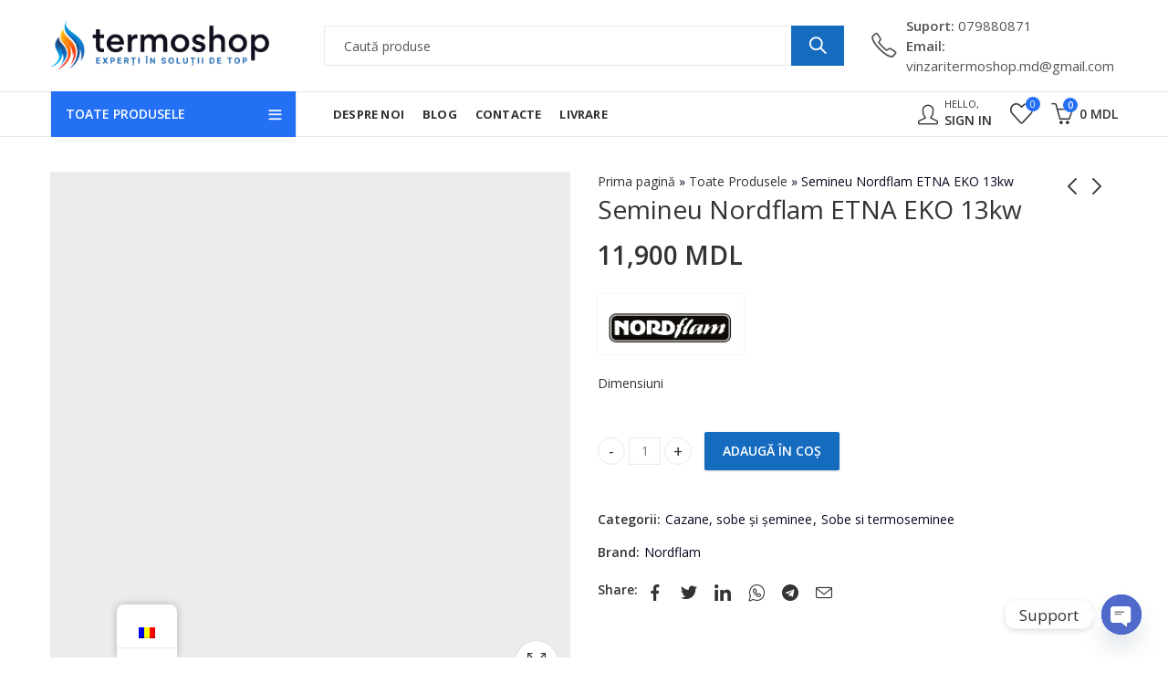

--- FILE ---
content_type: text/html; charset=UTF-8
request_url: https://termoshop.md/produs/semineu-nordflam-etna-eko-13kw/
body_size: 45063
content:
<!DOCTYPE html>
<html lang="ro-RO">
<head>
		<meta charset="UTF-8" />
	<meta name="viewport" content="width=device-width, initial-scale=1, maximum-scale=1" />
	<link rel="profile" href="https://gmpg.org/xfn/11" />	
						<script>document.documentElement.className = document.documentElement.className + ' yes-js js_active js'</script>
			<script>(function(html){html.className = html.className.replace(/\bno-js\b/,'js')})(document.documentElement);</script><meta name='robots' content='index, follow, max-image-preview:large, max-snippet:-1, max-video-preview:-1' />
<script>window._wca = window._wca || [];</script>

	<!-- This site is optimized with the Yoast SEO plugin v24.2 - https://yoast.com/wordpress/plugins/seo/ -->
	<title>Semineu Nordflam ETNA EKO 13kw - Termoshop.md</title>
	<meta name="description" content="Semineu Nordflam ETNA EKO 13kw destinate pentru încălzirea spațiilor rezidentiale sau publice cu folosirea de combustibil solid, lemne sau bricheti" />
	<link rel="canonical" href="https://termoshop.md/produs/semineu-nordflam-etna-eko-13kw/" />
	<meta property="og:locale" content="ro_RO" />
	<meta property="og:type" content="article" />
	<meta property="og:title" content="Semineu Nordflam ETNA EKO 13kw - Termoshop.md" />
	<meta property="og:description" content="Semineu Nordflam ETNA EKO 13kw destinate pentru încălzirea spațiilor rezidentiale sau publice cu folosirea de combustibil solid, lemne sau bricheti" />
	<meta property="og:url" content="https://termoshop.md/produs/semineu-nordflam-etna-eko-13kw/" />
	<meta property="og:site_name" content="Termoshop.md" />
	<meta property="article:modified_time" content="2024-01-29T07:23:35+00:00" />
	<meta property="og:image" content="https://termoshop.md/wp-content/uploads/2023/12/etna-eko.png" />
	<meta property="og:image:width" content="844" />
	<meta property="og:image:height" content="844" />
	<meta property="og:image:type" content="image/png" />
	<meta name="twitter:card" content="summary_large_image" />
	<meta name="twitter:label1" content="Timp estimat pentru citire" />
	<meta name="twitter:data1" content="1 minut" />
	<script type="application/ld+json" class="yoast-schema-graph">{"@context":"https://schema.org","@graph":[{"@type":"WebPage","@id":"https://termoshop.md/produs/semineu-nordflam-etna-eko-13kw/","url":"https://termoshop.md/produs/semineu-nordflam-etna-eko-13kw/","name":"Semineu Nordflam ETNA EKO 13kw - Termoshop.md","isPartOf":{"@id":"https://termoshop.md/#website"},"primaryImageOfPage":{"@id":"https://termoshop.md/produs/semineu-nordflam-etna-eko-13kw/#primaryimage"},"image":{"@id":"https://termoshop.md/produs/semineu-nordflam-etna-eko-13kw/#primaryimage"},"thumbnailUrl":"https://termoshop.md/wp-content/uploads/2023/12/etna-eko.png","datePublished":"2023-12-27T14:54:22+00:00","dateModified":"2024-01-29T07:23:35+00:00","description":"Semineu Nordflam ETNA EKO 13kw destinate pentru încălzirea spațiilor rezidentiale sau publice cu folosirea de combustibil solid, lemne sau bricheti","breadcrumb":{"@id":"https://termoshop.md/produs/semineu-nordflam-etna-eko-13kw/#breadcrumb"},"inLanguage":"ro-RO","potentialAction":[{"@type":"ReadAction","target":["https://termoshop.md/produs/semineu-nordflam-etna-eko-13kw/"]}]},{"@type":"ImageObject","inLanguage":"ro-RO","@id":"https://termoshop.md/produs/semineu-nordflam-etna-eko-13kw/#primaryimage","url":"https://termoshop.md/wp-content/uploads/2023/12/etna-eko.png","contentUrl":"https://termoshop.md/wp-content/uploads/2023/12/etna-eko.png","width":844,"height":844},{"@type":"BreadcrumbList","@id":"https://termoshop.md/produs/semineu-nordflam-etna-eko-13kw/#breadcrumb","itemListElement":[{"@type":"ListItem","position":1,"name":"Prima pagină","item":"https://termoshop.md/"},{"@type":"ListItem","position":2,"name":"Toate Produsele","item":"https://termoshop.md/toate-produsele/"},{"@type":"ListItem","position":3,"name":"Semineu Nordflam ETNA EKO 13kw"}]},{"@type":"WebSite","@id":"https://termoshop.md/#website","url":"https://termoshop.md/","name":"Termoshop.md","description":"Experți în soluții de top","publisher":{"@id":"https://termoshop.md/#organization"},"potentialAction":[{"@type":"SearchAction","target":{"@type":"EntryPoint","urlTemplate":"https://termoshop.md/?s={search_term_string}"},"query-input":{"@type":"PropertyValueSpecification","valueRequired":true,"valueName":"search_term_string"}}],"inLanguage":"ro-RO"},{"@type":"Organization","@id":"https://termoshop.md/#organization","name":"Termoshop.md","url":"https://termoshop.md/","logo":{"@type":"ImageObject","inLanguage":"ro-RO","@id":"https://termoshop.md/#/schema/logo/image/","url":"https://termoshop.md/wp-content/uploads/2023/04/termoshopro.png","contentUrl":"https://termoshop.md/wp-content/uploads/2023/04/termoshopro.png","width":500,"height":94,"caption":"Termoshop.md"},"image":{"@id":"https://termoshop.md/#/schema/logo/image/"}}]}</script>
	<!-- / Yoast SEO plugin. -->


<link rel='dns-prefetch' href='//www.googletagmanager.com' />
<link rel='dns-prefetch' href='//stats.wp.com' />
<link rel='dns-prefetch' href='//fonts.googleapis.com' />
<link rel='preconnect' href='https://fonts.gstatic.com' crossorigin />
<link rel="alternate" type="application/rss+xml" title="Termoshop.md &raquo; Flux" href="https://termoshop.md/feed/" />
<link rel="alternate" type="application/rss+xml" title="Termoshop.md &raquo; Flux comentarii" href="https://termoshop.md/comments/feed/" />
	
			<meta name="theme-color" content="#1276C9">
		<link rel="alternate" type="application/rss+xml" title="Flux comentarii Termoshop.md &raquo; Semineu Nordflam ETNA EKO 13kw" href="https://termoshop.md/produs/semineu-nordflam-etna-eko-13kw/feed/" />
<link rel="alternate" title="oEmbed (JSON)" type="application/json+oembed" href="https://termoshop.md/wp-json/oembed/1.0/embed?url=https%3A%2F%2Ftermoshop.md%2Fprodus%2Fsemineu-nordflam-etna-eko-13kw%2F" />
<link rel="alternate" title="oEmbed (XML)" type="text/xml+oembed" href="https://termoshop.md/wp-json/oembed/1.0/embed?url=https%3A%2F%2Ftermoshop.md%2Fprodus%2Fsemineu-nordflam-etna-eko-13kw%2F&#038;format=xml" />
<style id='wp-img-auto-sizes-contain-inline-css' type='text/css'>
img:is([sizes=auto i],[sizes^="auto," i]){contain-intrinsic-size:3000px 1500px}
/*# sourceURL=wp-img-auto-sizes-contain-inline-css */
</style>
<style id='wp-emoji-styles-inline-css' type='text/css'>

	img.wp-smiley, img.emoji {
		display: inline !important;
		border: none !important;
		box-shadow: none !important;
		height: 1em !important;
		width: 1em !important;
		margin: 0 0.07em !important;
		vertical-align: -0.1em !important;
		background: none !important;
		padding: 0 !important;
	}
/*# sourceURL=wp-emoji-styles-inline-css */
</style>
<link rel='stylesheet' id='wp-block-library-css' href='https://termoshop.md/wp-includes/css/dist/block-library/style.min.css?ver=6.9' type='text/css' media='all' />
<link rel='stylesheet' id='wc-blocks-style-css' href='https://termoshop.md/wp-content/plugins/woocommerce/assets/client/blocks/wc-blocks.css?ver=wc-9.6.3' type='text/css' media='all' />
<style id='global-styles-inline-css' type='text/css'>
:root{--wp--preset--aspect-ratio--square: 1;--wp--preset--aspect-ratio--4-3: 4/3;--wp--preset--aspect-ratio--3-4: 3/4;--wp--preset--aspect-ratio--3-2: 3/2;--wp--preset--aspect-ratio--2-3: 2/3;--wp--preset--aspect-ratio--16-9: 16/9;--wp--preset--aspect-ratio--9-16: 9/16;--wp--preset--color--black: #000000;--wp--preset--color--cyan-bluish-gray: #abb8c3;--wp--preset--color--white: #ffffff;--wp--preset--color--pale-pink: #f78da7;--wp--preset--color--vivid-red: #cf2e2e;--wp--preset--color--luminous-vivid-orange: #ff6900;--wp--preset--color--luminous-vivid-amber: #fcb900;--wp--preset--color--light-green-cyan: #7bdcb5;--wp--preset--color--vivid-green-cyan: #00d084;--wp--preset--color--pale-cyan-blue: #8ed1fc;--wp--preset--color--vivid-cyan-blue: #0693e3;--wp--preset--color--vivid-purple: #9b51e0;--wp--preset--gradient--vivid-cyan-blue-to-vivid-purple: linear-gradient(135deg,rgb(6,147,227) 0%,rgb(155,81,224) 100%);--wp--preset--gradient--light-green-cyan-to-vivid-green-cyan: linear-gradient(135deg,rgb(122,220,180) 0%,rgb(0,208,130) 100%);--wp--preset--gradient--luminous-vivid-amber-to-luminous-vivid-orange: linear-gradient(135deg,rgb(252,185,0) 0%,rgb(255,105,0) 100%);--wp--preset--gradient--luminous-vivid-orange-to-vivid-red: linear-gradient(135deg,rgb(255,105,0) 0%,rgb(207,46,46) 100%);--wp--preset--gradient--very-light-gray-to-cyan-bluish-gray: linear-gradient(135deg,rgb(238,238,238) 0%,rgb(169,184,195) 100%);--wp--preset--gradient--cool-to-warm-spectrum: linear-gradient(135deg,rgb(74,234,220) 0%,rgb(151,120,209) 20%,rgb(207,42,186) 40%,rgb(238,44,130) 60%,rgb(251,105,98) 80%,rgb(254,248,76) 100%);--wp--preset--gradient--blush-light-purple: linear-gradient(135deg,rgb(255,206,236) 0%,rgb(152,150,240) 100%);--wp--preset--gradient--blush-bordeaux: linear-gradient(135deg,rgb(254,205,165) 0%,rgb(254,45,45) 50%,rgb(107,0,62) 100%);--wp--preset--gradient--luminous-dusk: linear-gradient(135deg,rgb(255,203,112) 0%,rgb(199,81,192) 50%,rgb(65,88,208) 100%);--wp--preset--gradient--pale-ocean: linear-gradient(135deg,rgb(255,245,203) 0%,rgb(182,227,212) 50%,rgb(51,167,181) 100%);--wp--preset--gradient--electric-grass: linear-gradient(135deg,rgb(202,248,128) 0%,rgb(113,206,126) 100%);--wp--preset--gradient--midnight: linear-gradient(135deg,rgb(2,3,129) 0%,rgb(40,116,252) 100%);--wp--preset--font-size--small: 13px;--wp--preset--font-size--medium: 20px;--wp--preset--font-size--large: 36px;--wp--preset--font-size--x-large: 42px;--wp--preset--font-family--inter: "Inter", sans-serif;--wp--preset--font-family--cardo: Cardo;--wp--preset--spacing--20: 0.44rem;--wp--preset--spacing--30: 0.67rem;--wp--preset--spacing--40: 1rem;--wp--preset--spacing--50: 1.5rem;--wp--preset--spacing--60: 2.25rem;--wp--preset--spacing--70: 3.38rem;--wp--preset--spacing--80: 5.06rem;--wp--preset--shadow--natural: 6px 6px 9px rgba(0, 0, 0, 0.2);--wp--preset--shadow--deep: 12px 12px 50px rgba(0, 0, 0, 0.4);--wp--preset--shadow--sharp: 6px 6px 0px rgba(0, 0, 0, 0.2);--wp--preset--shadow--outlined: 6px 6px 0px -3px rgb(255, 255, 255), 6px 6px rgb(0, 0, 0);--wp--preset--shadow--crisp: 6px 6px 0px rgb(0, 0, 0);}:where(.is-layout-flex){gap: 0.5em;}:where(.is-layout-grid){gap: 0.5em;}body .is-layout-flex{display: flex;}.is-layout-flex{flex-wrap: wrap;align-items: center;}.is-layout-flex > :is(*, div){margin: 0;}body .is-layout-grid{display: grid;}.is-layout-grid > :is(*, div){margin: 0;}:where(.wp-block-columns.is-layout-flex){gap: 2em;}:where(.wp-block-columns.is-layout-grid){gap: 2em;}:where(.wp-block-post-template.is-layout-flex){gap: 1.25em;}:where(.wp-block-post-template.is-layout-grid){gap: 1.25em;}.has-black-color{color: var(--wp--preset--color--black) !important;}.has-cyan-bluish-gray-color{color: var(--wp--preset--color--cyan-bluish-gray) !important;}.has-white-color{color: var(--wp--preset--color--white) !important;}.has-pale-pink-color{color: var(--wp--preset--color--pale-pink) !important;}.has-vivid-red-color{color: var(--wp--preset--color--vivid-red) !important;}.has-luminous-vivid-orange-color{color: var(--wp--preset--color--luminous-vivid-orange) !important;}.has-luminous-vivid-amber-color{color: var(--wp--preset--color--luminous-vivid-amber) !important;}.has-light-green-cyan-color{color: var(--wp--preset--color--light-green-cyan) !important;}.has-vivid-green-cyan-color{color: var(--wp--preset--color--vivid-green-cyan) !important;}.has-pale-cyan-blue-color{color: var(--wp--preset--color--pale-cyan-blue) !important;}.has-vivid-cyan-blue-color{color: var(--wp--preset--color--vivid-cyan-blue) !important;}.has-vivid-purple-color{color: var(--wp--preset--color--vivid-purple) !important;}.has-black-background-color{background-color: var(--wp--preset--color--black) !important;}.has-cyan-bluish-gray-background-color{background-color: var(--wp--preset--color--cyan-bluish-gray) !important;}.has-white-background-color{background-color: var(--wp--preset--color--white) !important;}.has-pale-pink-background-color{background-color: var(--wp--preset--color--pale-pink) !important;}.has-vivid-red-background-color{background-color: var(--wp--preset--color--vivid-red) !important;}.has-luminous-vivid-orange-background-color{background-color: var(--wp--preset--color--luminous-vivid-orange) !important;}.has-luminous-vivid-amber-background-color{background-color: var(--wp--preset--color--luminous-vivid-amber) !important;}.has-light-green-cyan-background-color{background-color: var(--wp--preset--color--light-green-cyan) !important;}.has-vivid-green-cyan-background-color{background-color: var(--wp--preset--color--vivid-green-cyan) !important;}.has-pale-cyan-blue-background-color{background-color: var(--wp--preset--color--pale-cyan-blue) !important;}.has-vivid-cyan-blue-background-color{background-color: var(--wp--preset--color--vivid-cyan-blue) !important;}.has-vivid-purple-background-color{background-color: var(--wp--preset--color--vivid-purple) !important;}.has-black-border-color{border-color: var(--wp--preset--color--black) !important;}.has-cyan-bluish-gray-border-color{border-color: var(--wp--preset--color--cyan-bluish-gray) !important;}.has-white-border-color{border-color: var(--wp--preset--color--white) !important;}.has-pale-pink-border-color{border-color: var(--wp--preset--color--pale-pink) !important;}.has-vivid-red-border-color{border-color: var(--wp--preset--color--vivid-red) !important;}.has-luminous-vivid-orange-border-color{border-color: var(--wp--preset--color--luminous-vivid-orange) !important;}.has-luminous-vivid-amber-border-color{border-color: var(--wp--preset--color--luminous-vivid-amber) !important;}.has-light-green-cyan-border-color{border-color: var(--wp--preset--color--light-green-cyan) !important;}.has-vivid-green-cyan-border-color{border-color: var(--wp--preset--color--vivid-green-cyan) !important;}.has-pale-cyan-blue-border-color{border-color: var(--wp--preset--color--pale-cyan-blue) !important;}.has-vivid-cyan-blue-border-color{border-color: var(--wp--preset--color--vivid-cyan-blue) !important;}.has-vivid-purple-border-color{border-color: var(--wp--preset--color--vivid-purple) !important;}.has-vivid-cyan-blue-to-vivid-purple-gradient-background{background: var(--wp--preset--gradient--vivid-cyan-blue-to-vivid-purple) !important;}.has-light-green-cyan-to-vivid-green-cyan-gradient-background{background: var(--wp--preset--gradient--light-green-cyan-to-vivid-green-cyan) !important;}.has-luminous-vivid-amber-to-luminous-vivid-orange-gradient-background{background: var(--wp--preset--gradient--luminous-vivid-amber-to-luminous-vivid-orange) !important;}.has-luminous-vivid-orange-to-vivid-red-gradient-background{background: var(--wp--preset--gradient--luminous-vivid-orange-to-vivid-red) !important;}.has-very-light-gray-to-cyan-bluish-gray-gradient-background{background: var(--wp--preset--gradient--very-light-gray-to-cyan-bluish-gray) !important;}.has-cool-to-warm-spectrum-gradient-background{background: var(--wp--preset--gradient--cool-to-warm-spectrum) !important;}.has-blush-light-purple-gradient-background{background: var(--wp--preset--gradient--blush-light-purple) !important;}.has-blush-bordeaux-gradient-background{background: var(--wp--preset--gradient--blush-bordeaux) !important;}.has-luminous-dusk-gradient-background{background: var(--wp--preset--gradient--luminous-dusk) !important;}.has-pale-ocean-gradient-background{background: var(--wp--preset--gradient--pale-ocean) !important;}.has-electric-grass-gradient-background{background: var(--wp--preset--gradient--electric-grass) !important;}.has-midnight-gradient-background{background: var(--wp--preset--gradient--midnight) !important;}.has-small-font-size{font-size: var(--wp--preset--font-size--small) !important;}.has-medium-font-size{font-size: var(--wp--preset--font-size--medium) !important;}.has-large-font-size{font-size: var(--wp--preset--font-size--large) !important;}.has-x-large-font-size{font-size: var(--wp--preset--font-size--x-large) !important;}
/*# sourceURL=global-styles-inline-css */
</style>

<style id='classic-theme-styles-inline-css' type='text/css'>
/*! This file is auto-generated */
.wp-block-button__link{color:#fff;background-color:#32373c;border-radius:9999px;box-shadow:none;text-decoration:none;padding:calc(.667em + 2px) calc(1.333em + 2px);font-size:1.125em}.wp-block-file__button{background:#32373c;color:#fff;text-decoration:none}
/*# sourceURL=/wp-includes/css/classic-themes.min.css */
</style>
<link rel='stylesheet' id='chaty-front-css-css' href='https://termoshop.md/wp-content/plugins/chaty/css/chaty-front.min.css?ver=3.3.41740575495' type='text/css' media='all' />
<link rel='stylesheet' id='contact-form-7-css' href='https://termoshop.md/wp-content/plugins/contact-form-7/includes/css/styles.css?ver=6.0.3' type='text/css' media='all' />
<link rel='stylesheet' id='photoswipe-css' href='https://termoshop.md/wp-content/plugins/woocommerce/assets/css/photoswipe/photoswipe.min.css?ver=9.6.3' type='text/css' media='all' />
<link rel='stylesheet' id='photoswipe-default-skin-css' href='https://termoshop.md/wp-content/plugins/woocommerce/assets/css/photoswipe/default-skin/default-skin.min.css?ver=9.6.3' type='text/css' media='all' />
<style id='woocommerce-inline-inline-css' type='text/css'>
.woocommerce form .form-row .required { visibility: visible; }
/*# sourceURL=woocommerce-inline-inline-css */
</style>
<link rel='stylesheet' id='trp-floater-language-switcher-style-css' href='https://termoshop.md/wp-content/plugins/translatepress-multilingual/assets/css/trp-floater-language-switcher.css?ver=2.9.5' type='text/css' media='all' />
<link rel='stylesheet' id='trp-language-switcher-style-css' href='https://termoshop.md/wp-content/plugins/translatepress-multilingual/assets/css/trp-language-switcher.css?ver=2.9.5' type='text/css' media='all' />
<link rel='stylesheet' id='jquery-selectBox-css' href='https://termoshop.md/wp-content/plugins/yith-woocommerce-wishlist/assets/css/jquery.selectBox.css?ver=1.2.0' type='text/css' media='all' />
<link rel='stylesheet' id='woocommerce_prettyPhoto_css-css' href='//termoshop.md/wp-content/plugins/woocommerce/assets/css/prettyPhoto.css?ver=3.1.6' type='text/css' media='all' />
<link rel='stylesheet' id='yith-wcwl-main-css' href='https://termoshop.md/wp-content/plugins/yith-woocommerce-wishlist/assets/css/style.css?ver=4.1.0' type='text/css' media='all' />
<style id='yith-wcwl-main-inline-css' type='text/css'>
 :root { --color-add-to-wishlist-background: #333333; --color-add-to-wishlist-text: #FFFFFF; --color-add-to-wishlist-border: #333333; --color-add-to-wishlist-background-hover: #333333; --color-add-to-wishlist-text-hover: #FFFFFF; --color-add-to-wishlist-border-hover: #333333; --rounded-corners-radius: 16px; --color-add-to-cart-background: #333333; --color-add-to-cart-text: #FFFFFF; --color-add-to-cart-border: #333333; --color-add-to-cart-background-hover: #4F4F4F; --color-add-to-cart-text-hover: #FFFFFF; --color-add-to-cart-border-hover: #4F4F4F; --add-to-cart-rounded-corners-radius: 16px; --color-button-style-1-background: #333333; --color-button-style-1-text: #FFFFFF; --color-button-style-1-border: #333333; --color-button-style-1-background-hover: #4F4F4F; --color-button-style-1-text-hover: #FFFFFF; --color-button-style-1-border-hover: #4F4F4F; --color-button-style-2-background: #333333; --color-button-style-2-text: #FFFFFF; --color-button-style-2-border: #333333; --color-button-style-2-background-hover: #4F4F4F; --color-button-style-2-text-hover: #FFFFFF; --color-button-style-2-border-hover: #4F4F4F; --color-wishlist-table-background: #FFFFFF; --color-wishlist-table-text: #6d6c6c; --color-wishlist-table-border: #FFFFFF; --color-headers-background: #F4F4F4; --color-share-button-color: #FFFFFF; --color-share-button-color-hover: #FFFFFF; --color-fb-button-background: #39599E; --color-fb-button-background-hover: #595A5A; --color-tw-button-background: #45AFE2; --color-tw-button-background-hover: #595A5A; --color-pr-button-background: #AB2E31; --color-pr-button-background-hover: #595A5A; --color-em-button-background: #FBB102; --color-em-button-background-hover: #595A5A; --color-wa-button-background: #00A901; --color-wa-button-background-hover: #595A5A; --feedback-duration: 3s } 
 :root { --color-add-to-wishlist-background: #333333; --color-add-to-wishlist-text: #FFFFFF; --color-add-to-wishlist-border: #333333; --color-add-to-wishlist-background-hover: #333333; --color-add-to-wishlist-text-hover: #FFFFFF; --color-add-to-wishlist-border-hover: #333333; --rounded-corners-radius: 16px; --color-add-to-cart-background: #333333; --color-add-to-cart-text: #FFFFFF; --color-add-to-cart-border: #333333; --color-add-to-cart-background-hover: #4F4F4F; --color-add-to-cart-text-hover: #FFFFFF; --color-add-to-cart-border-hover: #4F4F4F; --add-to-cart-rounded-corners-radius: 16px; --color-button-style-1-background: #333333; --color-button-style-1-text: #FFFFFF; --color-button-style-1-border: #333333; --color-button-style-1-background-hover: #4F4F4F; --color-button-style-1-text-hover: #FFFFFF; --color-button-style-1-border-hover: #4F4F4F; --color-button-style-2-background: #333333; --color-button-style-2-text: #FFFFFF; --color-button-style-2-border: #333333; --color-button-style-2-background-hover: #4F4F4F; --color-button-style-2-text-hover: #FFFFFF; --color-button-style-2-border-hover: #4F4F4F; --color-wishlist-table-background: #FFFFFF; --color-wishlist-table-text: #6d6c6c; --color-wishlist-table-border: #FFFFFF; --color-headers-background: #F4F4F4; --color-share-button-color: #FFFFFF; --color-share-button-color-hover: #FFFFFF; --color-fb-button-background: #39599E; --color-fb-button-background-hover: #595A5A; --color-tw-button-background: #45AFE2; --color-tw-button-background-hover: #595A5A; --color-pr-button-background: #AB2E31; --color-pr-button-background-hover: #595A5A; --color-em-button-background: #FBB102; --color-em-button-background-hover: #595A5A; --color-wa-button-background: #00A901; --color-wa-button-background-hover: #595A5A; --feedback-duration: 3s } 
/*# sourceURL=yith-wcwl-main-inline-css */
</style>
<link rel='stylesheet' id='brands-styles-css' href='https://termoshop.md/wp-content/plugins/woocommerce/assets/css/brands.css?ver=9.6.3' type='text/css' media='all' />
<link rel="preload" as="style" href="https://fonts.googleapis.com/css?family=Lato:100,300,400,700,900,100italic,300italic,400italic,700italic,900italic%7COpen%20Sans:300,400,600,700,800,300italic,400italic,600italic,700italic,800italic&#038;display=swap&#038;ver=1744644367" /><link rel="stylesheet" href="https://fonts.googleapis.com/css?family=Lato:100,300,400,700,900,100italic,300italic,400italic,700italic,900italic%7COpen%20Sans:300,400,600,700,800,300italic,400italic,600italic,700italic,800italic&#038;display=swap&#038;ver=1744644367" media="print" onload="this.media='all'"><noscript><link rel="stylesheet" href="https://fonts.googleapis.com/css?family=Lato:100,300,400,700,900,100italic,300italic,400italic,700italic,900italic%7COpen%20Sans:300,400,600,700,800,300italic,400italic,600italic,700italic,800italic&#038;display=swap&#038;ver=1744644367" /></noscript><link rel='stylesheet' id='kapee-style-css' href='https://termoshop.md/wp-content/themes/kapee/style.css?ver=1.6.15' type='text/css' media='all' />
<link rel='stylesheet' id='js_composer_front-css' href='https://termoshop.md/wp-content/plugins/js_composer/assets/css/js_composer.min.css?ver=8.1' type='text/css' media='all' />
<link rel='stylesheet' id='kapee-default-fonts-css' href='https://fonts.googleapis.com/css?family=Lato%3A100%2C100i%2C300%2C300i%2C400%2C400i%2C700%2C700i%2C900%2C900i&#038;subset=latin%2Clatin-ext' type='text/css' media='all' />
<link rel='stylesheet' id='bootstrap-css' href='https://termoshop.md/wp-content/themes/kapee/assets/css/bootstrap.min.css?ver=4.0.0' type='text/css' media='all' />
<link rel='stylesheet' id='kapee-woocommerce-css' href='https://termoshop.md/wp-content/themes/kapee/assets/css/woocommerce.css?ver=3.4.5' type='text/css' media='all' />
<link rel='stylesheet' id='font-awesome-css' href='https://termoshop.md/wp-content/themes/kapee/assets/css/font-awesome.min.css?ver=4.7.0' type='text/css' media='all' />
<link rel='stylesheet' id='pls-fonts-css' href='https://termoshop.md/wp-content/themes/kapee/assets/css/pls-font.min.css?ver=1.0' type='text/css' media='all' />
<link rel='stylesheet' id='owl-carousel-css' href='https://termoshop.md/wp-content/themes/kapee/assets/css/owl.carousel.min.css?ver=2.3.4' type='text/css' media='all' />
<link rel='stylesheet' id='animate-css' href='https://termoshop.md/wp-content/themes/kapee/assets/css/animate.min.css?ver=4.1.1' type='text/css' media='all' />
<link rel='stylesheet' id='magnific-popup-css' href='https://termoshop.md/wp-content/themes/kapee/assets/css/magnific-popup.css?ver=1.1.0' type='text/css' media='all' />
<link rel='stylesheet' id='kapee-basic-css' href='https://termoshop.md/wp-content/themes/kapee/assets/css/style.css?ver=1.6.15' type='text/css' media='all' />
<style id='kapee-basic-inline-css' type='text/css'>
:root {--site-primary-font: Open Sans,Arial,Helvetica,sans-serif;--site-font-size: 14px;--site-line-height: 1.9;--primary-color: #2370F4;--primary-inverse-color: #FFFFFF;--site-text-color: #08071f;--site-hover-background-color: #F5FAFF;--site-body-background: #ffffff;--site-link-color: #333333;--site-link-hover-color: #0d83d1;--site-border-top: 1px solid #e9e9e9;--site-border-right: 1px solid #e9e9e9;--site-border-bottom: 1px solid #e9e9e9;--site-border-left: 1px solid #e9e9e9;--site-border-color: #e9e9e9;--site-border-radius: 0;--site-input-background: #ffffff;--site-input-color: #08071f;}text,select,textarea,number,div.nsl-container .nsl-button-default div.nsl-button-label-container{font-family: Open Sans,sans-serif;}::-webkit-input-placeholder { font-family: Open Sans,sans-serif;}:-moz-placeholder { font-family: Open Sans,sans-serif;}::-moz-placeholder { font-family: Open Sans,sans-serif;}:-ms-input-placeholder { font-family: Open Sans,sans-serif;}.wrapper-boxed .site-wrapper,.site-wrapper .container,.wrapper-boxed .header-sticky{max-width:1200px;}.kapee-site-preloader {background-color:#2370f4;background-image: url();}.header-logo .logo,.header-logo .logo-light{max-width:240px;}.header-logo .sticky-logo{max-width:150px;}.header-logo .mobile-logo{max-width:150px;}@media (max-width:991px){.header-logo .logo,.header-logo .logo-light,.header-logo .mobile-logo{max-width:150px;}}body{color: #08071f;}select option,.kapee-ajax-search .search-field,.kapee-ajax-search .product_cat,.search-results-wrapper .search-price del,.close-sidebar:before,.products .product-cats a,.products:not(.product-style-2) .whishlist-button a:before,.products.list-view .whishlist-buttona:before,.products .woocommerce-loop-category__title .product-count,.woocommerce div.product .kapee-breadcrumb,.woocommerce div.product .kapee-breadcrumb a,.product_meta > span span,.product_meta > span a,.multi-step-checkout .panel-heading,.kapee-tabs.tabs-classic .nav-tabs .nav-link,.kapee-tour.tour-classic .nav-tabs .nav-link,.kapee-accordion[class*="accordion-icon-"] .card-title a:after,.woocommerce table.wishlist_table tr td.product-remove a:before,.slick-slider button.slick-arrow,.owl-carousel .owl-nav button[class*="owl-"],.owl-nav-arrow .owl-carousel .owl-nav button[class*="owl-"],.owl-nav-arrow .owl-carousel .owl-nav button[class*="owl-"]:hover,.kapee-mobile-menu ul.mobile-main-menu li.menu-item-has-children > .menu-toggle{color: #08071f;}a,label,thead th,.kapee-dropdown ul.sub-dropdown li a,div[class*="wpml-ls-legacy-dropdown"] .wpml-ls-sub-menu a,div[class*="wcml-dropdown"] .wcml-cs-submenu li a,.woocommerce-currency-switcher-form .dd-options a.dd-option,.header-topbar ul li li a,.header-topbar ul li li a:not([href]):not([tabindex]),.header-myaccount .myaccount-items li a,.search-results-wrapper .search-price,.search-results-wrapper .search-price ins,.trending-search-results,.kapee-ajax-search .trending-search-results ul li a,.trending-search-results .recent-search-title,.trending-search-results .trending-title,.entry-date,.format-link .entry-content a,.woocommerce .widget_price_filter .price_label span,.woocommerce-or-login-with,.products-header .product-show span,.fancy-rating-summery .rating-avg,.rating-histogram .rating-star,div.product p.price,div.product span.price,.product-buttons a:before,.whishlist-button a:before,.product-buttons a.compare:before,.woocommerce div.summary a.compare,.woocommerce div.summary .countdown-box .product-countdown > span span,.woocommerce div.summary .price-summary span,.woocommerce div.summary .product-offers-list .product-offer-item,.woocommerce div.summary .product_meta > span,.product_meta > span a:hover,.quantity input[type="button"],.woocommerce div.summary > .product-share .share-label,.woocommerce div.summary .items-total-price-button .item-price,.woocommerce div.summary .items-total-price-button .items-price,.woocommerce div.summary .items-total-price-button .total-price,.kapee-deliver-return,.kapee-ask-questions,.kapee-delivery-label,.product-visitor-count,.kapee-product-trust-badge legend,.woocommerce-tabs .woocommerce-Tabs-panel--seller ul li span:not(.details),.single-product-page > .kapee-bought-together-products .items-total-price-button .item-price,.single-product-page > .kapee-bought-together-products .items-total-price-button .items-price,.single-product-page > .kapee-bought-together-products .items-total-price-button .total-price ,.single-product-page > .woocommerce-tabs .items-total-price-button .item-price,.single-product-page > .woocommerce-tabs .items-total-price-button .items-price,.single-product-page > .woocommerce-tabs .items-total-price-button .total-price,.woocommerce-cart .cart-totals .cart_totals tr th,.wcppec-checkout-buttons__separator,.multi-step-checkout .user-info span:last-child,.tabs-layout.tabs-normal .nav-tabs .nav-item.show .nav-link,.tabs-layout.tabs-normal .nav-tabs .nav-link.active,.kapee-tabs.tabs-classic .nav-tabs .nav-link.active,.kapee-tour.tour-classic .nav-tabs .nav-link.active,.kapee-accordion.accordion-outline .card-header a,.kapee-accordion.accordion-outline .card-header a:after,.kapee-accordion.accordion-pills .card-header a,.wishlist_table .product-price,.mfp-close-btn-in .mfp-close,.woocommerce ul.cart_list li span.amount,.woocommerce ul.product_list_widget li span.amount,.gallery-caption,.kapee-mobile-menu ul.mobile-main-menu li > a{color: #333333;}a:hover,.header-topbar .header-col ul li li:hover a,.header-myaccount .myaccount-items li:hover a,.header-myaccount .myaccount-items li i,.kapee-ajax-search .trending-search-results ul li:hover a,.kapee-mobile-menu ul.mobile-main-menu li > a:hover,.kapee-mobile-menu ul.mobile-main-menu li.active > a,.mobile-topbar-wrapper span a:hover,.kapee-chekout-steps li.current > *,.products .product-cats a:hover,.woocommerce div.summary a.compare:hover,.product_meta > span a:hover,.format-link .entry-content a:hover{color: #0d83d1;}.ajax-search-style-3 .search-submit,.ajax-search-style-4 .search-submit,.kapee-pagination .next,.kapee-pagination .prev,.woocommerce-pagination .next,.woocommerce-pagination .prev,.fancy-square-date .entry-date .date-day,.entry-category a,.entry-post .post-highlight,.read-more-btn,.read-more-btn .more-link,.read-more-button-fill .read-more-btn .more-link,.post-navigation a:hover .nav-title,.nav-archive:hover a,.format-link .entry-link:before,.format-quote .entry-quote:before,.format-quote .entry-quote:after,blockquote cite,blockquote cite a,.comment-reply-link,.widget .maxlist-more a,.widget_calendar tbody td a,.widget_calendar tfoot td a,.portfolio-post-loop .categories,.portfolio-post-loop .categories a,.woocommerce form .woocommerce-rememberme-lost_password label,.woocommerce form .woocommerce-rememberme-lost_password a,.woocommerce-new-signup .button,.products-header .products-view a.active,.products .product-wrapper:hover .product-title a,.products .whishlist-button .yith-wcwl-wishlistaddedbrowse a:before,.products .whishlist-button .yith-wcwl-wishlistexistsbrowse a:before,.products .whishlist-button .yith-wcwl-wishlistexistsbrowse a:before,.products .whishlist-button a.yith-wcwl-add-to-wishlist-button--added:before,.products.list-view .whishlist-button .yith-wcwl-wishlistaddedbrowse a:before,.products.list-view .whishlist-button .yith-wcwl-wishlistexistsbrowse a:before,.woocommerce div.product .kapee-breadcrumb a:hover,.woocommerce div.summary .countdown-box .product-countdown > span,.woocommerce div.product div.summary .sold-by a,.woocommerce-tabs .woocommerce-Tabs-panel--seller ul li.seller-name span.details a,.products .product-category.category-style-1:hover .woocommerce-loop-category__title,.woocommerce div.summary .product-term-text,.tab-content-wrap .accordion-title.open,.tab-content-wrap .accordion-title.open:after,table.shop_table td .amount,.woocommerce-cart .cart-totals .shipping-calculator-button,.woocommerce-MyAccount-navigation li a::before,.woocommerce-account .addresses .title .edit,.woocommerce-Pagination a.button,.woocommerce table.my_account_orders .woocommerce-orders-table__cell-order-number a,.woocommerce-checkout .woocommerce-info .showcoupon,.multi-step-checkout .panel.completed .panel-title:after,.multi-step-checkout .panel-title .step-numner,.multi-step-checkout .logged-in-user-info .user-logout,.multi-step-checkout .panel-heading .edit-action,.kapee-testimonials.image-middle-center .testimonial-description:before,.kapee-testimonials.image-middle-center .testimonial-description:after,.products-and-categories-box .section-title h3,.categories-sub-categories-box .sub-categories-content .show-all-cate a,.categories-sub-categories-vertical .show-all-cate a,.kapee-hot-deal-products.after-product-price .products .product-countdown > span,.kapee-hot-deal-products.after-product-price .products .product-countdown > span > span,.kapee-tabs.tabs-outline .nav-tabs .nav-link.active,.kapee-tour.tour-outline .nav-tabs .nav-link.active,.kapee-accordion.accordion-outline .card-header a:not(.collapsed),.kapee-accordion.accordion-outline .card-header a:not(.collapsed):after,.kapee-button .btn-style-outline.btn-color-primary,.kapee-button .btn-style-link.btn-color-primary,.mobile-nav-tabs li.active{color: #2370F4;}input[type="checkbox"]::before,.minicart-header .minicart-title,.minicart-header .close-sidebar:before,.header-cart-count,.header-wishlist-count,.header-compare-count,.page-numbers.current,.page-links > span.current .page-number,.entry-date .date-year,.fancy-box2-date .entry-date,.post-share .meta-share-links .kapee-social a,.read-more-button .read-more-btn .more-link,.read-more-button-fill .read-more-btn .more-link:hover,.format-link .entry-link a,.format-quote .entry-quote,.format-quote .entry-quote .quote-author a,.widget .tagcloud a:hover,.widget .tagcloud a:focus,.widget.widget_tag_cloud a:hover,.widget.widget_tag_cloud a:focus,.widget_calendar .wp-calendar-table caption,.wp_widget_tag_cloud a:hover,.wp_widget_tag_cloud a:focus,.kapee-back-to-top,.kapee-posts-lists .post-categories a,.kapee-recent-posts .post-categories a,.widget.widget_layered_nav li.chosen a:after,.widget.widget_rating_filter li.chosen a:after,.filter-categories a.active,.portfolio-post-loop .action-icon a:before,.portfolio-style-3 .portfolio-post-loop .entry-content-wrapper .categories,.portfolio-style-3 .portfolio-post-loop .entry-content-wrapper a,.portfolio-style-4 .portfolio-post-loop .entry-content-wrapper .categories,.portfolio-style-4 .portfolio-post-loop .entry-content-wrapper a,.portfolio-style-5 .portfolio-post-loop .entry-content-wrapper .categories,.portfolio-style-5 .portfolio-post-loop .entry-content-wrapper a,.portfolio-style-6 .portfolio-post-loop .entry-content-wrapper .categories,.portfolio-style-6 .portfolio-post-loop .entry-content-wrapper a,.portfolio-style-7 .portfolio-post-loop .entry-content-wrapper .categories,.portfolio-style-7 .portfolio-post-loop .entry-content-wrapper a,.customer-login-left,.customer-signup-left,.customer-login-left h2,.customer-signup-left h2,.products.product-style-1.grid-view .product-buttons .whishlist-button a,.products.product-style-1.grid-view .product-buttons .compare-button a,.products.product-style-1.grid-view .product-buttons .quickview-button a,.products:not(.product-style-2).grid-view .product-buttons .cart-button a,.products.list-view .product-buttons .cart-button a,.products .product .product-countdown > span,.products .product .product-countdown > span > span,.kapee-hot-deal-products .kapee-deal-date,.products.product-style-1.grid-view .product-buttons a:before,.products:not(.product-style-1):not(.product-style-2) .cart-button a:before,.woocommerce-product-gallery .single-product-images-btns a:hover,.woocommerce div.product div.images .woocommerce-product-gallery__trigger:hover,.woocommerce-account .user-info .display-name,.multi-step-checkout .panel.active .panel-heading,.multi-step-checkout .checkout-next-step a,.kapee-team.image-top-with-box .color-scheme-inherit .member-info,.kapee-team.image-top-with-box-2 .color-scheme-inherit .member-info,.kapee-team.image-top-with-box .color-scheme-inherit .member-info h3,.kapee-team.image-top-with-box-2 .color-scheme-inherit .member-info h3,.kapee-team .color-scheme-inherit .member-social a,.kapee-team.image-middle-swap-box .color-scheme-inherit .flip-front,.kapee-team.image-middle-swap-box .color-scheme-inherit .flip-front h3,.kapee-team.image-middle-swap-box .color-scheme-inherit .member-info,.kapee-team.image-middle-swap-box .color-scheme-inherit .member-info h3,.kapee-team.image-bottom-overlay .color-scheme-inherit .member-info.kapee-team.image-bottom-overlay .color-scheme-inherit .member-info h3,.kapee-tabs.tabs-pills .nav-tabs .nav-link.active,.kapee-tour.tour-pills .nav-tabs .nav-link.active,.kapee-accordion.accordion-pills .card-header a:not(.collapsed),.kapee-accordion.accordion-pills .card-header a:not(.collapsed):after,.kapee-social.icons-theme-colour a:hover i,.owl-carousel .owl-nav button[class*="owl-"]:hover,.kapee-button .btn-style-outline.btn-color-primary:hover,.mobile-menu-header a,.mobile-menu-header a:before,#yith-wcwl-popup-message,.mobile-menu-header a:hover{color: #FFFFFF;}.woocommerce-new-signup .button,.kapee-video-player .video-play-btn,.mobile-nav-tabs li.active{background-color: #FFFFFF;}input[type="radio"]::before,input[type="checkbox"]::before,.header-cart-count,.header-wishlist-count,.header-compare-count,.minicart-header,.page-numbers.current,.page-links > span.current .page-number,.entry-date .date-year,.fancy-box2-date .entry-date,.entry-meta .meta-share-links,.read-more-button .read-more-btn .more-link,.read-more-button-fill .read-more-btn .more-link:hover,.format-link .entry-link,.format-quote .entry-quote,.related.posts > h3:after,.related.portfolios > h3:after,.comment-respond > h3:after,.comments-area > h3:after,.portfolio-entry-summary h3:after,.widget-title-bordered-short .widget-title::before,.widget-title-bordered-full .widget-title::before,.widget .tagcloud a:hover,.widget .tagcloud a:focus,.widget.widget_tag_cloud a:hover,.widget.widget_tag_cloud a:focus,.wp_widget_tag_cloud a:hover,.wp_widget_tag_cloud a:focus,.widget_calendar .wp-calendar-table caption,.kapee-back-to-top,.kapee-posts-lists .post-categories a,.kapee-recent-posts .post-categories a,.woocommerce .widget_price_filter .ui-slider .ui-slider-range,.woocommerce .widget_price_filter .ui-slider .ui-slider-handle,.widget.widget_layered_nav li.chosen a:before,.widget.widget_rating_filter li.chosen a:before,.filter-categories a.active,.customer-login-left,.customer-signup-left,.products.product-style-1.grid-view .product-buttons .whishlist-button a,.products.product-style-1.grid-view .product-buttons .compare-button a,.products.product-style-1.grid-view .product-buttons .quickview-button a,.products:not(.product-style-2).grid-view .product-buttons .cart-button a,.products.list-view .product-buttons .cart-button a,.products .product .product-countdown > span,.woocommerce div.product div.images .woocommerce-product-gallery__trigger:hover,.woocommerce-product-gallery .single-product-images-btns a:hover,.tabs-layout .tabs li:after,section.related > h2::after,section.upsells > h2::after,div.cross-sells > h2::after,section.recently-viewed > h2::after,.woocommerce-account .kapee-user-profile,.multi-step-checkout .panel.active .panel-heading,.kapee-countdown.countdown-box .product-countdown > span,.kapee-hot-deal-products .kapee-deal-date,.kapee-hot-deal-products .progress-bar,.tabs-layout.tabs-line .nav-tabs .nav-link::after,.kapee-team.image-top-with-box-2 .member-info,.kapee-team.image-middle-swap-box .member-info,.kapee-team.image-top-with-box .member-info,.kapee-team.image-middle-swap-box .flip-front,.kapee-team.image-bottom-overlay .member-info,.kapee-team.image-bottom-overlay .member-info::before,.kapee-team.image-bottom-overlay .member-info::after,.kapee-video-player .video-wrapper:hover .video-play-btn,.kapee-tabs.tabs-line .nav-tabs .nav-link::after,.kapee-tabs.tabs-pills .nav-tabs .nav-link.active,.kapee-tour.tour-line .nav-tabs .nav-link::after,.kapee-tour.tour-pills .nav-tabs .nav-link.active,.kapee-accordion.accordion-pills .card-header a:not(.collapsed),.kapee-social.icons-theme-colour a:hover i,.owl-carousel .owl-nav button[class*="owl-"]:hover,.owl-carousel .owl-dots .owl-dot.active span,.kapee-button .btn-style-flat.btn-color-primary,.kapee-button .btn-style-outline.btn-color-primary:hover,#yith-wcwl-popup-message,.mobile-menu-header,.slick-slider .slick-dots li.slick-active button{background-color: #2370F4;}.kapee-dropdown ul.sub-dropdown,div[class*="wpml-ls-legacy-dropdown"] .wpml-ls-sub-menu,div[class*="wcml-dropdown"] .wcml-cs-submenu,.woocommerce-currency-switcher-form .dd-options,.header-mini-search .kapee-mini-ajax-search,.entry-content-wrapper,.myaccount-items,.search-results-wrapper .autocomplete-suggestions,.trending-search-results,.kapee-promo-bar,.kapee-search-popup .kapee-search-popup-wrap,.kapee-login-signup .social-log span,.entry-content-wrapper,.entry-date,.entry-post .post-highlight span:before,.woocommerce .widget_price_filter .ui-slider .ui-slider-handle::after,.widget.widget_layered_nav li a:before,.widget.widget_rating_filter li a:before,.widget.kapee_widget_product_sorting li.chosen a:after,.widget.kapee_widget_price_filter_list li.chosen a:after,.widget.kapee_widget_product_sorting li.chosen a:after,.widget.kapee_widget_price_filter_list li.chosen a:after,.kapee-login-signup,.kapee-signin-up-popup,.kapee-minicart-slide,.fancy-rating-summery,.product-style-2.grid-view .product-buttons a,.products.product-style-4.grid-view div.product:hover .product-info,.products.product-style-4.grid-view div.product:hover .product-variations,.products.product-style-5.grid-view .product-buttons-variations,.products:not(.product-style-5):not(.list-view) .product-variations,.kapee-quick-view,.woocommerce div.product div.images .woocommerce-product-gallery__trigger,.woocommerce-product-gallery .single-product-images-btns a,.product-navigation-share .kapee-social,.product-navigation .product-info-wrap,.woocommerce div.summary .countdown-box .product-countdown > span,.woocommerce div.summary .price-summary,.woocommerce div.summary .product-term-detail,.kapee-sticky-add-to-cart,.kapee-product-sizechart,.kapee-ajax-blok-content,.kapee-ask-questions-popup,.kapee-bought-together-products .kapee-out-of-stock,.multi-step-checkout .panel-title.active .step-numner,.tabs-layout.tabs-normal .nav-tabs .nav-item.show .nav-link,.tabs-layout.tabs-normal .nav-tabs .nav-link.active,.kapee-tabs.tabs-classic .nav-tabs .nav-link.active,.kapee-tabs.tabs-classic .nav-tabs + .tab-content,.kapee-tour.tour-classic .nav-tabs .nav-link.active,.kapee-tour.tour-classic .nav-tabs + .tab-content .tab-pane,.slick-slider button.slick-arrow,.owl-carousel .owl-nav button[class*="owl-"],.kapee-canvas-sidebar,.kapee-mobile-menu,.kapee-mobile-navbar{background-color:#ffffff;}select option{background-color:#ffffff;}.header-topbar ul li li:hover a,.search-results-wrapper .autocomplete-selected,.trending-search-results ul li:hover a,.header-myaccount .myaccount-items li:hover a,.kapee-navigation ul.sub-menu > li:hover > a,.kapee-minicart-slide .mini_cart_item:hover,.woocommerce-MyAccount-navigation li.is-active a,.woocommerce-MyAccount-navigation li:hover a{background-color:#F5FAFF;}.woocommerce .widget_price_filter .price_slider_wrapper .ui-widget-content,.owl-carousel .owl-dots .owl-dot span{background-color:#e9e9e9;}.portfolio-post-loop .post-thumbnail:after{background-color: rgba(35,112,244,0.4);}.portfolio-style-4 .portfolio-post-loop .post-thumbnail:after,.portfolio-style-5 .portfolio-post-loop .post-thumbnail:after,.portfolio-style-6 .portfolio-post-loop .post-thumbnail:after,.portfolio-style-7 .portfolio-post-loop .post-thumbnail:after{background-color: rgba(35,112,244,0.7);}.portfolio-post-loop .action-icon a:hover:before,.portfolio-style-3 .portfolio-post-loop .entry-content-wrapper,.portfolio-style-3 .portfolio-post-loop .action-icon a:hover:before{background-color: rgba(35,112,244,1);}fieldset,input[type="text"],input[type="email"],input[type="url"],input[type="password"],input[type="search"],input[type="number"],input[type="tel"],input[type="range"],input[type="date"],input[type="month"],input[type="week"],input[type="time"],input[type="datetime"],input[type="datetime-local"],input[type="color"],textarea,select,input[type="checkbox"],input[type="radio"],.exclamation-mark:before,.question-mark:before,.select2-container--default .select2-selection--multiple,.select2-container--default .select2-selection--single,tr,.kapee-search-popup .kapee-ajax-search .searchform,.tag-social-share .single-tags a,.widget .tagcloud a,.widget.widget_tag_cloud a,.wp_widget_tag_cloud a,.widget_calendar table,.widget_calendar td,.widget_calendar .wp-calendar-nav,.widget div[class*="wpml-ls-legacy-dropdown"] a.wpml-ls-item-toggle,.widget div[class*="wcml-dropdown"] .wcml-cs-item-toggle,.widget .woocommerce-currency-switcher-form .dd-select .dd-selected,.widget.widget_layered_nav li a:before,.widget.widget_rating_filter li a:before,.products:not(.product-style-1):not(.product-style-2) .product-buttons .compare-button a,.products:not(.product-style-1):not(.product-style-2) .product-buttons .quickview-button a,.products.list-view .product-buttons .compare-button a,.products.list-view .product-buttons .quickview-button a,.kapee-swatches .swatch-color span,.woocommerce div.summary .kapee-bought-together-products,.single-product-page > .kapee-bought-together-products,.accordion-layout .tab-content-wrap,.toggle-layout .tab-content-wrap,.woocommerce-MyAccount-navigation ul,.products-and-categories-box .section-inner.row,.kapee-product-categories-thumbnails.categories-circle .category-image,.kapee-product-brands.brand-circle .brand-image,.kapee-tabs.tabs-classic .nav-tabs + .tab-content,.kapee-tour.tour-classic .nav-tabs .nav-link,.kapee-tour.tour-classic .nav-tabs + .tab-content .tab-pane,.kapee-accordion.accordion-classic .card,#wcfm_products_manage_form_wc_product_kapee_offer_expander .kapee_offer_option,#wcfm_products_manage_form_wc_product_kapee_offer_expander .kapee_service_option{border-top-width:1px;border-bottom-width:1px;border-left-width:1px;border-right-width:1px;border-style:solid;border-color:#e9e9e9;}.kapee-pagination,.woocommerce-pagination,.post-navigation,.comment-list .children,.comment-navigation .nex-prev-nav,.woocommerce div.summary .price-summary .total-discount,.woocommerce div.summary .price-summary .overall-discount,.woocommerce div.summary .kapee-bought-together-products .items-total-price-button,.single-product-page > .kapee-bought-together-products .items-total-price-button .items-total-price > div:last-child,.single-product-page > .woocommerce-tabs .items-total-price-button .items-total-price > div:last-child,.woocommerce table.shop_table td,.woocommerce-checkout .woocommerce-form-coupon-toggle .woocommerce-info,.kapee-accordion.accordion-line .card,.kapee-mobile-menu ul.mobile-main-menu > li:first-child{border-top-width:1px;border-top-style:solid;border-top-color:#e9e9e9;}.single-featured-image-header,.kapee-dropdown ul.sub-dropdown li a,div[class*="wpml-ls-legacy-dropdown"] .wpml-ls-sub-menu a,div[class*="wcml-dropdown"] .wcml-cs-submenu li a,.woocommerce-currency-switcher-form .dd-options a.dd-option,.header-myaccount .myaccount-items li a,.post-navigation,.comment-list > li:not(:last-child),.comment-navigation .nex-prev-nav,.widget,.widget-title-bordered-full .widget-title,.widget_rss ul li:not(:last-child),.kapee-posts-lists .widget-post-item:not(:last-child),.kapee-recent-posts .widget-post-item:not(:last-child),.kapee-tab-posts .widget-post-item:not(:last-child),.kapee-widget-portfolios-list:not(.style-3) .widget-portfolio-item:not(:last-child),.kapee-recent-comments .post-comment:not(:last-child),.kapee-tab-posts .post-comment:not(:last-child),.woocommerce ul.cart_list li:not(:last-child),.woocommerce ul.product_list_widget li:not(:last-child),.woocommerce-or-login-with:after,.woocommerce-or-login-with:before,.woocommerce-or-login-with:after,.woocommerce-or-login-with:before,.kapee-login-signup .social-log:after,.kapee-minicart-slide .mini_cart_item,.empty-cart-browse-categories .browse-categories-title,.products-header,.kapee-filter-widgets .kapee-filter-inner,.products.list-view div.product:not(.product-category) .product-wrapper,.kapee-product-sizechart .sizechart-header h2,.tabs-layout .tabs,.wishlist_table.mobile > li,.woocommerce-cart table.cart,.woocommerce-MyAccount-navigation li:not(:last-child) a,.woocommerce-checkout .woocommerce-form-coupon-toggle .woocommerce-info,.section-heading,.tabs-layout.tabs-normal .nav-tabs,.products-and-categories-box .section-title,.kapee-accordion.accordion-classic .card-header,.kapee-accordion.accordion-line .card:last-child,.kapee-mobile-menu ul.mobile-main-menu li a,.mobile-topbar > *:not(:last-child){border-bottom-width:1px;border-bottom-style:solid;border-bottom-color:#e9e9e9;}.kapee-heading.separator-underline .separator-right{border-bottom-color:#2370F4;} .kapee-ajax-search .search-field,.kapee-ajax-search .product_cat,.products-and-categories-box .section-categories,.products-and-categories-box .section-banner,.kapee-tabs.tabs-classic .nav-tabs .nav-link{border-right-width:1px;border-right-style:solid;border-right-color:#e9e9e9;}.kapee-mobile-menu ul.mobile-main-menu li.menu-item-has-children > .menu-toggle,.single-product-page > .kapee-bought-together-products .items-total-price-button,.single-product-page .woocommerce-tabs .kapee-bought-together-products .items-total-price-button,.kapee-tabs.tabs-classic .nav-tabs .nav-link,.widget_calendar .wp-calendar-nav .pad{border-left-width:1px;border-left-style:solid;border-left-color:#e9e9e9;}.kapee-tour.tour-classic.position-left .nav-tabs .nav-link.active,blockquote,.wp-block-quote,.wp-block-quote[style*="text-align:right"],.kapee-video-player .video-play-btn:before{border-left-color:#2370F4;}.kapee-video-player .video-wrapper:hover .video-play-btn:before{border-left-color:#FFFFFF;}.kapee-tour.tour-classic.position-right .nav-tabs .nav-link.active{border-right-color:#2370F4;} .kapee-social.icons-theme-colour a i,.kapee-spinner::before,.loading::before,.woocommerce .blockUI.blockOverlay::before,.widget_shopping_cart .widget_shopping_cart_footer,.dokan-report-abuse-button.working::before,.kapee-accordion.accordion-outline .card-header a,.kapee-vendors-list .store-product{border-color:#e9e9e9;}.kapee-tabs.tabs-classic .nav-tabs .nav-link{border-top-color:#e9e9e9;}.tabs-layout.tabs-normal .nav-tabs .nav-item.show .nav-link,.tabs-layout.tabs-normal .nav-tabs .nav-link.active,.woocommerce ul.cart_list li dl,.woocommerce ul.product_list_widget li dl{border-left-color:#e9e9e9;}.tabs-layout.tabs-normal .nav-tabs .nav-item.show .nav-link,.tabs-layout.tabs-normal .nav-tabs .nav-link.active{border-right-color:#e9e9e9;}.read-more-button-fill .read-more-btn .more-link,.tag-social-share .single-tags a:hover,.widget .tagcloud a:hover,.widget .tagcloud a:focus,.widget.widget_tag_cloud a:hover,.widget.widget_tag_cloud a:focus,.wp_widget_tag_cloud a:hover,.wp_widget_tag_cloud a:focus,.kapee-swatches .swatch.swatch-selected,.product-gallery-thumbnails .slick-slide.flex-active-slide img,.product-gallery-thumbnails .slick-slide:hover img,.woocommerce-checkout form.checkout_coupon,.tabs-layout.tabs-normal .nav-tabs .nav-item.show .nav-link,.kapee-tabs.tabs-outline .nav-tabs .nav-link.active,.kapee-tour.tour-outline .nav-tabs .nav-link.active,.kapee-accordion.accordion-outline .card-header a:not(.collapsed),.kapee-social.icons-theme-colour a:hover,.kapee-button .btn-style-outline.btn-color-primary,.kapee-button .btn-style-link.btn-color-primary,.kapee-hot-deal-products.highlighted-border{border-color:#2370F4;}.widget.widget_layered_nav li.chosen a:before,.widget.widget_rating_filter li.chosen a:before,.widget_calendar caption,.kapee-element .section-heading h2:after,.woocommerce-account .kapee-user-profile{border-top-width:1px;border-bottom-width:1px;border-left-width:1px;border-right-width:1px;border-style:solid;border-color:#2370F4;}.entry-meta .meta-share-links:after,.kapee-tabs.tabs-classic .nav-tabs .nav-link.active,.tabs-layout.tabs-normal .nav-tabs .nav-link.active,.kapee-spinner::before,.loading::before,.woocommerce .blockUI.blockOverlay::before,.dokan-report-abuse-button.working::before{border-top-color:#2370F4;}.kapee-arrow:after,#add_payment_method #payment div.payment_box::after,.woocommerce-cart #payment div.payment_box::after,.woocommerce-checkout #payment div.payment_box::after{border-bottom-color:#ffffff;}.entry-date .date-month:after{border-top-color:#ffffff;}.button,.btn,button,input[type="button"],input[type="submit"],.button:not([href]):not([tabindex]),.btn:not([href]):not([tabindex]){color: #ffffff;background-color: #156cbf;}.kapee-button .btn-color-default.btn-style-outline,.kapee-button .btn-color-default.btn-style-link{color: #156cbf;}.kapee-button .btn-color-default.btn-style-outline,.kapee-button .btn-color-default.btn-style-link{border-color: #156cbf;}.button:hover,.btn:hover,button:hover,button:focus,input[type="button"]:hover,input[type="button"]:focus,input[type="submit"]:hover,input[type="submit"]:focus,.button:not([href]):not([tabindex]):hover,.btn:not([href]):not([tabindex]):hover,.kapee-button .btn-color-default.btn-style-outline:hover{color: #ffffff;background-color: #0d83d1;}.kapee-button .btn-color-default.btn-style-link:hover{color: #0d83d1;}.kapee-button .btn-color-default.btn-style-outline:hover,.kapee-button .btn-color-default.btn-style-link:hover{border-color: #0d83d1;}div.summary form.cart .button{color: #ffffff;background-color: #156cbf;}div.summary form.cart .button:hover,div.summary form.cart .button:focus{color: #ffffff;background-color: #0d83d1;}.kapee-quick-buy .kapee_quick_buy_button,.kapee-bought-together-products .add-items-to-cart{color: #156cbf;background-color: #ffffff;}.kapee-quick-buy .kapee_quick_buy_button:hover,.kapee-quick-buy .kapee_quick_buy_button:focus,.kapee-bought-together-products .add-items-to-cart:hover,.kapee-bought-together-products .add-items-to-cart:focus{color: #156cbf;background-color: #f4f4f4;}.widget_shopping_cart .button.checkout,.woocommerce-cart a.checkout-button,.woocommerce_checkout_login .checkout-next-step .btn,.woocommerce_checkout_login .checkout-next-step.btn,.woocommerce-checkout-payment #place_order{color: #ffffff;background-color: #156cbf;}.widget_shopping_cart .button.checkout:hover,.widget_shopping_cart .button.checkout:focus,.woocommerce-cart a.checkout-button:hover,.woocommerce-cart a.checkout-button:focus,.woocommerce_checkout_login .checkout-next-step .btn:hover,.woocommerce_checkout_login .checkout-next-step .btn:focus,.woocommerce_checkout_login .checkout-next-step.btn:hover,.woocommerce_checkout_login .checkout-next-step.btn:focus,.woocommerce-checkout-payment #place_order:hover,.woocommerce-checkout-payment #place_order:focus{color: #fcfcfc;background-color: #0d83d1;}text,select,textarea,number,.kapee-search-popup .searchform,.kapee-search-popup .search-field,.kapee-search-popup .search-categories > select{color:#08071f;background-color:#ffffff;}.mc4wp-form-fields p:first-child::before{color:#08071f;}::-webkit-input-placeholder { color:#08071f;}:-moz-placeholder { color:#08071f;}::-moz-placeholder { color:#08071f;}:-ms-input-placeholder {color:#08071f;}::-moz-selection { color: #FFFFFF;background: #2370F4;}::selection {color: #FFFFFF;background: #2370F4;}.promo-bar-wrapper{height: 60px;}.promo-bar-button .button{color: #ffffff;background-color: #ffcc00;}.promo-bar-button .button:hover{color: #fcfcfc;background-color: #ffde5b;}.header-topbar{color: #333333;}.header-topbar a,.header-topbar .wpml-ls-legacy-dropdown a {color: #333333;}.header-topbar a:hover,.header-topbar .wpml-ls-legacy-dropdown a:hover{color: #000000;}.header-topbar{border-bottom-width:1px;border-bottom-style:solid;border-bottom-color:#156cbf;}.header-topbar .header-col > *,.topbar-navigation ul.menu > li:not(:first-child){border-left-width:1px;border-left-style:solid;border-left-color:#156cbf;}.header-topbar .header-col > *:last-child{border-right-width:1px;border-right-style:solid;border-right-color:#156cbf;}.header-topbar{max-height:42px;}.header-topbar .header-col > *{line-height:40px;}.header-main{color: #555555;}.header-main a{color: #333333;}.header-main a:hover{color: #156cbf;}.header-main .kapee-ajax-search .searchform{border-top-width:1px;border-bottom-width:1px;border-left-width:1px;border-right-width:1px;border-style:solid;border-color:#e9e9e9;}.header-main{height:100px;}.header-main .search-field,.header-main .search-categories > select{color:#555555;}.header-main .searchform,.header-main .search-field,.header-main .search-categories > select{background-color:#ffffff;}.header-main ::-webkit-input-placeholder { color:#555555;}.header-main :-moz-placeholder { color:#555555;}.header-main ::-moz-placeholder { color:#555555;}.header-main :-ms-input-placeholder { color:#555555;}.header-navigation{color: #555555;}.header-navigation a{color: #333333;}.header-navigation a:hover{color: #156cbf;}.header-navigation .kapee-ajax-search .searchform{border-top-width:1px;border-bottom-width:1px;border-left-width:1px;border-right-width:1px;border-style:solid;border-color:#e9e9e9;}.header-navigation{border-top-width:1px;border-top-style:solid;border-top-color:#e9e9e9;}.header-navigation{border-bottom-width:1px;border-bottom-style:solid;border-bottom-color:#e9e9e9;}.categories-menu-title{border-left-width:1px;border-left-style:solid;border-left-color:#e9e9e9;}.categories-menu-title{border-right-width:1px;border-right-style:solid;border-right-color:#e9e9e9;}.header-navigation,.header-navigation .main-navigation ul.menu > li > a{height:50px;}.header-navigation .categories-menu-title{height:50px;}.header-navigation ::-webkit-input-placeholder { color:#555555;}.header-navigation :-moz-placeholder { color:#555555;}.header-navigation ::-moz-placeholder { color:#555555;}.header-navigation :-ms-input-placeholder { color:#555555;}.header-sticky{color: #555555;}.header-sticky a{color: #333333;}.header-sticky a:hover{color: #156cbf;}.header-sticky .kapee-ajax-search .searchform{border-top-width:1px;border-bottom-width:1px;border-left-width:1px;border-right-width:1px;border-style:solid;border-color:#e9e9e9;}.header-sticky,.header-sticky .main-navigation ul.menu > li > a{height:56px;}.header-sticky .categories-menu-title{line-height:56px;}.header-sticky .search-field,.header-main .search-categories > select{color:#555555;}.header-sticky .searchform,.header-sticky .search-field,.header-sticky .search-categories > select{background-color:#ffffff;}.header-sticky ::-webkit-input-placeholder { color:#555555;}.header-sticky :-moz-placeholder { color:#555555;}.header-sticky ::-moz-placeholder { color:#555555;}.header-sticky :-ms-input-placeholder { color:#555555;}.main-navigation ul.menu > li > a{color: #333333;}.main-navigation ul.menu > li:hover > a{color: #156cbf;}.main-navigation ul.menu > li:hover > a{background-color:transparent;}.header-sticky .main-navigation ul.menu > li > a{color: #333333;}.header-sticky .main-navigation ul.menu > li:hover > a{color: #156cbf;}.header-sticky .main-navigation ul.menu > li:hover > a{background-color:transparent;}.categories-menu-title{background-color:#2370F4;color: #ffffff;}.categories-menu{background-color:#ffffff;}.categories-menu ul.menu > li > a{color: #333333;}.categories-menu ul.menu > li:hover > a{color: #156cbf;}.categories-menu ul.menu > li:hover > a{background-color:#F5FAFF;}.categories-menu{border-top-width:1px;border-bottom-width:1px;border-left-width:1px;border-right-width:1px;border-style:solid;border-color:#e9e9e9;}.categories-menu ul.menu > li:not(:last-child){border-bottom-width:1px;border-bottom-style:solid;border-bottom-color:#e9e9e9;}.site-header ul.menu ul.sub-menu a,.kapee-megamenu-wrapper a.nav-link{color: #333333;}.site-header ul.menu ul.sub-menu > li:hover > a,.kapee-megamenu-wrapper li.menu-item a:hover{color: #156cbf;background-color:#B2B2B2;}#page-title{padding-top:50px;padding-bottom:50px;}.footer-main,.site-footer .caption{color: #555555;}.site-footer .widget-title{color: #333333;}.footer-main a,.footer-main label,.footer-main thead th{color: #333333;}.footer-main a:hover{color: #ff6a0a;}.site-footer text,.site-footer select,.site-footer textarea,.site-footer number{color:#555555;background-color:#ffffff;}.site-footer .mc4wp-form-fields p:first-child::before{color: #555555;}.site-footer ::-webkit-input-placeholder { color:#555555;}.site-footer :-moz-placeholder { color:#555555;}.site-footer ::-moz-placeholder { color:#555555;}.site-footer :-ms-input-placeholder { color:#555555;}.footer-copyright{color: #555555;}.footer-copyright a{color: #333333;}.footer-copyright a:hover{color: #000000;}.footer-copyright{border-top-width:1px;border-top-style:solid;border-top-color:#e9e9e9;}.product-labels span.on-sale{background-color:#388E3C;}.products .product-info .on-sale,div.summary .on-sale,.woocommerce div.summary .price-summary .discount span,.woocommerce div.summary .price-summary .delivery span,.woocommerce div.summary .price-summary .overall-discount span,.woocommerce div.summary .price-summary .overall-discount{color:#388E3C;}.product-labels span.new{background-color:#82B440;}.product-labels span.featured{background-color:#ff9f00;}.product-labels span.out-of-stock{background-color:#ff6161;}.freeshipping-bar {background-color:#efefef;}.freeshipping-bar .progress-bar {background-color:#FFCC00;}.kapee-newsletter-popup input[type="submit"]{color:#ffcc00;background-color:#333333;}.kapee-newsletter-popup input[type="submit"]:hover{color:#333333;background-color:#ffcc00;}@media (max-width:991px){.site-header .header-main,.site-header .header-navigation,.site-header .header-sticky{color: #ffffff;background-color: #1276c9;}.ajax-search-style-1 .search-submit,.ajax-search-style-2 .search-submit,.ajax-search-style-3 .search-submit,.ajax-search-style-4 .search-submit,.header-cart-icon .header-cart-count,.header-wishlist-icon .header-wishlist-count,.header-compare-icon .header-compare-count{color: #1276c9;background-color: #ffffff;}.header-main a,.header-navigation a,.header-sticky a{color: #ffffff;}.header-main a:hover,.header-navigation a:hover,.header-sticky a:hover{color: #ffffff;}.site-header .header-main,.site-header .header-navigation,.site-header .header-sticky{border-color: #1276c9;}.woocommerce div.summary .price-summary .price-summary-header,.woocommerce div.summary .product-term-detail .terms-header,.tabs-layout .tab-content-wrap:last-child{border-bottom-width:1px;border-bottom-style:solid;border-bottom-color:#e9e9e9;}.tabs-layout .tab-content-wrap{border-top-width:1px;border-top-style:solid;border-top-color:#e9e9e9;}.site-header text,.site-header select,.site-header textarea,.site-header number,.site-header input[type="search"],.header-sticky .search-categories > select,.site-header .product_cat{color:#555555;background-color:#ffffff;}.site-header ::-webkit-input-placeholder { color:#555555;}.site-header :-moz-placeholder { color:#555555;}.site-header ::-moz-placeholder { color:#555555;}.site-header :-ms-input-placeholder {color:#555555;}}@media (max-width:767px){.widget-area{background-color:#ffffff;}.single-product-page > .kapee-bought-together-products .items-total-price-button,.single-product-page .woocommerce-tabs .kapee-bought-together-products .items-total-price-button{border-top-width:1px;border-top-style:solid;border-top-color:#e9e9e9;}.products-and-categories-box .section-categories,.woocommerce-cart table.cart tr{border-bottom-width:1px;border-bottom-style:solid;border-bottom-color:#e9e9e9;}.nav-subtitle{color: #333333;}}@media (max-width:576px){.kapee-signin-up-popup .mfp-close{color: #FFFFFF;}}[data-vc-full-width] {width: 100vw;left: -2.5vw; }@media (min-width: 1270px) {[data-vc-full-width] {left: calc((-100vw - -1200px) / 2);}[data-vc-full-width]:not([data-vc-stretch-content]) {padding-left: calc(( 100vw - 1200px) / 2);padding-right: calc(( 100vw - 1200px) / 2);}}
/*# sourceURL=kapee-basic-inline-css */
</style>
<link rel='stylesheet' id='kapee-child-style-css' href='https://termoshop.md/wp-content/themes/kapee-child/style.css?ver=6.9' type='text/css' media='all' />
<script type="text/template" id="tmpl-variation-template">
	<div class="woocommerce-variation-description">{{{ data.variation.variation_description }}}</div>
	<div class="woocommerce-variation-price">{{{ data.variation.price_html }}}</div>
	<div class="woocommerce-variation-availability">{{{ data.variation.availability_html }}}</div>
</script>
<script type="text/template" id="tmpl-unavailable-variation-template">
	<p role="alert">Regret, acest produs nu este disponibil. Te rog alege altceva.</p>
</script>
<script type="text/javascript" id="woocommerce-google-analytics-integration-gtag-js-after">
/* <![CDATA[ */
/* Google Analytics for WooCommerce (gtag.js) */
					window.dataLayer = window.dataLayer || [];
					function gtag(){dataLayer.push(arguments);}
					// Set up default consent state.
					for ( const mode of [{"analytics_storage":"denied","ad_storage":"denied","ad_user_data":"denied","ad_personalization":"denied","region":["AT","BE","BG","HR","CY","CZ","DK","EE","FI","FR","DE","GR","HU","IS","IE","IT","LV","LI","LT","LU","MT","NL","NO","PL","PT","RO","SK","SI","ES","SE","GB","CH"]}] || [] ) {
						gtag( "consent", "default", { "wait_for_update": 500, ...mode } );
					}
					gtag("js", new Date());
					gtag("set", "developer_id.dOGY3NW", true);
					gtag("config", "G-T405ZVLYG6", {"track_404":true,"allow_google_signals":true,"logged_in":false,"linker":{"domains":["termoshop.md"],"allow_incoming":true},"custom_map":{"dimension1":"logged_in"}});
//# sourceURL=woocommerce-google-analytics-integration-gtag-js-after
/* ]]> */
</script>
<script type="text/javascript" src="https://termoshop.md/wp-includes/js/jquery/jquery.min.js?ver=3.7.1" id="jquery-core-js"></script>
<script type="text/javascript" src="https://termoshop.md/wp-includes/js/jquery/jquery-migrate.min.js?ver=3.4.1" id="jquery-migrate-js"></script>
<script type="text/javascript" src="https://termoshop.md/wp-content/plugins/woocommerce/assets/js/jquery-blockui/jquery.blockUI.min.js?ver=2.7.0-wc.9.6.3" id="jquery-blockui-js" data-wp-strategy="defer"></script>
<script type="text/javascript" id="wc-add-to-cart-js-extra">
/* <![CDATA[ */
var wc_add_to_cart_params = {"ajax_url":"/wp-admin/admin-ajax.php","wc_ajax_url":"/?wc-ajax=%%endpoint%%","i18n_view_cart":"Vezi co\u0219ul","cart_url":"https://termoshop.md/cos/","is_cart":"","cart_redirect_after_add":"no"};
//# sourceURL=wc-add-to-cart-js-extra
/* ]]> */
</script>
<script type="text/javascript" src="https://termoshop.md/wp-content/plugins/woocommerce/assets/js/frontend/add-to-cart.min.js?ver=9.6.3" id="wc-add-to-cart-js" data-wp-strategy="defer"></script>
<script type="text/javascript" src="https://termoshop.md/wp-content/plugins/woocommerce/assets/js/zoom/jquery.zoom.min.js?ver=1.7.21-wc.9.6.3" id="zoom-js" defer="defer" data-wp-strategy="defer"></script>
<script type="text/javascript" src="https://termoshop.md/wp-content/plugins/woocommerce/assets/js/photoswipe/photoswipe.min.js?ver=4.1.1-wc.9.6.3" id="photoswipe-js" defer="defer" data-wp-strategy="defer"></script>
<script type="text/javascript" src="https://termoshop.md/wp-content/plugins/woocommerce/assets/js/photoswipe/photoswipe-ui-default.min.js?ver=4.1.1-wc.9.6.3" id="photoswipe-ui-default-js" defer="defer" data-wp-strategy="defer"></script>
<script type="text/javascript" id="wc-single-product-js-extra">
/* <![CDATA[ */
var wc_single_product_params = {"i18n_required_rating_text":"Te rog selecteaz\u0103 o evaluare","i18n_product_gallery_trigger_text":"Vezi galeria cu imagini pe ecran \u00eentreg","review_rating_required":"yes","flexslider":{"rtl":false,"animation":"slide","smoothHeight":true,"directionNav":false,"controlNav":"thumbnails","slideshow":false,"animationSpeed":500,"animationLoop":false,"allowOneSlide":false},"zoom_enabled":"1","zoom_options":[],"photoswipe_enabled":"1","photoswipe_options":{"shareEl":false,"closeOnScroll":false,"history":false,"hideAnimationDuration":0,"showAnimationDuration":0},"flexslider_enabled":""};
//# sourceURL=wc-single-product-js-extra
/* ]]> */
</script>
<script type="text/javascript" src="https://termoshop.md/wp-content/plugins/woocommerce/assets/js/frontend/single-product.min.js?ver=9.6.3" id="wc-single-product-js" defer="defer" data-wp-strategy="defer"></script>
<script type="text/javascript" src="https://termoshop.md/wp-content/plugins/woocommerce/assets/js/js-cookie/js.cookie.min.js?ver=2.1.4-wc.9.6.3" id="js-cookie-js" defer="defer" data-wp-strategy="defer"></script>
<script type="text/javascript" id="woocommerce-js-extra">
/* <![CDATA[ */
var woocommerce_params = {"ajax_url":"/wp-admin/admin-ajax.php","wc_ajax_url":"/?wc-ajax=%%endpoint%%"};
//# sourceURL=woocommerce-js-extra
/* ]]> */
</script>
<script type="text/javascript" src="https://termoshop.md/wp-content/plugins/woocommerce/assets/js/frontend/woocommerce.min.js?ver=9.6.3" id="woocommerce-js" defer="defer" data-wp-strategy="defer"></script>
<script type="text/javascript" src="https://termoshop.md/wp-content/plugins/translatepress-multilingual/assets/js/trp-frontend-compatibility.js?ver=2.9.5" id="trp-frontend-compatibility-js"></script>
<script type="text/javascript" src="https://termoshop.md/wp-content/plugins/js_composer/assets/js/vendors/woocommerce-add-to-cart.js?ver=8.1" id="vc_woocommerce-add-to-cart-js-js"></script>
<script type="text/javascript" src="https://termoshop.md/wp-includes/js/underscore.min.js?ver=1.13.7" id="underscore-js"></script>
<script type="text/javascript" id="wp-util-js-extra">
/* <![CDATA[ */
var _wpUtilSettings = {"ajax":{"url":"/wp-admin/admin-ajax.php"}};
//# sourceURL=wp-util-js-extra
/* ]]> */
</script>
<script type="text/javascript" src="https://termoshop.md/wp-includes/js/wp-util.min.js?ver=6.9" id="wp-util-js"></script>
<script type="text/javascript" id="wc-add-to-cart-variation-js-extra">
/* <![CDATA[ */
var wc_add_to_cart_variation_params = {"wc_ajax_url":"/?wc-ajax=%%endpoint%%","i18n_no_matching_variations_text":"Regret, nu s-a potrivit niciun produs cu selec\u021bia ta. Te rog alege o alt\u0103 combina\u021bie.","i18n_make_a_selection_text":"Te rog selecteaz\u0103 c\u00e2teva op\u021biuni pentru produs \u00eenainte de a-l ad\u0103uga \u00een co\u0219ul t\u0103u.","i18n_unavailable_text":"Regret, acest produs nu este disponibil. Te rog alege altceva.","i18n_reset_alert_text":"Selec\u021bia ta a fost resetat\u0103. Te rog s\u0103 selectezi c\u00e2teva op\u021biuni pentru produse \u00eenainte de a ad\u0103uga acest produs \u00een co\u0219."};
//# sourceURL=wc-add-to-cart-variation-js-extra
/* ]]> */
</script>
<script type="text/javascript" src="https://termoshop.md/wp-content/plugins/woocommerce/assets/js/frontend/add-to-cart-variation.min.js?ver=9.6.3" id="wc-add-to-cart-variation-js" defer="defer" data-wp-strategy="defer"></script>
<script type="text/javascript" id="wc-cart-fragments-js-extra">
/* <![CDATA[ */
var wc_cart_fragments_params = {"ajax_url":"/wp-admin/admin-ajax.php","wc_ajax_url":"/?wc-ajax=%%endpoint%%","cart_hash_key":"wc_cart_hash_24b4ac59a9e7d97be19d99e190757785","fragment_name":"wc_fragments_24b4ac59a9e7d97be19d99e190757785","request_timeout":"5000"};
//# sourceURL=wc-cart-fragments-js-extra
/* ]]> */
</script>
<script type="text/javascript" src="https://termoshop.md/wp-content/plugins/woocommerce/assets/js/frontend/cart-fragments.min.js?ver=9.6.3" id="wc-cart-fragments-js" defer="defer" data-wp-strategy="defer"></script>
<script type="text/javascript" src="https://stats.wp.com/s-202603.js" id="woocommerce-analytics-js" defer="defer" data-wp-strategy="defer"></script>
<script></script><link rel="https://api.w.org/" href="https://termoshop.md/wp-json/" /><link rel="alternate" title="JSON" type="application/json" href="https://termoshop.md/wp-json/wp/v2/product/5090" /><link rel="EditURI" type="application/rsd+xml" title="RSD" href="https://termoshop.md/xmlrpc.php?rsd" />
<meta name="generator" content="WordPress 6.9" />
<meta name="generator" content="WooCommerce 9.6.3" />
<link rel='shortlink' href='https://termoshop.md/?p=5090' />
<meta name="framework" content="Redux 4.3.1" /><link rel="alternate" hreflang="ro-RO" href="https://termoshop.md/produs/semineu-nordflam-etna-eko-13kw/"/>
<link rel="alternate" hreflang="ru-RU" href="https://termoshop.md/ru/produs/semineu-nordflam-etna-eko-13kw/"/>
<link rel="alternate" hreflang="ro" href="https://termoshop.md/produs/semineu-nordflam-etna-eko-13kw/"/>
<link rel="alternate" hreflang="ru" href="https://termoshop.md/ru/produs/semineu-nordflam-etna-eko-13kw/"/>
	<style>img#wpstats{display:none}</style>
		<!-- Analytics by WP Statistics v14.12.1 - https://wp-statistics.com -->
<!-- Google Tag Manager -->
<script>(function(w,d,s,l,i){w[l]=w[l]||[];w[l].push({'gtm.start':
new Date().getTime(),event:'gtm.js'});var f=d.getElementsByTagName(s)[0],
j=d.createElement(s),dl=l!='dataLayer'?'&l='+l:'';j.async=true;j.src=
'https://www.googletagmanager.com/gtm.js?id='+i+dl;f.parentNode.insertBefore(j,f);
})(window,document,'script','dataLayer','GTM-KCW2SX8');</script>
<!-- End Google Tag Manager -->	<noscript><style>.woocommerce-product-gallery{ opacity: 1 !important; }</style></noscript>
	<meta name="generator" content="Powered by WPBakery Page Builder - drag and drop page builder for WordPress."/>
<style class='wp-fonts-local' type='text/css'>
@font-face{font-family:Inter;font-style:normal;font-weight:300 900;font-display:fallback;src:url('https://termoshop.md/wp-content/plugins/woocommerce/assets/fonts/Inter-VariableFont_slnt,wght.woff2') format('woff2');font-stretch:normal;}
@font-face{font-family:Cardo;font-style:normal;font-weight:400;font-display:fallback;src:url('https://termoshop.md/wp-content/plugins/woocommerce/assets/fonts/cardo_normal_400.woff2') format('woff2');}
</style>
<link rel="icon" href="https://termoshop.md/wp-content/uploads/2023/04/cropped-favicon-termoshop-1-32x32.png" sizes="32x32" />
<link rel="icon" href="https://termoshop.md/wp-content/uploads/2023/04/cropped-favicon-termoshop-1-192x192.png" sizes="192x192" />
<link rel="apple-touch-icon" href="https://termoshop.md/wp-content/uploads/2023/04/cropped-favicon-termoshop-1-180x180.png" />
<meta name="msapplication-TileImage" content="https://termoshop.md/wp-content/uploads/2023/04/cropped-favicon-termoshop-1-270x270.png" />
		<style type="text/css" id="wp-custom-css">
			::-moz-selection { /* Code for Firefox */
  color: white;
}
::selection {
  color: white;
}
/*color text pentru toate elementele cu bg albastru*/
input[type="checkbox"]::before, .minicart-header .minicart-title, .minicart-header .close-sidebar:before, .header-cart-count, .header-wishlist-count, .header-compare-count, .page-numbers.current, .page-links > span.current .page-number, .entry-date .date-year, .fancy-box2-date .entry-date, .post-share .meta-share-links .kapee-social a, .read-more-button .read-more-btn .more-link, .read-more-button-fill .read-more-btn .more-link:hover, .format-link .entry-link a, .format-quote .entry-quote, .format-quote .entry-quote .quote-author a, .widget .tagcloud a:hover, .widget .tagcloud a:focus, .widget.widget_tag_cloud a:hover, .widget.widget_tag_cloud a:focus, .widget_calendar .wp-calendar-table caption, .wp_widget_tag_cloud a:hover, .wp_widget_tag_cloud a:focus, .kapee-back-to-top, .kapee-posts-lists .post-categories a, .kapee-recent-posts .post-categories a, .widget.widget_layered_nav li.chosen a:after, .widget.widget_rating_filter li.chosen a:after, .filter-categories a.active, .portfolio-post-loop .action-icon a:before, .portfolio-style-3 .portfolio-post-loop .entry-content-wrapper .categories, .portfolio-style-3 .portfolio-post-loop .entry-content-wrapper a, .portfolio-style-4 .portfolio-post-loop .entry-content-wrapper .categories, .portfolio-style-4 .portfolio-post-loop .entry-content-wrapper a, .portfolio-style-5 .portfolio-post-loop .entry-content-wrapper .categories, .portfolio-style-5 .portfolio-post-loop .entry-content-wrapper a, .portfolio-style-6 .portfolio-post-loop .entry-content-wrapper .categories, .portfolio-style-6 .portfolio-post-loop .entry-content-wrapper a, .portfolio-style-7 .portfolio-post-loop .entry-content-wrapper .categories, .portfolio-style-7 .portfolio-post-loop .entry-content-wrapper a, .customer-login-left, .customer-signup-left, .customer-login-left h2, .customer-signup-left h2, .products.product-style-1.grid-view .product-buttons .whishlist-button a, .products.product-style-1.grid-view .product-buttons .compare-button a, .products.product-style-1.grid-view .product-buttons .quickview-button a, .products:not(.product-style-2).grid-view .product-buttons .cart-button a, .products.list-view .product-buttons .cart-button a, .products .product .product-countdown > span, .products .product .product-countdown > span > span, .kapee-hot-deal-products .kapee-deal-date, .products.product-style-1.grid-view .product-buttons a:before, .products:not(.product-style-1):not(.product-style-2) .cart-button a:before, .woocommerce-product-gallery .single-product-images-btns a:hover, .woocommerce div.product div.images .woocommerce-product-gallery__trigger:hover, .woocommerce-account .user-info .display-name, .multi-step-checkout .panel.active .panel-heading, .multi-step-checkout .checkout-next-step a, .kapee-team.image-top-with-box .color-scheme-inherit .member-info, .kapee-team.image-top-with-box-2 .color-scheme-inherit .member-info, .kapee-team.image-top-with-box .color-scheme-inherit .member-info h3, .kapee-team.image-top-with-box-2 .color-scheme-inherit .member-info h3, .kapee-team .color-scheme-inherit .member-social a, .kapee-team.image-middle-swap-box .color-scheme-inherit .flip-front, .kapee-team.image-middle-swap-box .color-scheme-inherit .flip-front h3, .kapee-team.image-middle-swap-box .color-scheme-inherit .member-info, .kapee-team.image-middle-swap-box .color-scheme-inherit .member-info h3, .kapee-team.image-bottom-overlay .color-scheme-inherit .member-info.kapee-team.image-bottom-overlay .color-scheme-inherit .member-info h3, .kapee-tabs.tabs-pills .nav-tabs .nav-link.active, .kapee-tour.tour-pills .nav-tabs .nav-link.active, .kapee-accordion.accordion-pills .card-header a:not(.collapsed), .kapee-accordion.accordion-pills .card-header a:not(.collapsed):after, .kapee-social.icons-theme-colour a:hover i, .owl-carousel .owl-nav button[class*="owl-"]:hover, .kapee-button .btn-style-outline.btn-color-primary:hover, .mobile-menu-header a, .mobile-menu-header a:before, #yith-wcwl-popup-message, .mobile-menu-header a:hover{
	color: #fff;
}
.header-wishlist-count, .header-cart-count{
	color: white;
}
.minicart-header .minicart-title{
	color: white;
}
.products:not(.product-style-2).grid-view .product-buttons .cart-button a{
	color:white;
}
/*Mega menu*/
.categories-menu .kapee-megamenu-item-full-width .kapee-megamenu-holder {
    min-height: 470px;
}
.categories-menu ul.menu > li:not(:last-child){
	border-bottom-color: orange;
}
.categories-menu ul.menu > li > a{
	font-weight: 500!important;
	padding: 10px 16px;
}
.wpb_content_element{
	margin-bottom: 15px;/*WPBakery*/
}
/*product archive*/
.products .product-cats a {
 font-size: 10px;
}
.products .product-title{
	font-size: 16px;
}
.products div.product .product-wrapper {
		transition: all 0.3s ease-in-out;
    margin: 10px;
    border-radius: 4px;
		border: solid 1px #eaeaea;
}
.products div.product .product-wrapper:hover {
    box-shadow: 0 5px 28px rgb(3 34 60 / 10%);
		border-color: #fff;
}
/*Single product page*/
.woocommerce div.product .product_title {
    font-size: 28px;
}
.woocommerce div.summary .woocommerce-product-details__short-description > span {/*Short description*/
	display: none;
}
.woocommerce div.summary .stock-availability.in-stock{/*hide stock status*/
	display: none;
}
.woocommerce div.summary .woocommerce-product-details__short-description .short-description{
	flex: 0 0 95%;
}
/*Mobile*/
.mobile-nav-tabs li.active {
    background-color: #d0e2ef;
}
@media (max-width: 767px){
	.has-mobile-canvas-sidebar .widget-area{
		padding-top: 25px;
	}
/*category */
	.products .product-category.category-style-1 .woocommerce-loop-category__title{
		padding: 1em 5px;
	}
	.products .woocommerce-loop-category__title{
			font-size: 12px
		}
}
/*Classa care ascunde categoriile din megamenu*/
.display-none {
	display: none;
}
.tva {
	font-weight: 400;
  font-size: 12px;
}
/*Buton pentru descarcare PDF*/
a.pdf-download {
	background-color: #ff8d0e;
	color: #fff;
	padding: 10px 15px;
	border-radius: 2px;
}
a.pdf-download:hover{
	color: #fff;
	background-color: #ff6e0b;
}
/*Hide Buy now Button*/
#kapee_quick_buy_button_4469{
	display: none;
}
.header-navigation background-color: #ffbf00e0; 
}		</style>
		<style id="kapee_options-dynamic-css" title="dynamic-css" class="redux-options-output">body .kapee-promo-bar{background-color:#191919;}.promo-bar-msg, .promo-bar-close{font-family:Lato,Arial, Helvetica, sans-serif;font-weight:400;font-style:normal;color:#ffffff;font-size:14px;font-display:swap;}body{font-family:"Open Sans",Arial, Helvetica, sans-serif;font-weight:400;font-style:normal;font-size:14px;font-display:swap;}p{font-family:"Open Sans",Arial, Helvetica, sans-serif;font-weight:400;font-style:normal;font-size:14px;font-display:swap;}h1, .h1{font-family:"Open Sans",Arial, Helvetica, sans-serif;text-transform:inherit;font-weight:700;font-style:normal;color:#333333;font-size:28px;font-display:swap;}h2, .h2{font-family:"Open Sans",Arial, Helvetica, sans-serif;text-transform:inherit;font-weight:700;font-style:normal;color:#333333;font-size:26px;font-display:swap;}h3, .h3{font-family:"Open Sans",Arial, Helvetica, sans-serif;text-transform:inherit;font-weight:700;font-style:normal;color:#333333;font-size:24px;font-display:swap;}h4, .h4{font-family:"Open Sans",Arial, Helvetica, sans-serif;text-transform:inherit;font-weight:700;font-style:normal;color:#333333;font-size:20px;font-display:swap;}h5, .h5{font-family:"Open Sans",Arial, Helvetica, sans-serif;text-transform:inherit;font-weight:700;font-style:normal;color:#333333;font-size:16px;font-display:swap;}h6, .h6{font-family:"Open Sans",Arial, Helvetica, sans-serif;text-transform:inherit;font-weight:700;font-style:normal;color:#333333;font-size:14px;font-display:swap;}.main-navigation ul.menu > li > a{font-family:"Open Sans",Arial, Helvetica, sans-serif;text-transform:uppercase;letter-spacing:.2px;font-weight:700;font-style:normal;font-size:13px;font-display:swap;}.categories-menu ul.menu > li > a{font-family:"Open Sans",Arial, Helvetica, sans-serif;text-transform:inherit;letter-spacing:.2px;font-weight:700;font-style:normal;font-size:14px;font-display:swap;}body{background-color:#ffffff;}.site-wrapper{background-color:#ffffff;}.header-topbar{background-color:#156cbf;}.header-main{background-color:transparent;}.header-sticky{background-color:#ffffff;}.header-navigation{background-color:#ffffff;}.kapee-navigation ul.menu ul.sub-menu, .kapee-navigation .kapee-megamenu-wrapper{background-color:#ffffff;}#page-title{background-color:#f8f8f8;background-position:center center;background-size:cover;}.site-footer .footer-main{background-color:#f8f8f8;}.site-footer .footer-copyright{background-color:#f8f8f8;}</style><noscript><style> .wpb_animate_when_almost_visible { opacity: 1; }</style></noscript></head>
<body class="wp-singular product-template-default single single-product postid-5090 wp-embed-responsive wp-theme-kapee wp-child-theme-kapee-child theme-kapee woocommerce woocommerce-page woocommerce-no-js translatepress-ro_RO kapee-v1.6.15 wrapper-full kapee-skin-light owl-nav-circle owl-nav-middle widget-title-default no-sidebar has-widget-toggle has-widget-menu-toggle has-mobile-bottom-navbar-single-page has-mobile-canvas-sidebar has-mobile-product-cart-icon has-sticky-add-to-cart wpb-js-composer js-comp-ver-8.1 vc_responsive">
			
	<div id="page" class="site-wrapper">
		
		
<header id="header" class="site-header header-6">
	
		
	
<div class="header-main">
	<div class="container">
		<div class="row">
			<div class="header-col header-col-left col-lg-3 col-xl-3 d-none d-lg-flex d-xl-flex">
					

<div class="header-logo">
	<a href="https://termoshop.md/" rel="home">
					<img class="logo" src="https://termoshop.md/wp-content/uploads/2023/05/on-white.png" alt="Termoshop.md" />
				
					<img class="logo-light" src="https://termoshop.md/wp-content/themes/kapee/assets/images/logo-light.png" alt="Termoshop.md" />
				
				
			</a>
</div>
			</div>
			<div class="header-col header-col-center col-lg-6 col-xl-6 d-none d-lg-flex d-xl-flex">
					

<div class="kapee-ajax-search ajax-search-style-1 ajax-search-square">
	<form method="get" class="searchform" action="https://termoshop.md/">
		<input type="search" class="search-field"  name="s" value="" placeholder="Caută produse"/>
		<div class="search-categories">
				</div>
		<button type="submit" class="search-submit">Search</button>
					<input type="hidden" name="post_type" value="product" />	
				
	</form>
	<div class="search-results-wrapper woocommerce"></div>
	
	</div>
			</div>
			<div class="header-col header-col-right col-lg-3 col-xl-3 d-none d-lg-flex d-xl-flex">
							

	<div class="customer-support">
		<div class="customer-support-wrap">
							<span class="contact-phone"><strong>Suport: </strong>079880871</span>
										<span class="contact-email"><strong>Email: </strong>vinzaritermoshop.md@gmail.com</span>
					</div>
	</div>
			</div>
			
			<!-- Mobile-->
			<div class="header-col header-col-left col-6 d-flex d-lg-none d-xl-none">
				
<div class="mobile-navbar">	
	<a href="#" class="navbar-toggle">
		<span class="navbar-icon"><i class="pls-menu"></i></span>
		<span class="navbar-label">Meniu</span>
	</a>
</div>
					

<div class="header-logo">
	<a href="https://termoshop.md/" rel="home">
				
					<img class="logo-light" src="https://termoshop.md/wp-content/themes/kapee/assets/images/logo-light.png" alt="Termoshop.md" />
				
				
					<img class="mobile-logo" src="https://termoshop.md/wp-content/uploads/2023/12/on-dark.svg" alt="Termoshop.md" />
			</a>
</div>
			</div>
			<div class="header-col header-col-right col-6 d-flex d-lg-none d-xl-none">
							

<div class="header-myaccount myaccount-style-1">
	
		
			<a class="customer-signinup" href="https://termoshop.md/contul-meu/">			<div class="myaccount-wrap">
				<small>Hello,</small>
				<span>Sign In</span>
			</div></a>
	</div>							

<div class="header-wishlist">
	<a href="https://termoshop.md/produse-preferate/"><span class="header-wishlist-icon"><span class="header-wishlist-count">0</span></span></a>	
</div>
							

<div class="header-cart cart-style-2">
	<a href="https://termoshop.md/cos/">		
						
				<div class="header-cart-icon cart-icon">
					<span class="header-cart-count">0</span>
				</div>
				<div class="cart-wrap">
					<span class="header-cart-total"><span class="woocommerce-Price-amount amount"><bdi>0&nbsp;<span class="woocommerce-Price-currencySymbol">MDL</span></bdi></span></span>
				</div>
						
	</a>
</div>			</div>
			
		</div>
	</div>
</div>
<div class="header-navigation">
	<div class="container">
		<div class="row">
							<div class="header-col header-col-left col-lg-3 col-xl-3 d-none d-lg-flex d-xl-flex">
							
	<div class="categories-menu-wrapper">
		<div class="categories-menu-title">
			<span class="title">Toate Produsele</span>
			<span class="arrow-down-up"></span>
		</div>
		<div class="categories-menu kapee-navigation"><ul id="menu-categories-menu" class="menu"><li id="menu-item-5384" class="menu-item menu-item-type-taxonomy menu-item-object-product_cat menu-item-has-children menu-item-5384 item-level-0"><a href="https://termoshop.md/categorie-produs/centrale-termice/" class="nav-link"><img src="https://termoshop.md/wp-content/uploads/2023/12/icon-centrale.png" alt="Centrale termice" class="menu-icon-img" /><span>Centrale termice</span></a>
<ul class="sub-menu">
	<li id="menu-item-5385" class="menu-item menu-item-type-taxonomy menu-item-object-product_cat menu-item-5385 item-level-1"><a href="https://termoshop.md/categorie-produs/centrale-termice/centrale-termice-electrice/" class="nav-link"><span>Centrale termice electrice</span></a></li>
	<li id="menu-item-5386" class="menu-item menu-item-type-taxonomy menu-item-object-product_cat menu-item-5386 item-level-1"><a href="https://termoshop.md/categorie-produs/centrale-termice/accesorii-centrale-termice/" class="nav-link"><span>Accesorii centrale termice</span></a></li>
	<li id="menu-item-5387" class="menu-item menu-item-type-taxonomy menu-item-object-product_cat menu-item-5387 item-level-1"><a href="https://termoshop.md/categorie-produs/centrale-termice/centrale-termice-pe-gaz/" class="nav-link"><span>Centrale termice pe gaz</span></a></li>
</ul>
</li>
<li id="menu-item-5388" class="menu-item menu-item-type-taxonomy menu-item-object-product_cat current-product-ancestor current-menu-parent current-product-parent menu-item-has-children menu-item-5388 item-level-0"><a href="https://termoshop.md/categorie-produs/cazane-sobe-si-seminee/" class="nav-link"><img src="https://termoshop.md/wp-content/uploads/2023/12/icone-sobe.png" alt="Cazane, sobe și șeminee" class="menu-icon-img" /><span>Cazane, sobe și șeminee</span></a>
<ul class="sub-menu">
	<li id="menu-item-5389" class="menu-item menu-item-type-taxonomy menu-item-object-product_cat menu-item-5389 item-level-1"><a href="https://termoshop.md/categorie-produs/cazane-sobe-si-seminee/cazane-peleti/" class="nav-link"><span>Cazane peleți</span></a></li>
	<li id="menu-item-5390" class="menu-item menu-item-type-taxonomy menu-item-object-product_cat menu-item-5390 item-level-1"><a href="https://termoshop.md/categorie-produs/cazane-sobe-si-seminee/cazane-pe-lemne-si-carbuni/" class="nav-link"><span>Cazane pe lemne si cărbuni</span></a></li>
	<li id="menu-item-5391" class="menu-item menu-item-type-taxonomy menu-item-object-product_cat menu-item-5391 item-level-1"><a href="https://termoshop.md/categorie-produs/cazane-sobe-si-seminee/sobe-pentru-sauna/" class="nav-link"><span>Sobe pentru saună</span></a></li>
	<li id="menu-item-5392" class="menu-item menu-item-type-taxonomy menu-item-object-product_cat current-product-ancestor current-menu-parent current-product-parent menu-item-5392 item-level-1"><a href="https://termoshop.md/categorie-produs/cazane-sobe-si-seminee/sobe-si-termoseminee/" class="nav-link"><span>Sobe si termoseminee</span></a></li>
	<li id="menu-item-5393" class="menu-item menu-item-type-taxonomy menu-item-object-product_cat menu-item-5393 item-level-1"><a href="https://termoshop.md/categorie-produs/cazane-sobe-si-seminee/seminee/" class="nav-link"><span>Șeminee</span></a></li>
</ul>
</li>
<li id="menu-item-5394" class="menu-item menu-item-type-taxonomy menu-item-object-product_cat menu-item-has-children menu-item-5394 item-level-0"><a href="https://termoshop.md/categorie-produs/pompe-de-caldura/" class="nav-link"><img src="https://termoshop.md/wp-content/uploads/2023/12/icon-pompe-de-caldura.png" alt="Pompe de căldură" class="menu-icon-img" /><span>Pompe de căldură</span></a>
<ul class="sub-menu">
	<li id="menu-item-5395" class="menu-item menu-item-type-taxonomy menu-item-object-product_cat menu-item-5395 item-level-1"><a href="https://termoshop.md/categorie-produs/pompe-de-caldura/pompe-de-caldura-monobloc/" class="nav-link"><span>Pompe de caldura monobloc</span></a></li>
	<li id="menu-item-5396" class="menu-item menu-item-type-taxonomy menu-item-object-product_cat menu-item-5396 item-level-1"><a href="https://termoshop.md/categorie-produs/pompe-de-caldura/pompe-de-caldura-split/" class="nav-link"><span>Pompe de caldura split</span></a></li>
</ul>
</li>
<li id="menu-item-5397" class="menu-item menu-item-type-taxonomy menu-item-object-product_cat menu-item-has-children menu-item-5397 item-level-0"><a href="https://termoshop.md/categorie-produs/boilere-si-puffere/" class="nav-link"><img src="https://termoshop.md/wp-content/uploads/2023/12/icon-boiler.png" alt="Boilere si puffere" class="menu-icon-img" /><span>Boilere si puffere</span></a>
<ul class="sub-menu">
	<li id="menu-item-5398" class="menu-item menu-item-type-taxonomy menu-item-object-product_cat menu-item-5398 item-level-1"><a href="https://termoshop.md/categorie-produs/boilere-si-puffere/puffere/" class="nav-link"><span>Puffere</span></a></li>
	<li id="menu-item-5400" class="menu-item menu-item-type-taxonomy menu-item-object-product_cat menu-item-5400 item-level-1"><a href="https://termoshop.md/categorie-produs/boilere-si-puffere/boilere-termoelectrice/" class="nav-link"><span>Boilere termoelectrice</span></a></li>
	<li id="menu-item-5401" class="menu-item menu-item-type-taxonomy menu-item-object-product_cat menu-item-5401 item-level-1"><a href="https://termoshop.md/categorie-produs/boilere-si-puffere/boilere-electrice/" class="nav-link"><span>Boilere electrice</span></a></li>
</ul>
</li>
<li id="menu-item-5402" class="menu-item menu-item-type-taxonomy menu-item-object-product_cat menu-item-has-children menu-item-5402 item-level-0"><a href="https://termoshop.md/categorie-produs/calorifere/" class="nav-link"><img src="https://termoshop.md/wp-content/uploads/2023/12/icon-radiatoare.png" alt="Calorifere" class="menu-icon-img" /><span>Calorifere</span></a>
<ul class="sub-menu">
	<li id="menu-item-5526" class="menu-item menu-item-type-taxonomy menu-item-object-product_cat menu-item-5526 item-level-1"><a href="https://termoshop.md/categorie-produs/calorifere/bimetal/" class="nav-link"><span>Calorifere bimetal</span></a></li>
	<li id="menu-item-5404" class="menu-item menu-item-type-taxonomy menu-item-object-product_cat menu-item-5404 item-level-1"><a href="https://termoshop.md/categorie-produs/calorifere/calorifere-din-otel/" class="nav-link"><span>Calorifere din oțel</span></a></li>
	<li id="menu-item-5403" class="menu-item menu-item-type-taxonomy menu-item-object-product_cat menu-item-5403 item-level-1"><a href="https://termoshop.md/categorie-produs/calorifere/calorifere-din-aluminiu/" class="nav-link"><span>Calorifere din Aluminiu</span></a></li>
	<li id="menu-item-5405" class="menu-item menu-item-type-taxonomy menu-item-object-product_cat menu-item-5405 item-level-1"><a href="https://termoshop.md/categorie-produs/calorifere/calorifere-pentru-baie/" class="nav-link"><span>Calorifere pentru baie</span></a></li>
	<li id="menu-item-5406" class="menu-item menu-item-type-taxonomy menu-item-object-product_cat menu-item-5406 item-level-1"><a href="https://termoshop.md/categorie-produs/calorifere/calorifere-decorative/" class="nav-link"><span>Calorifere decorative</span></a></li>
</ul>
</li>
<li id="menu-item-5407" class="menu-item menu-item-type-taxonomy menu-item-object-product_cat menu-item-has-children menu-item-5407 item-level-0"><a href="https://termoshop.md/categorie-produs/incalzire-in-pardoseala/" class="nav-link"><img src="https://termoshop.md/wp-content/uploads/2023/12/icon-podea-calda.png" alt="Încălzire în pardoseală" class="menu-icon-img" /><span>Încălzire în pardoseală</span></a>
<ul class="sub-menu">
	<li id="menu-item-5411" class="menu-item menu-item-type-taxonomy menu-item-object-product_cat menu-item-5411 item-level-1"><a href="https://termoshop.md/categorie-produs/incalzire-in-pardoseala/tevi-incalzire-pardoseala/" class="nav-link"><span>Tevi incalzire pardoseala</span></a></li>
	<li id="menu-item-5410" class="menu-item menu-item-type-taxonomy menu-item-object-product_cat menu-item-5410 item-level-1"><a href="https://termoshop.md/categorie-produs/incalzire-in-pardoseala/distribuitori-incalzire-pardoseala/" class="nav-link"><span>Distribuitori incalzire pardoseala</span></a></li>
	<li id="menu-item-5409" class="menu-item menu-item-type-taxonomy menu-item-object-product_cat menu-item-5409 item-level-1"><a href="https://termoshop.md/categorie-produs/incalzire-in-pardoseala/accesorii-incalzire-in-pardoseala/" class="nav-link"><span>Accesorii încălzire în pardoseală</span></a></li>
	<li id="menu-item-5408" class="menu-item menu-item-type-taxonomy menu-item-object-product_cat menu-item-5408 item-level-1"><a href="https://termoshop.md/categorie-produs/incalzire-in-pardoseala/automatizari-incalzire-pardoseala/" class="nav-link"><span>Automatizari incalzire pardoseala</span></a></li>
</ul>
</li>
<li id="menu-item-5412" class="menu-item menu-item-type-taxonomy menu-item-object-product_cat menu-item-has-children menu-item-5412 item-level-0"><a href="https://termoshop.md/categorie-produs/climatizare/" class="nav-link"><img src="https://termoshop.md/wp-content/uploads/2023/12/climatizare.png" alt="Climatizare" class="menu-icon-img" /><span>Climatizare</span></a>
<ul class="sub-menu">
	<li id="menu-item-5413" class="menu-item menu-item-type-taxonomy menu-item-object-product_cat menu-item-5413 item-level-1"><a href="https://termoshop.md/categorie-produs/climatizare/ac-caseta/" class="nav-link"><span>AC Caseta</span></a></li>
	<li id="menu-item-5414" class="menu-item menu-item-type-taxonomy menu-item-object-product_cat menu-item-5414 item-level-1"><a href="https://termoshop.md/categorie-produs/climatizare/ac-coloana/" class="nav-link"><span>AC Coloana</span></a></li>
	<li id="menu-item-5415" class="menu-item menu-item-type-taxonomy menu-item-object-product_cat menu-item-5415 item-level-1"><a href="https://termoshop.md/categorie-produs/climatizare/ac-split/" class="nav-link"><span>AC Split</span></a></li>
	<li id="menu-item-5416" class="menu-item menu-item-type-taxonomy menu-item-object-product_cat menu-item-5416 item-level-1"><a href="https://termoshop.md/categorie-produs/climatizare/ac-tubulatura/" class="nav-link"><span>AC Tubulatura</span></a></li>
	<li id="menu-item-5417" class="menu-item menu-item-type-taxonomy menu-item-object-product_cat menu-item-5417 item-level-1"><a href="https://termoshop.md/categorie-produs/climatizare/accesorii-climatizare/" class="nav-link"><span>Accesorii climatizare</span></a></li>
	<li id="menu-item-5418" class="menu-item menu-item-type-taxonomy menu-item-object-product_cat menu-item-5418 item-level-1"><a href="https://termoshop.md/categorie-produs/climatizare/chilere-si-sisteme-industriale/" class="nav-link"><span>Chilere si sisteme industriale</span></a></li>
</ul>
</li>
<li id="menu-item-5422" class="menu-item menu-item-type-taxonomy menu-item-object-product_cat menu-item-has-children menu-item-5422 item-level-0"><a href="https://termoshop.md/categorie-produs/panouri-solare/" class="nav-link"><img src="https://termoshop.md/wp-content/uploads/2023/12/panouri-solare-apa.png" alt="Panouri solare" class="menu-icon-img" /><span>Panouri solare</span></a>
<ul class="sub-menu">
	<li id="menu-item-5419" class="menu-item menu-item-type-taxonomy menu-item-object-product_cat menu-item-5419 item-level-1"><a href="https://termoshop.md/categorie-produs/panouri-solare/panouri-cu-tuburi-vidate-nepresurizate/" class="nav-link"><span>Panouri cu tuburi vidate nepresurizate</span></a></li>
	<li id="menu-item-5420" class="menu-item menu-item-type-taxonomy menu-item-object-product_cat menu-item-5420 item-level-1"><a href="https://termoshop.md/categorie-produs/panouri-solare/panouri-cu-tuburi-vidate-presurizate/" class="nav-link"><span>Panouri cu tuburi vidate presurizate</span></a></li>
	<li id="menu-item-5421" class="menu-item menu-item-type-taxonomy menu-item-object-product_cat menu-item-5421 item-level-1"><a href="https://termoshop.md/categorie-produs/panouri-solare/panouri-plane/" class="nav-link"><span>Panouri Plane</span></a></li>
	<li id="menu-item-5423" class="menu-item menu-item-type-taxonomy menu-item-object-product_cat menu-item-5423 item-level-1"><a href="https://termoshop.md/categorie-produs/accesorii-vase-de-expansiune/" class="nav-link"><span>Accesorii vase de expansiune</span></a></li>
</ul>
</li>
<li id="menu-item-5426" class="menu-item menu-item-type-taxonomy menu-item-object-product_cat menu-item-has-children menu-item-5426 item-level-0"><a href="https://termoshop.md/categorie-produs/tevi-robinete-armatuti/" class="nav-link"><img src="https://termoshop.md/wp-content/uploads/2023/12/fitinguri-si-piese.png" alt="Furnituri, țevi și pompe" class="menu-icon-img" /><span>Furnituri, țevi și pompe</span></a>
<ul class="sub-menu">
	<li id="menu-item-5535" class="menu-item menu-item-type-taxonomy menu-item-object-product_cat menu-item-5535 item-level-1"><a href="https://termoshop.md/categorie-produs/tevi-robinete-armatuti/pompe-submersibile/" class="nav-link"><span>Pompe submersibile</span></a></li>
	<li id="menu-item-5536" class="menu-item menu-item-type-taxonomy menu-item-object-product_cat menu-item-5536 item-level-1"><a href="https://termoshop.md/categorie-produs/pompe-circulatie/" class="nav-link"><span>Pompe circulație</span></a></li>
	<li id="menu-item-5534" class="menu-item menu-item-type-taxonomy menu-item-object-product_cat menu-item-5534 item-level-1"><a href="https://termoshop.md/categorie-produs/tevi-robinete-armatuti/pompe-de-drenaj/" class="nav-link"><span>Pompe drenaj</span></a></li>
	<li id="menu-item-5424" class="menu-item menu-item-type-taxonomy menu-item-object-product_cat menu-item-5424 item-level-1"><a href="https://termoshop.md/categorie-produs/tevi-robinete-armatuti/tevi-cupru/" class="nav-link"><span>Tevi Cupru</span></a></li>
	<li id="menu-item-5425" class="menu-item menu-item-type-taxonomy menu-item-object-product_cat menu-item-5425 item-level-1"><a href="https://termoshop.md/categorie-produs/tevi-robinete-armatuti/tevi-ppr/" class="nav-link"><span>Tevi PPR</span></a></li>
	<li id="menu-item-5427" class="menu-item menu-item-type-taxonomy menu-item-object-product_cat menu-item-5427 item-level-1"><a href="https://termoshop.md/categorie-produs/tevi-robinete-armatuti/armaturi-si-robinete/" class="nav-link"><span>Armaturi si robinete</span></a></li>
</ul>
</li>
<li id="menu-item-5432" class="menu-item menu-item-type-taxonomy menu-item-object-product_cat menu-item-has-children menu-item-5432 item-level-0"><a href="https://termoshop.md/categorie-produs/automatizari-si-termostate/" class="nav-link"><img src="https://termoshop.md/wp-content/uploads/2023/12/automatizari.png" alt="Automatizari si termostate" class="menu-icon-img" /><span>Automatizari si termostate</span></a>
<ul class="sub-menu">
	<li id="menu-item-5428" class="menu-item menu-item-type-taxonomy menu-item-object-product_cat menu-item-5428 item-level-1"><a href="https://termoshop.md/categorie-produs/automatizari-si-termostate/termostate-pentru-centrale/" class="nav-link"><span>Termostate pentru centrale</span></a></li>
	<li id="menu-item-5429" class="menu-item menu-item-type-taxonomy menu-item-object-product_cat menu-item-5429 item-level-1"><a href="https://termoshop.md/categorie-produs/automatizari-si-termostate/automatizari-cazane/" class="nav-link"><span>Automatizari cazane</span></a></li>
	<li id="menu-item-5430" class="menu-item menu-item-type-taxonomy menu-item-object-product_cat menu-item-5430 item-level-1"><a href="https://termoshop.md/categorie-produs/incalzire-in-pardoseala/automatizari-incalzire-pardoseala/" class="nav-link"><span>Automatizari incalzire pardoseala</span></a></li>
	<li id="menu-item-5431" class="menu-item menu-item-type-taxonomy menu-item-object-product_cat menu-item-5431 item-level-1"><a href="https://termoshop.md/categorie-produs/automatizari-si-termostate/automatizari-pompe-de-caldura/" class="nav-link"><span>Automatizari pompe de caldura</span></a></li>
</ul>
</li>
<li id="menu-item-5435" class="menu-item menu-item-type-taxonomy menu-item-object-product_cat menu-item-has-children menu-item-5435 item-level-0"><a href="https://termoshop.md/categorie-produs/articole-sanitare/" class="nav-link"><img src="https://termoshop.md/wp-content/uploads/2024/02/sanitare.png" alt="Articole sanitare" class="menu-icon-img" /><span>Articole sanitare</span></a>
<ul class="sub-menu">
	<li id="menu-item-5437" class="menu-item menu-item-type-taxonomy menu-item-object-product_cat menu-item-5437 item-level-1"><a href="https://termoshop.md/categorie-produs/articole-sanitare/rame-wc/" class="nav-link"><span>Rame wc</span></a></li>
	<li id="menu-item-5450" class="menu-item menu-item-type-taxonomy menu-item-object-product_cat menu-item-5450 item-level-1"><a href="https://termoshop.md/categorie-produs/articole-sanitare/vase-wc/" class="nav-link"><span>Vase wc</span></a></li>
	<li id="menu-item-5436" class="menu-item menu-item-type-taxonomy menu-item-object-product_cat menu-item-5436 item-level-1"><a href="https://termoshop.md/categorie-produs/articole-sanitare/rame-bide/" class="nav-link"><span>Rame bide</span></a></li>
	<li id="menu-item-5449" class="menu-item menu-item-type-taxonomy menu-item-object-product_cat menu-item-5449 item-level-1"><a href="https://termoshop.md/categorie-produs/articole-sanitare/vas-bide/" class="nav-link"><span>Vase bide</span></a></li>
</ul>
</li>
<li id="menu-item-5433" class="menu-item menu-item-type-taxonomy menu-item-object-product_cat menu-item-has-children menu-item-5433 item-level-0"><a href="https://termoshop.md/categorie-produs/purificarea-aerului/" class="nav-link"><img src="https://termoshop.md/wp-content/uploads/2023/12/purificarea-aerului.png" alt="Purificarea aerului" class="menu-icon-img" /><span>Purificarea aerului</span></a>
<ul class="sub-menu">
	<li id="menu-item-5451" class="menu-item menu-item-type-taxonomy menu-item-object-product_cat menu-item-5451 item-level-1"><a href="https://termoshop.md/categorie-produs/purificarea-aerului-si-ventilare/recuperatoare/" class="nav-link"><span>Recuperatoare</span></a></li>
</ul>
</li>
<li id="menu-item-5462" class="menu-item menu-item-type-taxonomy menu-item-object-product_cat menu-item-has-children menu-item-5462 item-level-0"><a href="https://termoshop.md/categorie-produs/canalizare/" class="nav-link"><img src="https://termoshop.md/wp-content/uploads/2024/02/canalizare.png" alt="Canalizare" class="menu-icon-img" /><span>Canalizare</span></a>
<ul class="sub-menu">
	<li id="menu-item-5463" class="menu-item menu-item-type-taxonomy menu-item-object-product_cat menu-item-5463 item-level-1"><a href="https://termoshop.md/categorie-produs/canalizare/fitinguri-asg/" class="nav-link"><span>Fitinguri canalizare</span></a></li>
	<li id="menu-item-5464" class="menu-item menu-item-type-taxonomy menu-item-object-product_cat menu-item-5464 item-level-1"><a href="https://termoshop.md/categorie-produs/canalizare/teava-canalizare/" class="nav-link"><span>Teava canalizare</span></a></li>
</ul>
</li>
<li id="menu-item-5434" class="menu-item menu-item-type-taxonomy menu-item-object-product_cat menu-item-5434 item-level-0"><a href="https://termoshop.md/categorie-produs/pachete-si-promotii/" class="nav-link"><img src="https://termoshop.md/wp-content/uploads/2023/12/promotii4.png" alt="Pachete si promotii" class="menu-icon-img" /><span>Pachete si promotii</span></a></li>
</ul></div>	</div>	
				</div>
				<div class="header-col header-col-center col-lg-6 col-xl-6 d-none d-lg-flex d-xl-flex">
					<div class="main-navigation kapee-navigation"><ul id="menu-primary-menu" class="menu"><li id="menu-item-1877" class="menu-item menu-item-type-post_type menu-item-object-page menu-item-1877 item-level-0"><a href="https://termoshop.md/despre-noi/" class="nav-link"><span>Despre Noi</span></a></li>
<li id="menu-item-1875" class="menu-item menu-item-type-post_type menu-item-object-page menu-item-1875 item-level-0"><a href="https://termoshop.md/blog/" class="nav-link"><span>Blog</span></a></li>
<li id="menu-item-1876" class="menu-item menu-item-type-post_type menu-item-object-page menu-item-1876 item-level-0"><a href="https://termoshop.md/contacte/" class="nav-link"><span>Contacte</span></a></li>
<li id="menu-item-1874" class="menu-item menu-item-type-post_type menu-item-object-page menu-item-1874 item-level-0"><a href="https://termoshop.md/livrare/" class="nav-link"><span>Livrare</span></a></li>
</ul></div>				</div>
				<div class="header-col header-col-right col-lg-3 col-xl-3 d-none d-lg-flex d-xl-flex">
								

<div class="header-myaccount myaccount-style-1">
	
		
			<a class="customer-signinup" href="https://termoshop.md/contul-meu/">			<div class="myaccount-wrap">
				<small>Hello,</small>
				<span>Sign In</span>
			</div></a>
	</div>								

<div class="header-wishlist">
	<a href="https://termoshop.md/produse-preferate/"><span class="header-wishlist-icon"><span class="header-wishlist-count">0</span></span></a>	
</div>
								

<div class="header-cart cart-style-2">
	<a href="https://termoshop.md/cos/">		
						
				<div class="header-cart-icon cart-icon">
					<span class="header-cart-count">0</span>
				</div>
				<div class="cart-wrap">
					<span class="header-cart-total"><span class="woocommerce-Price-amount amount"><bdi>0&nbsp;<span class="woocommerce-Price-currencySymbol">MDL</span></bdi></span></span>
				</div>
						
	</a>
</div>				</div>
						
			<!-- Mobile-->
			<div class="header-col header-col-center col-12 d-flex d-lg-none d-xl-none">
					

<div class="kapee-ajax-search ajax-search-style-1 ajax-search-square">
	<form method="get" class="searchform" action="https://termoshop.md/">
		<input type="search" class="search-field"  name="s" value="" placeholder="Caută produse"/>
		<div class="search-categories">
				</div>
		<button type="submit" class="search-submit">Search</button>
					<input type="hidden" name="post_type" value="product" />	
				
	</form>
	<div class="search-results-wrapper woocommerce"></div>
	
	</div>
			</div>
		</div>
	</div>
</div>
	<div class="header-sticky">
		<div class="container">
			<div class="row">
									<div class="header-col header-col-left col-lg-2 col-xl-2 d-none d-lg-flex d-xl-flex">
							

<div class="header-logo">
	<a href="https://termoshop.md/" rel="home">
				
				
					<img class="sticky-logo" src="https://termoshop.md/wp-content/uploads/2023/05/on-white.png" alt="Termoshop.md" />
				
					<img class="mobile-logo" src="https://termoshop.md/wp-content/uploads/2023/12/on-dark.svg" alt="Termoshop.md" />
			</a>
</div>
					</div>
					<div class="header-col header-col-center col-lg-7 col-xl-7 d-none d-lg-flex d-xl-flex">
						<div class="main-navigation kapee-navigation"><ul id="menu-primary-menu-1" class="menu"><li class="menu-item menu-item-type-post_type menu-item-object-page menu-item-1877 item-level-0"><a href="https://termoshop.md/despre-noi/" class="nav-link"><span>Despre Noi</span></a></li>
<li class="menu-item menu-item-type-post_type menu-item-object-page menu-item-1875 item-level-0"><a href="https://termoshop.md/blog/" class="nav-link"><span>Blog</span></a></li>
<li class="menu-item menu-item-type-post_type menu-item-object-page menu-item-1876 item-level-0"><a href="https://termoshop.md/contacte/" class="nav-link"><span>Contacte</span></a></li>
<li class="menu-item menu-item-type-post_type menu-item-object-page menu-item-1874 item-level-0"><a href="https://termoshop.md/livrare/" class="nav-link"><span>Livrare</span></a></li>
</ul></div>					</div>
					<div class="header-col header-col-right col-lg-3 col-xl-3 d-none d-lg-flex d-xl-flex">
									

<div class="header-myaccount myaccount-style-1">
	
		
			<a class="customer-signinup" href="https://termoshop.md/contul-meu/">			<div class="myaccount-wrap">
				<small>Hello,</small>
				<span>Sign In</span>
			</div></a>
	</div>									

<div class="header-wishlist">
	<a href="https://termoshop.md/produse-preferate/"><span class="header-wishlist-icon"><span class="header-wishlist-count">0</span></span></a>	
</div>
									

<div class="header-cart cart-style-2">
	<a href="https://termoshop.md/cos/">		
						
				<div class="header-cart-icon cart-icon">
					<span class="header-cart-count">0</span>
				</div>
				<div class="cart-wrap">
					<span class="header-cart-total"><span class="woocommerce-Price-amount amount"><bdi>0&nbsp;<span class="woocommerce-Price-currencySymbol">MDL</span></bdi></span></span>
				</div>
						
	</a>
</div>					</div>
													<!-- Mobile -->
					<div class="header-col header-col-left col-2 d-flex d-lg-none d-xl-none">
						
<div class="mobile-navbar">	
	<a href="#" class="navbar-toggle">
		<span class="navbar-icon"><i class="pls-menu"></i></span>
		<span class="navbar-label">Meniu</span>
	</a>
</div>
					</div>
					<div class="header-col header-col-center col-8 d-flex d-lg-none d-xl-none">
							

<div class="kapee-ajax-search ajax-search-style-1 ajax-search-square">
	<form method="get" class="searchform" action="https://termoshop.md/">
		<input type="search" class="search-field"  name="s" value="" placeholder="Caută produse"/>
		<div class="search-categories">
				</div>
		<button type="submit" class="search-submit">Search</button>
					<input type="hidden" name="post_type" value="product" />	
				
	</form>
	<div class="search-results-wrapper woocommerce"></div>
	
	</div>
					</div>
					<div class="header-col header-col-right col-2 d-flex d-lg-none d-xl-none">
									

<div class="header-cart cart-style-2">
	<a href="https://termoshop.md/cos/">		
						
				<div class="header-cart-icon cart-icon">
					<span class="header-cart-count">0</span>
				</div>
				<div class="cart-wrap">
					<span class="header-cart-total"><span class="woocommerce-Price-amount amount"><bdi>0&nbsp;<span class="woocommerce-Price-currencySymbol">MDL</span></bdi></span></span>
				</div>
						
	</a>
</div>					</div>
							</div>
		</div>
	</div>
	
		
</header><!-- .site-header -->		
					
		
		<div id="main-content" class="site-content">
		
						
			<div class="container">
				<div class="row ">
	
<div id="primary" class="content-area col-md-12">
					
			<div class="woocommerce-notices-wrapper"></div><div id="product-5090" class="single-product-page product-gallery-left has-product-gallery-sticky has-product-summary-sticky product type-product post-5090 status-publish first instock product_cat-cazane-sobe-si-seminee product_cat-sobe-si-termoseminee has-post-thumbnail shipping-taxable purchasable product-type-simple">
	<div class="single-product-wrapper row">
		<div class="col-md-6">
			<div class="woocommerce-product-gallery woocommerce-product-gallery--with-images woocommerce-product-gallery--columns-4 kapee-product-gallery-without-thumbnails images" data-columns="4" >
	<div class="woocommerce-product-gallery__wrapper">
				<div class="single-product-images-wrapper">
		<div data-thumb="https://termoshop.md/wp-content/uploads/2023/12/etna-eko-150x150.png" data-thumb-alt="" class="woocommerce-product-gallery__image"><img width="600" height="600" src="https://termoshop.md/wp-content/themes/kapee/assets/images/transparent.png" class="wp-post-image lazy" alt="" title="etna eko" data-caption="" data-src="https://termoshop.md/wp-content/uploads/2023/12/etna-eko-600x600.png" data-large_image="https://termoshop.md/wp-content/uploads/2023/12/etna-eko.png" data-large_image_width="844" data-large_image_height="844" decoding="async" fetchpriority="high" data-srcset="https://termoshop.md/wp-content/uploads/2023/12/etna-eko-600x600.png 600w, https://termoshop.md/wp-content/uploads/2023/12/etna-eko-300x300.png 300w, https://termoshop.md/wp-content/uploads/2023/12/etna-eko-150x150.png 150w, https://termoshop.md/wp-content/uploads/2023/12/etna-eko-768x768.png 768w, https://termoshop.md/wp-content/uploads/2023/12/etna-eko.png 844w" /></div>		</div>
		<div class="single-product-images-btns">
					
		<div class="product-photoswipe-btn">
			<a href="#" class="kapee-product-image-full">Lightbox</a>
		</div>		
			</div>
	</div>
	</div>
		</div>
		<div class="col-md-6">
			<div class="summary entry-summary">
				<div class="entry-breadcrumbs"><span><span><a href="https://termoshop.md/">Prima pagină</a></span> » <span><a href="https://termoshop.md/toate-produsele/">Toate Produsele</a></span> » <span class="breadcrumb_last" aria-current="page">Semineu Nordflam ETNA EKO 13kw</span></span></div><h1 class="product_title entry-title">Semineu Nordflam ETNA EKO 13kw</h1>		
		<div class="product-navigation-share">
					
		<div class="product-navigation">
							<div class="product-nav-btn product-prev">
					<a href="https://termoshop.md/produs/semineu-nordflam-corno-eko-13kw/">
						Previous product					</a>				
					<div class="product-info-wrap kapee-arrow">
						<div class="product-info">
							<div class="product-thumb">
								<a href="https://termoshop.md/produs/semineu-nordflam-corno-eko-13kw/">
									<img width="300" height="300" src="https://termoshop.md/wp-content/themes/kapee/assets/images/transparent.png" class="attachment-woocommerce_thumbnail size-woocommerce_thumbnail lazy" alt="" data-src="https://termoshop.md/wp-content/uploads/2023/12/corno-eco-300x300.png" data-srcset="https://termoshop.md/wp-content/uploads/2023/12/corno-eco-300x300.png 300w, https://termoshop.md/wp-content/uploads/2023/12/corno-eco-150x150.png 150w, https://termoshop.md/wp-content/uploads/2023/12/corno-eco-768x768.png 768w, https://termoshop.md/wp-content/uploads/2023/12/corno-eco-600x600.png 600w, https://termoshop.md/wp-content/uploads/2023/12/corno-eco.png 844w" />								</a>
							</div>
							<div class="product-title-price">							
								<a class="product-title" href="https://termoshop.md/produs/semineu-nordflam-corno-eko-13kw/">
									Semineu Nordflam CORNO EKO 13kw								</a>
								<span class="price"><span class="woocommerce-Price-amount amount">12,500&nbsp;<span class="woocommerce-Price-currencySymbol">MDL</span></span></span>
							</div>
						</div>
					</div>
				</div>
						
							<div class="product-nav-btn product-next">				
					<a href="https://termoshop.md/produs/semineu-nordflam-etna-eko-prawy-13kw/">
						Next product					</a>
					<div class="product-info-wrap kapee-arrow">
						<div class="product-info">
							<div class="product-thumb">
								<a href="https://termoshop.md/produs/semineu-nordflam-etna-eko-prawy-13kw/">
									<img width="300" height="300" src="https://termoshop.md/wp-content/themes/kapee/assets/images/transparent.png" class="attachment-woocommerce_thumbnail size-woocommerce_thumbnail lazy" alt="" data-src="https://termoshop.md/wp-content/uploads/2023/12/etna-prawa-300x300.png" data-srcset="https://termoshop.md/wp-content/uploads/2023/12/etna-prawa-300x300.png 300w, https://termoshop.md/wp-content/uploads/2023/12/etna-prawa-150x150.png 150w, https://termoshop.md/wp-content/uploads/2023/12/etna-prawa-768x768.png 768w, https://termoshop.md/wp-content/uploads/2023/12/etna-prawa-600x600.png 600w, https://termoshop.md/wp-content/uploads/2023/12/etna-prawa.png 844w" />								</a>
							</div>
							<div class="product-title-price">							
								<a class="product-title" href="https://termoshop.md/produs/semineu-nordflam-etna-eko-prawy-13kw/">
									Semineu Nordflam ETNA EKO PRAWY 13kw								</a>
								<span class="price"><span class="woocommerce-Price-amount amount">17,900&nbsp;<span class="woocommerce-Price-currencySymbol">MDL</span></span></span>
							</div>
						</div>
					</div>
				</div>
					</div>
			</div>
		<p class="price"><span class="woocommerce-Price-amount amount"><bdi>11,900&nbsp;<span class="woocommerce-Price-currencySymbol">MDL</span></bdi></span></p>
<div class="product-price-discount"></div><div class="stock-availability in-stock">În Stoc</div>		
			<div class="product-brands">
									<a class="brand-image" href="https://termoshop.md/brand/nordflam/" title="Nordflam">                        
						<img width="335" height="111" src="https://termoshop.md/wp-content/themes/kapee/assets/images/transparent.png" class="attachment-full size-full lazy" alt="" decoding="async" loading="lazy" data-src="https://termoshop.md/wp-content/uploads/2023/12/home-nordflam.png" data-srcset="https://termoshop.md/wp-content/uploads/2023/12/home-nordflam.png 335w, https://termoshop.md/wp-content/uploads/2023/12/home-nordflam-300x99.png 300w" />					</a> 
							</div>
		
<div class="woocommerce-product-details__short-description">
			<span>Highlights:</span>
		<div class="short-description">
		<p><a href="https://termoshop.md/wp-content/uploads/2023/12/nordflam_hs_sp_z_oo_mechanical_drawing-3.pdf">Dimensiuni</a></p>
	</div>
</div>

	
	<form class="cart" action="https://termoshop.md/produs/semineu-nordflam-etna-eko-13kw/" method="post" enctype='multipart/form-data'>
		
			<div class="quantity">
				<input type="button" value="-" class="minus" />
			<label class="screen-reader-text" for="quantity_696b84ed7beec">Semineu Nordflam ETNA EKO 13kw quantity</label>
		<input
			type="number"
						id="quantity_696b84ed7beec"
			class="input-text qty text"
			name="quantity"
			value="1"
			title="Qty"
			aria-label="Product quantity"
						min="1"
			max=""
							step="1"
				placeholder=""
				inputmode="numeric"
				autocomplete="off"
					/>
				<input type="button" value="+" class="plus" />
		</div> 
		<button type="submit" name="add-to-cart" value="5090" class="single_add_to_cart_button button alt">Adaugă în coș</button>

			</form>

	

<div
	class="yith-wcwl-add-to-wishlist add-to-wishlist-5090 yith-wcwl-add-to-wishlist--link-style yith-wcwl-add-to-wishlist--single wishlist-fragment on-first-load"
	data-fragment-ref="5090"
	data-fragment-options="{&quot;base_url&quot;:&quot;&quot;,&quot;product_id&quot;:5090,&quot;parent_product_id&quot;:0,&quot;product_type&quot;:&quot;simple&quot;,&quot;is_single&quot;:true,&quot;in_default_wishlist&quot;:false,&quot;show_view&quot;:true,&quot;browse_wishlist_text&quot;:&quot;Vezi lista cu preferin\u021be&quot;,&quot;already_in_wishslist_text&quot;:&quot;Acest produs este deja ad\u0103ugat \u00een lista de Preferin\u021be&quot;,&quot;product_added_text&quot;:&quot;Produs ad\u0103ugat&quot;,&quot;available_multi_wishlist&quot;:false,&quot;disable_wishlist&quot;:false,&quot;show_count&quot;:false,&quot;ajax_loading&quot;:false,&quot;loop_position&quot;:&quot;after_add_to_cart&quot;,&quot;item&quot;:&quot;add_to_wishlist&quot;}"
>
	</div>
<div class="product_meta">

	
	
	<span class="posted_in">Categorii: <a href="https://termoshop.md/categorie-produs/cazane-sobe-si-seminee/" rel="tag">Cazane, sobe și șeminee</a>, <a href="https://termoshop.md/categorie-produs/cazane-sobe-si-seminee/sobe-si-termoseminee/" rel="tag">Sobe si termoseminee</a></span>
	
	 <span class="posted_in">Brand: <a href="https://termoshop.md/brand/nordflam/" rel="tag">Nordflam</a></span>
</div>
		
					<div class="product-share">
				<span class="share-label">
					Share:				</span>
								<div class="kapee-social icon-bordered icons-shape-circle icons-size-default kapee-arrow ">
					<a href="https://www.facebook.com/sharer/sharer.php?u=https://termoshop.md/produs/semineu-nordflam-etna-eko-13kw/" rel="external" target="_blank" class="social-facebook"><i class="pls-facebook"></i> <span class="social-text">Facebook</span></a><a href="https://twitter.com/share?url=Semineu+Nordflam+ETNA+EKO+13kw&amp;url=https://termoshop.md/produs/semineu-nordflam-etna-eko-13kw/" rel="external" target="_blank" class="social-twitter"><i class="pls-twitter"></i> <span class="social-text">Twitter</span></a><a href="https://www.linkedin.com/shareArticle?mini=true&url=https://termoshop.md/produs/semineu-nordflam-etna-eko-13kw/&amp;title=Semineu+Nordflam+ETNA+EKO+13kw" rel="external" target="_blank" class="social-linkedin"><i class="pls-linkedin"></i> <span class="social-text">LinkedIn</span></a><a href="https://wa.me/?text=https://termoshop.md/produs/semineu-nordflam-etna-eko-13kw/" rel="external" target="_blank" class="social-whatsapp"><i class="pls-whatsapp"></i> <span class="social-text">WhatsApp</span></a><a href="https://telegram.me/share/url?url=https://termoshop.md/produs/semineu-nordflam-etna-eko-13kw/" rel="external" target="_blank" class="social-telegram"><i class="pls-telegram"></i> <span class="social-text">Telegram</span></a><a href="mailto:?subject=Semineu+Nordflam+ETNA+EKO+13kw&amp;body=https://termoshop.md/produs/semineu-nordflam-etna-eko-13kw/" rel="external" target="_blank" class="social-email"><i class="pls-envelope"></i> <span class="social-text">Email</span></a>				</div>
						</div>
					</div>
		</div>
	</div>
	
	<div class="woocommerce-tabs wc-tabs-wrapper tabs-layout">
		<ul class="tabs wc-tabs" role="tablist">
							<li class="description_tab" id="tab-title-description">
					<a href="#tab-description" role="tab" aria-controls="tab-description">
						Descriere					</a>
				</li>
							<li class="additional_information_tab" id="tab-title-additional_information">
					<a href="#tab-additional_information" role="tab" aria-controls="tab-additional_information">
						Informații suplimentare					</a>
				</li>
							<li class="reviews_tab" id="tab-title-reviews">
					<a href="#tab-reviews" role="tab" aria-controls="tab-reviews">
						Recenzii (0)					</a>
				</li>
					</ul>
					<div class="tab-content-wrap">
				<a href="#tab-description" class="accordion-title title-description">Descriere</a>
				<div class="woocommerce-Tabs-panel woocommerce-Tabs-panel--description panel entry-content wc-tab" id="tab-description" role="tabpanel" aria-labelledby="tab-title-description">
					

<p><strong>Semineu Nordflam ETNA EKO 13kw </strong>din fontă cu ușa de sticlă reprezintă o piesă elegantă și funcțională pentru încălzirea locuinței tale.</p>
<p>Design-ul robust al fontei adaugă un aer clasic și durabil,</p>
<p>în timp ce ușa de sticlă oferă o perspectivă frumoasă asupra dansului plăcut al flăcărilor.</p>
<p>Combinația perfectă între estetică și eficiență termică,</p>
<p>acest șemineu adaugă un element distinct și confortabil spațiului tău locuibil.</p>
<p>Termosemineele sunt dispozitive de încălzire care utilizează energie termică pentru a încălzi spațiul în care sunt instalate. Ele sunt similare cu sobele pe lemne, dar sunt integrate în designul și arhitectura unei case. Termosemineele pot fi folosite pentru încălzirea unei camere sau pot fi conectate la sistemul de încălzire centrală al întregii locuințe.</p>
<p><a href="https://www.google.com/search?q=semineu&amp;sca_esv=602266585&amp;sxsrf=ACQVn0-sbGv79yny04EjY9lmIhZl6YyuXg%3A1706510902724&amp;ei=Nkq3ZeXOK73_7_UPrd660As&amp;udm=&amp;oq=semine&amp;gs_lp=[base64]&amp;sclient=gws-wiz-serp">Semineu</a> Nordflam ETNA EKO 13kw <a href="https://termoshop.md/">Termoshop.md</a></p>
				</div>
			</div>
					<div class="tab-content-wrap">
				<a href="#tab-additional_information" class="accordion-title title-additional_information">Informații suplimentare</a>
				<div class="woocommerce-Tabs-panel woocommerce-Tabs-panel--additional_information panel entry-content wc-tab" id="tab-additional_information" role="tabpanel" aria-labelledby="tab-title-additional_information">
					

<table class="woocommerce-product-attributes shop_attributes" aria-label="Detalii produs">
			<tr class="woocommerce-product-attributes-item woocommerce-product-attributes-item--attribute_pa_producator">
			<th class="woocommerce-product-attributes-item__label" scope="row">Țara de producere</th>
			<td class="woocommerce-product-attributes-item__value"><p>Polonia</p>
</td>
		</tr>
			<tr class="woocommerce-product-attributes-item woocommerce-product-attributes-item--attribute_pa_putere-termica">
			<th class="woocommerce-product-attributes-item__label" scope="row">Putere termică</th>
			<td class="woocommerce-product-attributes-item__value"><p>13kw</p>
</td>
		</tr>
	</table>
				</div>
			</div>
					<div class="tab-content-wrap">
				<a href="#tab-reviews" class="accordion-title title-reviews">Recenzii (0)</a>
				<div class="woocommerce-Tabs-panel woocommerce-Tabs-panel--reviews panel entry-content wc-tab" id="tab-reviews" role="tabpanel" aria-labelledby="tab-title-reviews">
					<div id="reviews" class="row woocommerce-Reviews">
	<div id="comments" class="col-12 col-md-7">
		
				
		<div class="fancy-rating-summery kapee-arrow">
			<div class="rating-avg-wrap">
				<div class="rating-avg">0 &#9733;</div>
				<div class="rating-review-count">
					<span>Evaluări</span>
				</div>
			</div>
			<div class="rating-histogram-wrap">
				<div class="rating-histogram">
																						
						<div class="rating-bar">									
							<div class="rating-star">5 &#9733; </div>
							<div class="progress">
								<div class="progress-bar good" style="width:0%"></div>
							</div>
															<div class="rating-count zero">0</div>
													</div>
																						
						<div class="rating-bar">									
							<div class="rating-star">4 &#9733; </div>
							<div class="progress">
								<div class="progress-bar good" style="width:0%"></div>
							</div>
															<div class="rating-count zero">0</div>
													</div>
																						
						<div class="rating-bar">									
							<div class="rating-star">3 &#9733; </div>
							<div class="progress">
								<div class="progress-bar good" style="width:0%"></div>
							</div>
															<div class="rating-count zero">0</div>
													</div>
																						
						<div class="rating-bar">									
							<div class="rating-star">2 &#9733; </div>
							<div class="progress">
								<div class="progress-bar poor" style="width:0%"></div>
							</div>
															<div class="rating-count zero">0</div>
													</div>
																						
						<div class="rating-bar">									
							<div class="rating-star">1 &#9733; </div>
							<div class="progress">
								<div class="progress-bar bad" style="width:0%"></div>
							</div>
															<div class="rating-count zero">0</div>
													</div>
												
				</div>
			</div>
		</div>
				
					<p class="woocommerce-noreviews">Nu există recenzii.</p>
			</div>

			<div id="review_form_wrapper" class="col-12 col-md-5">
			<div id="review_form">
					<div id="respond" class="comment-respond">
		<h4 id="reply-title" class="comment-reply-title">Fii primul care evaluează „Semineu Nordflam ETNA EKO 13kw”</h4><form action="https://termoshop.md/wp-comments-post.php" method="post" id="commentform" class="comment-form"><p class="comment-notes"><span id="email-notes">Adresa ta de email nu va fi publicată.</span> <span class="required-field-message">Câmpurile obligatorii sunt marcate cu <span class="required">*</span></span></p><div class="comment-form-rating fancy-rating"><label for="rating">Nota dumnevoastră&nbsp;<span class="required">*</span></label><select name="rating" id="rating" required>
							<option value="">Rate&hellip;</option>
							<option value="5">Perfect</option>
							<option value="4">Good</option>
							<option value="3">Average</option>
							<option value="2">Not that bad</option>
							<option value="1">Very poor</option>
						</select></div><p class="comment-form-comment"><label for="comment">Recenzia dumneavoastră&nbsp;<span class="required">*</span></label><textarea id="comment" name="comment" cols="45" rows="8" required></textarea></p><p class="comment-form-author"><label for="author">Name&nbsp;<span class="required">*</span></label> <input id="author" name="author" type="text" autocomplete="name" value="" size="30" required /></p>
<p class="comment-form-email"><label for="email">Email&nbsp;<span class="required">*</span></label> <input id="email" name="email" type="email" autocomplete="email" value="" size="30" required /></p>
<p class="form-submit"><input name="submit" type="submit" id="submit" class="submit" value="Trimiteți" /> <input type='hidden' name='comment_post_ID' value='5090' id='comment_post_ID' />
<input type='hidden' name='comment_parent' id='comment_parent' value='0' />
</p></form>	</div><!-- #respond -->
				</div>
		</div>

	
	<div class="clear"></div>
</div>
				</div>
			</div>
				
			</div>


	<section class="related">
		
					<h2>Produse asemanatoare</h2>
		
			<div id="section-81835" class="row">
	<div class="products product-style-3 grid-view owl-carousel grid-col-xl- grid-col-lg- grid-col-md- grid-col-sm- grid-col- kapee-carousel   ">


			
				<div class="product type-product post-5115 status-publish first instock product_cat-cazane-sobe-si-seminee product_cat-sobe-si-termoseminee has-post-thumbnail shipping-taxable purchasable product-type-simple">
			<div class="product-wrapper">
			<div class="product-image">
					
		<div class="whishlist-button">
			
<div
	class="yith-wcwl-add-to-wishlist add-to-wishlist-5115 yith-wcwl-add-to-wishlist--link-style wishlist-fragment on-first-load"
	data-fragment-ref="5115"
	data-fragment-options="{&quot;base_url&quot;:&quot;&quot;,&quot;product_id&quot;:5115,&quot;parent_product_id&quot;:0,&quot;product_type&quot;:&quot;simple&quot;,&quot;is_single&quot;:false,&quot;in_default_wishlist&quot;:false,&quot;show_view&quot;:false,&quot;browse_wishlist_text&quot;:&quot;Vezi lista cu preferin\u021be&quot;,&quot;already_in_wishslist_text&quot;:&quot;Acest produs este deja ad\u0103ugat \u00een lista de Preferin\u021be&quot;,&quot;product_added_text&quot;:&quot;Produs ad\u0103ugat&quot;,&quot;available_multi_wishlist&quot;:false,&quot;disable_wishlist&quot;:false,&quot;show_count&quot;:false,&quot;ajax_loading&quot;:false,&quot;loop_position&quot;:&quot;after_add_to_cart&quot;,&quot;item&quot;:&quot;add_to_wishlist&quot;}"
>
	</div>
		</div>
		<a href="https://termoshop.md/produs/semineu-nordflam-torn-szyba-lewa-eko-12kw/" class="woocommerce-LoopProduct-link" target="_self"><img width="300" height="300" src="https://termoshop.md/wp-content/themes/kapee/assets/images/transparent.png" class="attachment-woocommerce_thumbnail size-woocommerce_thumbnail front-image lazy" alt="" data-src="https://termoshop.md/wp-content/uploads/2023/12/torn-lux-colt-300x300.jpg" data-srcset="https://termoshop.md/wp-content/uploads/2023/12/torn-lux-colt-300x300.jpg 300w, https://termoshop.md/wp-content/uploads/2023/12/torn-lux-colt-150x150.jpg 150w, https://termoshop.md/wp-content/uploads/2023/12/torn-lux-colt-600x600.jpg 600w, https://termoshop.md/wp-content/uploads/2023/12/torn-lux-colt.jpg 650w" /><img width="300" height="300" src="https://termoshop.md/wp-content/themes/kapee/assets/images/transparent.png" class="attachment-woocommerce_thumbnail size-woocommerce_thumbnail hover-image lazy" alt="" data-src="https://termoshop.md/wp-content/uploads/2023/12/torn-lux-foc-300x300.png" data-srcset="https://termoshop.md/wp-content/uploads/2023/12/torn-lux-foc-300x300.png 300w, https://termoshop.md/wp-content/uploads/2023/12/torn-lux-foc-150x150.png 150w, https://termoshop.md/wp-content/uploads/2023/12/torn-lux-foc-768x768.png 768w, https://termoshop.md/wp-content/uploads/2023/12/torn-lux-foc-600x600.png 600w, https://termoshop.md/wp-content/uploads/2023/12/torn-lux-foc.png 844w" /></a>		 </div>
		 		<div class="product-info">
			<div class="product-title-rating">
			
		<div class="product-cats">
			<a href="https://termoshop.md/categorie-produs/cazane-sobe-si-seminee/" rel="tag">Cazane, sobe și șeminee</a>, <a href="https://termoshop.md/categorie-produs/cazane-sobe-si-seminee/sobe-si-termoseminee/" rel="tag">Sobe si termoseminee</a>		</div>
		<h3 class="product-title"><a href="https://termoshop.md/produs/semineu-nordflam-torn-szyba-lewa-eko-12kw/" target="_self">Semineu Nordflam TORN SZYBA LEWA EKO 12kw</a></h3>		</div>
			<div class="product-price-buttons">
			<div class="product-price">
			
	<span class="price"><span class="woocommerce-Price-amount amount"><bdi>19,950&nbsp;<span class="woocommerce-Price-currencySymbol">MDL</span></bdi></span></span>
		 </div>
		 		<div class="product-buttons-variations">
					
		<div class="product-buttons">
					
		<div class="cart-button">
			<a href="?add-to-cart=5115" aria-describedby="woocommerce_loop_add_to_cart_link_describedby_5115" data-quantity="1" class="button product_type_simple add_to_cart_button ajax_add_to_cart" data-product_id="5115" data-product_sku="" aria-label="Adaugă în coș: &amp;lbquo;Semineu Nordflam TORN SZYBA LEWA EKO 12kw&rdquo;" rel="nofollow" data-success_message="&bdquo;Semineu Nordflam TORN SZYBA LEWA EKO 12kw&rdquo; a fost adăugat în coș">Adaugă în coș</a>		 </div>
				
		<div class="whishlist-button">
			
<div
	class="yith-wcwl-add-to-wishlist add-to-wishlist-5115 yith-wcwl-add-to-wishlist--link-style wishlist-fragment on-first-load"
	data-fragment-ref="5115"
	data-fragment-options="{&quot;base_url&quot;:&quot;&quot;,&quot;product_id&quot;:5115,&quot;parent_product_id&quot;:0,&quot;product_type&quot;:&quot;simple&quot;,&quot;is_single&quot;:false,&quot;in_default_wishlist&quot;:false,&quot;show_view&quot;:false,&quot;browse_wishlist_text&quot;:&quot;Vezi lista cu preferin\u021be&quot;,&quot;already_in_wishslist_text&quot;:&quot;Acest produs este deja ad\u0103ugat \u00een lista de Preferin\u021be&quot;,&quot;product_added_text&quot;:&quot;Produs ad\u0103ugat&quot;,&quot;available_multi_wishlist&quot;:false,&quot;disable_wishlist&quot;:false,&quot;show_count&quot;:false,&quot;ajax_loading&quot;:false,&quot;loop_position&quot;:&quot;after_add_to_cart&quot;,&quot;item&quot;:&quot;add_to_wishlist&quot;}"
>
	</div>
		</div>
				
		<div class="quickview-button">
			<a class="quickview-btn" href="https://termoshop.md/produs/semineu-nordflam-torn-szyba-lewa-eko-12kw/" data-id="5115">Vizualizare rapidă</a>
		</div>
				 </div>
		 		 </div>
		 		</div>
			</div>
			</div>
	</div>

			
				<div class="product type-product post-3241 status-publish onbackorder product_cat-cazane-sobe-si-seminee product_cat-sobe-si-termoseminee has-post-thumbnail shipping-taxable product-type-simple">
			<div class="product-wrapper">
			<div class="product-image">
					
		<div class="whishlist-button">
			
<div
	class="yith-wcwl-add-to-wishlist add-to-wishlist-3241 yith-wcwl-add-to-wishlist--link-style wishlist-fragment on-first-load"
	data-fragment-ref="3241"
	data-fragment-options="{&quot;base_url&quot;:&quot;&quot;,&quot;product_id&quot;:3241,&quot;parent_product_id&quot;:0,&quot;product_type&quot;:&quot;simple&quot;,&quot;is_single&quot;:false,&quot;in_default_wishlist&quot;:false,&quot;show_view&quot;:false,&quot;browse_wishlist_text&quot;:&quot;Vezi lista cu preferin\u021be&quot;,&quot;already_in_wishslist_text&quot;:&quot;Acest produs este deja ad\u0103ugat \u00een lista de Preferin\u021be&quot;,&quot;product_added_text&quot;:&quot;Produs ad\u0103ugat&quot;,&quot;available_multi_wishlist&quot;:false,&quot;disable_wishlist&quot;:false,&quot;show_count&quot;:false,&quot;ajax_loading&quot;:false,&quot;loop_position&quot;:&quot;after_add_to_cart&quot;,&quot;item&quot;:&quot;add_to_wishlist&quot;}"
>
	</div>
		</div>
		<a href="https://termoshop.md/produs/termosemineu-cu-functionare-pe-peleti-ferroli-mirano-pellet-30-n/" class="woocommerce-LoopProduct-link" target="_self"><img width="300" height="300" src="https://termoshop.md/wp-content/themes/kapee/assets/images/transparent.png" class="attachment-woocommerce_thumbnail size-woocommerce_thumbnail front-image lazy" alt="" data-src="https://termoshop.md/wp-content/uploads/2023/05/thumb-16.jpeg" data-srcset="https://termoshop.md/wp-content/uploads/2023/05/thumb-16.jpeg 300w, https://termoshop.md/wp-content/uploads/2023/05/thumb-16-150x150.jpeg 150w" /><img width="240" height="300" src="https://termoshop.md/wp-content/themes/kapee/assets/images/transparent.png" class="attachment-woocommerce_thumbnail size-woocommerce_thumbnail hover-image lazy" alt="" data-src="https://termoshop.md/wp-content/uploads/2023/05/thumb-17.jpeg" /></a>		 </div>
		 		<div class="product-info">
			<div class="product-title-rating">
			
		<div class="product-cats">
			<a href="https://termoshop.md/categorie-produs/cazane-sobe-si-seminee/" rel="tag">Cazane, sobe și șeminee</a>, <a href="https://termoshop.md/categorie-produs/cazane-sobe-si-seminee/sobe-si-termoseminee/" rel="tag">Sobe si termoseminee</a>		</div>
		<h3 class="product-title"><a href="https://termoshop.md/produs/termosemineu-cu-functionare-pe-peleti-ferroli-mirano-pellet-30-n/" target="_self">Termoșemineu cu funcționare pe peleți Ferroli MIRANO PELLET 30 N</a></h3>
<div class="woocommerce-product-details__short-description">
			<span>Highlights:</span>
		<div class="short-description">
		<ul class="c-tab-attributes__list">
<li class="c-tab-attribute__wrapper">
<div class="c-tab-attribute__label">Putere: 30<span class="c-tab-attribute__value" data-attribute-code="1"> kw</span></div>
</li>
<li class="c-tab-attribute__wrapper">
<div class="c-tab-attribute__label">Brand: <span class="c-tab-attribute__value" data-attribute-code="Brand">Ferroli</span></div>
</li>
<li class="c-tab-attribute__wrapper">
<div class="c-tab-attribute__label">Lățime: <span class="c-tab-attribute__value" data-attribute-code="latimecazan">581 </span><span class="c-tab-attribute__unit">mm</span></div>
</li>
<li class="c-tab-attribute__wrapper">
<div class="c-tab-attribute__label">Adâncime: <span class="c-tab-attribute__value" data-attribute-code="adancime-cazan">608 </span><span class="c-tab-attribute__unit">mm</span></div>
</li>
<li class="c-tab-attribute__wrapper">
<div class="c-tab-attribute__label">Evacuare gaze arse: <span class="c-tab-attribute__value" data-attribute-code="evacuare">80 </span><span class="c-tab-attribute__unit">Ø</span></div>
</li>
<li class="c-tab-attribute__wrapper">
<div class="c-tab-attribute__label">Randament: <span class="c-tab-attribute__value" data-attribute-code="randament">94 </span><span class="c-tab-attribute__unit">%</span></div>
</li>
<li class="c-tab-attribute__wrapper">
<div class="c-tab-attribute__label">Buncăr peleți: <span class="c-tab-attribute__value" data-attribute-code="buncar-peleti">30 </span><span class="c-tab-attribute__unit">kg</span></div>
</li>
<li class="c-tab-attribute__wrapper">
<div class="c-tab-attribute__label">Consum mediu peleți: 4,9<span class="c-tab-attribute__value" data-attribute-code="consumpeleti"> </span><span class="c-tab-attribute__unit">kg/h</span></div>
</li>
<li class="c-tab-attribute__wrapper">
<div class="c-tab-attribute__label">Racord tur/retur: <span class="c-tab-attribute__value" data-attribute-code="racordturretur">1&#8243;</span></div>
</li>
<li>
<div class="c-tab-attribute__label">Greutate: 209<span class="c-tab-attribute__value" data-attribute-code="greutate"> </span><span class="c-tab-attribute__unit">kg</span></div>
</li>
</ul>
	</div>
</div>
		</div>
			<div class="product-price-buttons">
			<div class="product-price">
			
		 </div>
		 		<div class="product-buttons-variations">
					
		<div class="product-buttons">
					
		<div class="cart-button">
			<a href="https://termoshop.md/produs/termosemineu-cu-functionare-pe-peleti-ferroli-mirano-pellet-30-n/" aria-describedby="woocommerce_loop_add_to_cart_link_describedby_3241" data-quantity="1" class="button product_type_simple" data-product_id="3241" data-product_sku="" aria-label="Citește mai multe despre &bdquo;Termoșemineu cu funcționare pe peleți Ferroli MIRANO PELLET 30 N&rdquo;" rel="nofollow" data-success_message="">Citește mai mult</a>		 </div>
				
		<div class="whishlist-button">
			
<div
	class="yith-wcwl-add-to-wishlist add-to-wishlist-3241 yith-wcwl-add-to-wishlist--link-style wishlist-fragment on-first-load"
	data-fragment-ref="3241"
	data-fragment-options="{&quot;base_url&quot;:&quot;&quot;,&quot;product_id&quot;:3241,&quot;parent_product_id&quot;:0,&quot;product_type&quot;:&quot;simple&quot;,&quot;is_single&quot;:false,&quot;in_default_wishlist&quot;:false,&quot;show_view&quot;:false,&quot;browse_wishlist_text&quot;:&quot;Vezi lista cu preferin\u021be&quot;,&quot;already_in_wishslist_text&quot;:&quot;Acest produs este deja ad\u0103ugat \u00een lista de Preferin\u021be&quot;,&quot;product_added_text&quot;:&quot;Produs ad\u0103ugat&quot;,&quot;available_multi_wishlist&quot;:false,&quot;disable_wishlist&quot;:false,&quot;show_count&quot;:false,&quot;ajax_loading&quot;:false,&quot;loop_position&quot;:&quot;after_add_to_cart&quot;,&quot;item&quot;:&quot;add_to_wishlist&quot;}"
>
	</div>
		</div>
				
		<div class="quickview-button">
			<a class="quickview-btn" href="https://termoshop.md/produs/termosemineu-cu-functionare-pe-peleti-ferroli-mirano-pellet-30-n/" data-id="3241">Vizualizare rapidă</a>
		</div>
				 </div>
		 		 </div>
		 		</div>
			</div>
			</div>
	</div>

			
				<div class="product type-product post-4935 status-publish instock product_cat-cazane-sobe-si-seminee product_cat-sobe-si-termoseminee has-post-thumbnail shipping-taxable purchasable product-type-simple">
			<div class="product-wrapper">
			<div class="product-image">
					
		<div class="whishlist-button">
			
<div
	class="yith-wcwl-add-to-wishlist add-to-wishlist-4935 yith-wcwl-add-to-wishlist--link-style wishlist-fragment on-first-load"
	data-fragment-ref="4935"
	data-fragment-options="{&quot;base_url&quot;:&quot;&quot;,&quot;product_id&quot;:4935,&quot;parent_product_id&quot;:0,&quot;product_type&quot;:&quot;simple&quot;,&quot;is_single&quot;:false,&quot;in_default_wishlist&quot;:false,&quot;show_view&quot;:false,&quot;browse_wishlist_text&quot;:&quot;Vezi lista cu preferin\u021be&quot;,&quot;already_in_wishslist_text&quot;:&quot;Acest produs este deja ad\u0103ugat \u00een lista de Preferin\u021be&quot;,&quot;product_added_text&quot;:&quot;Produs ad\u0103ugat&quot;,&quot;available_multi_wishlist&quot;:false,&quot;disable_wishlist&quot;:false,&quot;show_count&quot;:false,&quot;ajax_loading&quot;:false,&quot;loop_position&quot;:&quot;after_add_to_cart&quot;,&quot;item&quot;:&quot;add_to_wishlist&quot;}"
>
	</div>
		</div>
		<a href="https://termoshop.md/produs/soba-prity-k2-cp-w10-cu-schimbator-termic/" class="woocommerce-LoopProduct-link" target="_self"><img width="300" height="300" src="https://termoshop.md/wp-content/themes/kapee/assets/images/transparent.png" class="attachment-woocommerce_thumbnail size-woocommerce_thumbnail front-image lazy" alt="" data-src="https://termoshop.md/wp-content/uploads/2023/12/k2-300x300.png" data-srcset="https://termoshop.md/wp-content/uploads/2023/12/k2-300x300.png 300w, https://termoshop.md/wp-content/uploads/2023/12/k2-150x150.png 150w, https://termoshop.md/wp-content/uploads/2023/12/k2-768x768.png 768w, https://termoshop.md/wp-content/uploads/2023/12/k2-600x600.png 600w, https://termoshop.md/wp-content/uploads/2023/12/k2.png 844w" /></a>		 </div>
		 		<div class="product-info">
			<div class="product-title-rating">
			
		<div class="product-cats">
			<a href="https://termoshop.md/categorie-produs/cazane-sobe-si-seminee/" rel="tag">Cazane, sobe și șeminee</a>, <a href="https://termoshop.md/categorie-produs/cazane-sobe-si-seminee/sobe-si-termoseminee/" rel="tag">Sobe si termoseminee</a>		</div>
		<h3 class="product-title"><a href="https://termoshop.md/produs/soba-prity-k2-cp-w10-cu-schimbator-termic/" target="_self">Soba PRITY K2 CP W10 (cu schimbator termic)</a></h3>
<div class="woocommerce-product-details__short-description">
			<span>Highlights:</span>
		<div class="short-description">
		<p><a href="https://termoshop.md/wp-content/uploads/2023/12/K2_CP_W10.pdf">Eticheta de eficienta energetica K2_CP_W10</a></p>
<p><a href="https://termoshop.md/wp-content/uploads/2023/12/DOP_002.pdf">Declaratie de performanta</a></p>
	</div>
</div>
		</div>
			<div class="product-price-buttons">
			<div class="product-price">
			
	<span class="price"><span class="woocommerce-Price-amount amount"><bdi>14,300&nbsp;<span class="woocommerce-Price-currencySymbol">MDL</span></bdi></span></span>
		 </div>
		 		<div class="product-buttons-variations">
					
		<div class="product-buttons">
					
		<div class="cart-button">
			<a href="?add-to-cart=4935" aria-describedby="woocommerce_loop_add_to_cart_link_describedby_4935" data-quantity="1" class="button product_type_simple add_to_cart_button ajax_add_to_cart" data-product_id="4935" data-product_sku="" aria-label="Adaugă în coș: &amp;lbquo;Soba PRITY K2 CP W10 (cu schimbator termic)&rdquo;" rel="nofollow" data-success_message="&bdquo;Soba PRITY K2 CP W10 (cu schimbator termic)&rdquo; a fost adăugat în coș">Adaugă în coș</a>		 </div>
				
		<div class="whishlist-button">
			
<div
	class="yith-wcwl-add-to-wishlist add-to-wishlist-4935 yith-wcwl-add-to-wishlist--link-style wishlist-fragment on-first-load"
	data-fragment-ref="4935"
	data-fragment-options="{&quot;base_url&quot;:&quot;&quot;,&quot;product_id&quot;:4935,&quot;parent_product_id&quot;:0,&quot;product_type&quot;:&quot;simple&quot;,&quot;is_single&quot;:false,&quot;in_default_wishlist&quot;:false,&quot;show_view&quot;:false,&quot;browse_wishlist_text&quot;:&quot;Vezi lista cu preferin\u021be&quot;,&quot;already_in_wishslist_text&quot;:&quot;Acest produs este deja ad\u0103ugat \u00een lista de Preferin\u021be&quot;,&quot;product_added_text&quot;:&quot;Produs ad\u0103ugat&quot;,&quot;available_multi_wishlist&quot;:false,&quot;disable_wishlist&quot;:false,&quot;show_count&quot;:false,&quot;ajax_loading&quot;:false,&quot;loop_position&quot;:&quot;after_add_to_cart&quot;,&quot;item&quot;:&quot;add_to_wishlist&quot;}"
>
	</div>
		</div>
				
		<div class="quickview-button">
			<a class="quickview-btn" href="https://termoshop.md/produs/soba-prity-k2-cp-w10-cu-schimbator-termic/" data-id="4935">Vizualizare rapidă</a>
		</div>
				 </div>
		 		 </div>
		 		</div>
			</div>
			</div>
	</div>

			
				<div class="product type-product post-5088 status-publish last instock product_cat-cazane-sobe-si-seminee product_cat-sobe-si-termoseminee has-post-thumbnail shipping-taxable purchasable product-type-simple">
			<div class="product-wrapper">
			<div class="product-image">
					
		<div class="whishlist-button">
			
<div
	class="yith-wcwl-add-to-wishlist add-to-wishlist-5088 yith-wcwl-add-to-wishlist--link-style wishlist-fragment on-first-load"
	data-fragment-ref="5088"
	data-fragment-options="{&quot;base_url&quot;:&quot;&quot;,&quot;product_id&quot;:5088,&quot;parent_product_id&quot;:0,&quot;product_type&quot;:&quot;simple&quot;,&quot;is_single&quot;:false,&quot;in_default_wishlist&quot;:false,&quot;show_view&quot;:false,&quot;browse_wishlist_text&quot;:&quot;Vezi lista cu preferin\u021be&quot;,&quot;already_in_wishslist_text&quot;:&quot;Acest produs este deja ad\u0103ugat \u00een lista de Preferin\u021be&quot;,&quot;product_added_text&quot;:&quot;Produs ad\u0103ugat&quot;,&quot;available_multi_wishlist&quot;:false,&quot;disable_wishlist&quot;:false,&quot;show_count&quot;:false,&quot;ajax_loading&quot;:false,&quot;loop_position&quot;:&quot;after_add_to_cart&quot;,&quot;item&quot;:&quot;add_to_wishlist&quot;}"
>
	</div>
		</div>
		<a href="https://termoshop.md/produs/semineu-nordflam-corno-eko-13kw/" class="woocommerce-LoopProduct-link" target="_self"><img width="300" height="300" src="https://termoshop.md/wp-content/themes/kapee/assets/images/transparent.png" class="attachment-woocommerce_thumbnail size-woocommerce_thumbnail front-image lazy" alt="" data-src="https://termoshop.md/wp-content/uploads/2023/12/corno-eco-300x300.png" data-srcset="https://termoshop.md/wp-content/uploads/2023/12/corno-eco-300x300.png 300w, https://termoshop.md/wp-content/uploads/2023/12/corno-eco-150x150.png 150w, https://termoshop.md/wp-content/uploads/2023/12/corno-eco-768x768.png 768w, https://termoshop.md/wp-content/uploads/2023/12/corno-eco-600x600.png 600w, https://termoshop.md/wp-content/uploads/2023/12/corno-eco.png 844w" /></a>		 </div>
		 		<div class="product-info">
			<div class="product-title-rating">
			
		<div class="product-cats">
			<a href="https://termoshop.md/categorie-produs/cazane-sobe-si-seminee/" rel="tag">Cazane, sobe și șeminee</a>, <a href="https://termoshop.md/categorie-produs/cazane-sobe-si-seminee/sobe-si-termoseminee/" rel="tag">Sobe si termoseminee</a>		</div>
		<h3 class="product-title"><a href="https://termoshop.md/produs/semineu-nordflam-corno-eko-13kw/" target="_self">Semineu Nordflam CORNO EKO 13kw</a></h3>		</div>
			<div class="product-price-buttons">
			<div class="product-price">
			
	<span class="price"><span class="woocommerce-Price-amount amount"><bdi>12,500&nbsp;<span class="woocommerce-Price-currencySymbol">MDL</span></bdi></span></span>
		 </div>
		 		<div class="product-buttons-variations">
					
		<div class="product-buttons">
					
		<div class="cart-button">
			<a href="?add-to-cart=5088" aria-describedby="woocommerce_loop_add_to_cart_link_describedby_5088" data-quantity="1" class="button product_type_simple add_to_cart_button ajax_add_to_cart" data-product_id="5088" data-product_sku="" aria-label="Adaugă în coș: &amp;lbquo;Semineu Nordflam CORNO EKO 13kw&rdquo;" rel="nofollow" data-success_message="&bdquo;Semineu Nordflam CORNO EKO 13kw&rdquo; a fost adăugat în coș">Adaugă în coș</a>		 </div>
				
		<div class="whishlist-button">
			
<div
	class="yith-wcwl-add-to-wishlist add-to-wishlist-5088 yith-wcwl-add-to-wishlist--link-style wishlist-fragment on-first-load"
	data-fragment-ref="5088"
	data-fragment-options="{&quot;base_url&quot;:&quot;&quot;,&quot;product_id&quot;:5088,&quot;parent_product_id&quot;:0,&quot;product_type&quot;:&quot;simple&quot;,&quot;is_single&quot;:false,&quot;in_default_wishlist&quot;:false,&quot;show_view&quot;:false,&quot;browse_wishlist_text&quot;:&quot;Vezi lista cu preferin\u021be&quot;,&quot;already_in_wishslist_text&quot;:&quot;Acest produs este deja ad\u0103ugat \u00een lista de Preferin\u021be&quot;,&quot;product_added_text&quot;:&quot;Produs ad\u0103ugat&quot;,&quot;available_multi_wishlist&quot;:false,&quot;disable_wishlist&quot;:false,&quot;show_count&quot;:false,&quot;ajax_loading&quot;:false,&quot;loop_position&quot;:&quot;after_add_to_cart&quot;,&quot;item&quot;:&quot;add_to_wishlist&quot;}"
>
	</div>
		</div>
				
		<div class="quickview-button">
			<a class="quickview-btn" href="https://termoshop.md/produs/semineu-nordflam-corno-eko-13kw/" data-id="5088">Vizualizare rapidă</a>
		</div>
				 </div>
		 		 </div>
		 		</div>
			</div>
			</div>
	</div>

			
				<div class="product type-product post-3250 status-publish first instock product_cat-cazane-sobe-si-seminee product_cat-seminee has-post-thumbnail shipping-taxable purchasable product-type-simple">
			<div class="product-wrapper">
			<div class="product-image">
					
		<div class="whishlist-button">
			
<div
	class="yith-wcwl-add-to-wishlist add-to-wishlist-3250 yith-wcwl-add-to-wishlist--link-style wishlist-fragment on-first-load"
	data-fragment-ref="3250"
	data-fragment-options="{&quot;base_url&quot;:&quot;&quot;,&quot;product_id&quot;:3250,&quot;parent_product_id&quot;:0,&quot;product_type&quot;:&quot;simple&quot;,&quot;is_single&quot;:false,&quot;in_default_wishlist&quot;:false,&quot;show_view&quot;:false,&quot;browse_wishlist_text&quot;:&quot;Vezi lista cu preferin\u021be&quot;,&quot;already_in_wishslist_text&quot;:&quot;Acest produs este deja ad\u0103ugat \u00een lista de Preferin\u021be&quot;,&quot;product_added_text&quot;:&quot;Produs ad\u0103ugat&quot;,&quot;available_multi_wishlist&quot;:false,&quot;disable_wishlist&quot;:false,&quot;show_count&quot;:false,&quot;ajax_loading&quot;:false,&quot;loop_position&quot;:&quot;after_add_to_cart&quot;,&quot;item&quot;:&quot;add_to_wishlist&quot;}"
>
	</div>
		</div>
		<a href="https://termoshop.md/produs/semineu-pe-combustibil-solid-ferroli-padova-f/" class="woocommerce-LoopProduct-link" target="_self"><img width="300" height="300" src="https://termoshop.md/wp-content/themes/kapee/assets/images/transparent.png" class="attachment-woocommerce_thumbnail size-woocommerce_thumbnail front-image lazy" alt="" data-src="https://termoshop.md/wp-content/uploads/2023/05/thumb-22.jpeg" data-srcset="https://termoshop.md/wp-content/uploads/2023/05/thumb-22.jpeg 300w, https://termoshop.md/wp-content/uploads/2023/05/thumb-22-150x150.jpeg 150w" /></a>		 </div>
		 		<div class="product-info">
			<div class="product-title-rating">
			
		<div class="product-cats">
			<a href="https://termoshop.md/categorie-produs/cazane-sobe-si-seminee/" rel="tag">Cazane, sobe și șeminee</a>, <a href="https://termoshop.md/categorie-produs/cazane-sobe-si-seminee/seminee/" rel="tag">Șeminee</a>		</div>
		<h3 class="product-title"><a href="https://termoshop.md/produs/semineu-pe-combustibil-solid-ferroli-padova-f/" target="_self">Șemineu pe combustibil solid Ferroli PADOVA F</a></h3>
<div class="woocommerce-product-details__short-description">
			<span>Highlights:</span>
		<div class="short-description">
		<table class="table-specification">
<tbody>
<tr>
<td class="semibold">Model</td>
<td>
<div>Padova F</div>
</td>
</tr>
<tr>
<td class="semibold">Material</td>
<td>
<div>tablă oțel</div>
</td>
</tr>
<tr>
<td class="semibold">Consum mediu lemn uscat (kg/h)</td>
<td>
<div>2.8</div>
</td>
</tr>
<tr>
<td class="semibold">Tip combustibil</td>
<td>
<div>cărbune, lemn, brichete</div>
</td>
</tr>
<tr>
<td class="semibold">Diametru burlan (mm)</td>
<td>
<div>118</div>
</td>
</tr>
<tr>
<td class="semibold">Latime (mm)</td>
<td>
<div>490</div>
</td>
</tr>
<tr>
<td class="semibold">Adancime (mm)</td>
<td>
<div>460</div>
</td>
</tr>
<tr>
<td class="semibold">Inaltime (mm)</td>
<td>
<div>930</div>
</td>
</tr>
<tr>
<td class="semibold">Putere (kW)</td>
<td>
<div>9</div>
</td>
</tr>
<tr>
<td class="semibold">Poziție burlan evacuare</td>
<td>
<div>superior</div>
</td>
</tr>
<tr>
<td class="semibold">Temperatura gaze evacuate (°C)</td>
<td>
<div>357</div>
</td>
</tr>
<tr>
<td class="semibold">Emisie CO gaze arse (%)</td>
<td>
<div>0.18</div>
</td>
</tr>
<tr>
<td class="semibold">Alte caracteristici</td>
<td>
<div>Tablă de oțel, sticlă termorezistentă, cărămidă refractară</div>
</td>
</tr>
</tbody>
</table>
	</div>
</div>
		</div>
			<div class="product-price-buttons">
			<div class="product-price">
			
	<span class="price"><span class="woocommerce-Price-amount amount"><bdi>8,100&nbsp;<span class="woocommerce-Price-currencySymbol">MDL</span></bdi></span></span>
		 </div>
		 		<div class="product-buttons-variations">
					
		<div class="product-buttons">
					
		<div class="cart-button">
			<a href="?add-to-cart=3250" aria-describedby="woocommerce_loop_add_to_cart_link_describedby_3250" data-quantity="1" class="button product_type_simple add_to_cart_button ajax_add_to_cart" data-product_id="3250" data-product_sku="" aria-label="Adaugă în coș: &amp;lbquo;Șemineu pe combustibil solid Ferroli PADOVA F&rdquo;" rel="nofollow" data-success_message="&bdquo;Șemineu pe combustibil solid Ferroli PADOVA F&rdquo; a fost adăugat în coș">Adaugă în coș</a>		 </div>
				
		<div class="whishlist-button">
			
<div
	class="yith-wcwl-add-to-wishlist add-to-wishlist-3250 yith-wcwl-add-to-wishlist--link-style wishlist-fragment on-first-load"
	data-fragment-ref="3250"
	data-fragment-options="{&quot;base_url&quot;:&quot;&quot;,&quot;product_id&quot;:3250,&quot;parent_product_id&quot;:0,&quot;product_type&quot;:&quot;simple&quot;,&quot;is_single&quot;:false,&quot;in_default_wishlist&quot;:false,&quot;show_view&quot;:false,&quot;browse_wishlist_text&quot;:&quot;Vezi lista cu preferin\u021be&quot;,&quot;already_in_wishslist_text&quot;:&quot;Acest produs este deja ad\u0103ugat \u00een lista de Preferin\u021be&quot;,&quot;product_added_text&quot;:&quot;Produs ad\u0103ugat&quot;,&quot;available_multi_wishlist&quot;:false,&quot;disable_wishlist&quot;:false,&quot;show_count&quot;:false,&quot;ajax_loading&quot;:false,&quot;loop_position&quot;:&quot;after_add_to_cart&quot;,&quot;item&quot;:&quot;add_to_wishlist&quot;}"
>
	</div>
		</div>
				
		<div class="quickview-button">
			<a class="quickview-btn" href="https://termoshop.md/produs/semineu-pe-combustibil-solid-ferroli-padova-f/" data-id="3250">Vizualizare rapidă</a>
		</div>
				 </div>
		 		 </div>
		 		</div>
			</div>
			</div>
	</div>

			
				<div class="product type-product post-5093 status-publish instock product_cat-cazane-sobe-si-seminee product_cat-sobe-si-termoseminee has-post-thumbnail shipping-taxable purchasable product-type-simple">
			<div class="product-wrapper">
			<div class="product-image">
					
		<div class="whishlist-button">
			
<div
	class="yith-wcwl-add-to-wishlist add-to-wishlist-5093 yith-wcwl-add-to-wishlist--link-style wishlist-fragment on-first-load"
	data-fragment-ref="5093"
	data-fragment-options="{&quot;base_url&quot;:&quot;&quot;,&quot;product_id&quot;:5093,&quot;parent_product_id&quot;:0,&quot;product_type&quot;:&quot;simple&quot;,&quot;is_single&quot;:false,&quot;in_default_wishlist&quot;:false,&quot;show_view&quot;:false,&quot;browse_wishlist_text&quot;:&quot;Vezi lista cu preferin\u021be&quot;,&quot;already_in_wishslist_text&quot;:&quot;Acest produs este deja ad\u0103ugat \u00een lista de Preferin\u021be&quot;,&quot;product_added_text&quot;:&quot;Produs ad\u0103ugat&quot;,&quot;available_multi_wishlist&quot;:false,&quot;disable_wishlist&quot;:false,&quot;show_count&quot;:false,&quot;ajax_loading&quot;:false,&quot;loop_position&quot;:&quot;after_add_to_cart&quot;,&quot;item&quot;:&quot;add_to_wishlist&quot;}"
>
	</div>
		</div>
		<a href="https://termoshop.md/produs/semineu-nordflam-etna-eko-lewa-13kw/" class="woocommerce-LoopProduct-link" target="_self"><img width="300" height="300" src="https://termoshop.md/wp-content/themes/kapee/assets/images/transparent.png" class="attachment-woocommerce_thumbnail size-woocommerce_thumbnail front-image lazy" alt="" data-src="https://termoshop.md/wp-content/uploads/2023/12/etna-lewa-300x300.png" data-srcset="https://termoshop.md/wp-content/uploads/2023/12/etna-lewa-300x300.png 300w, https://termoshop.md/wp-content/uploads/2023/12/etna-lewa-150x150.png 150w, https://termoshop.md/wp-content/uploads/2023/12/etna-lewa-768x768.png 768w, https://termoshop.md/wp-content/uploads/2023/12/etna-lewa-600x600.png 600w, https://termoshop.md/wp-content/uploads/2023/12/etna-lewa.png 844w" /><img width="300" height="300" src="https://termoshop.md/wp-content/themes/kapee/assets/images/transparent.png" class="attachment-woocommerce_thumbnail size-woocommerce_thumbnail hover-image lazy" alt="" data-src="https://termoshop.md/wp-content/uploads/2023/12/WKLAD-KOMINKOWY-NORDFLAM-ETNA-NAROZNY-PRAWY-13kW-Rodzaj-wkladu-Wklad-powietrzny-300x300.jpeg" data-srcset="https://termoshop.md/wp-content/uploads/2023/12/WKLAD-KOMINKOWY-NORDFLAM-ETNA-NAROZNY-PRAWY-13kW-Rodzaj-wkladu-Wklad-powietrzny-300x300.jpeg 300w, https://termoshop.md/wp-content/uploads/2023/12/WKLAD-KOMINKOWY-NORDFLAM-ETNA-NAROZNY-PRAWY-13kW-Rodzaj-wkladu-Wklad-powietrzny-150x150.jpeg 150w" /></a>		 </div>
		 		<div class="product-info">
			<div class="product-title-rating">
			
		<div class="product-cats">
			<a href="https://termoshop.md/categorie-produs/cazane-sobe-si-seminee/" rel="tag">Cazane, sobe și șeminee</a>, <a href="https://termoshop.md/categorie-produs/cazane-sobe-si-seminee/sobe-si-termoseminee/" rel="tag">Sobe si termoseminee</a>		</div>
		<h3 class="product-title"><a href="https://termoshop.md/produs/semineu-nordflam-etna-eko-lewa-13kw/" target="_self">Semineu Nordflam ETNA EKO LEWA 13kw</a></h3>		</div>
			<div class="product-price-buttons">
			<div class="product-price">
			
	<span class="price"><span class="woocommerce-Price-amount amount"><bdi>19,500&nbsp;<span class="woocommerce-Price-currencySymbol">MDL</span></bdi></span></span>
		 </div>
		 		<div class="product-buttons-variations">
					
		<div class="product-buttons">
					
		<div class="cart-button">
			<a href="?add-to-cart=5093" aria-describedby="woocommerce_loop_add_to_cart_link_describedby_5093" data-quantity="1" class="button product_type_simple add_to_cart_button ajax_add_to_cart" data-product_id="5093" data-product_sku="" aria-label="Adaugă în coș: &amp;lbquo;Semineu Nordflam ETNA EKO LEWA 13kw&rdquo;" rel="nofollow" data-success_message="&bdquo;Semineu Nordflam ETNA EKO LEWA 13kw&rdquo; a fost adăugat în coș">Adaugă în coș</a>		 </div>
				
		<div class="whishlist-button">
			
<div
	class="yith-wcwl-add-to-wishlist add-to-wishlist-5093 yith-wcwl-add-to-wishlist--link-style wishlist-fragment on-first-load"
	data-fragment-ref="5093"
	data-fragment-options="{&quot;base_url&quot;:&quot;&quot;,&quot;product_id&quot;:5093,&quot;parent_product_id&quot;:0,&quot;product_type&quot;:&quot;simple&quot;,&quot;is_single&quot;:false,&quot;in_default_wishlist&quot;:false,&quot;show_view&quot;:false,&quot;browse_wishlist_text&quot;:&quot;Vezi lista cu preferin\u021be&quot;,&quot;already_in_wishslist_text&quot;:&quot;Acest produs este deja ad\u0103ugat \u00een lista de Preferin\u021be&quot;,&quot;product_added_text&quot;:&quot;Produs ad\u0103ugat&quot;,&quot;available_multi_wishlist&quot;:false,&quot;disable_wishlist&quot;:false,&quot;show_count&quot;:false,&quot;ajax_loading&quot;:false,&quot;loop_position&quot;:&quot;after_add_to_cart&quot;,&quot;item&quot;:&quot;add_to_wishlist&quot;}"
>
	</div>
		</div>
				
		<div class="quickview-button">
			<a class="quickview-btn" href="https://termoshop.md/produs/semineu-nordflam-etna-eko-lewa-13kw/" data-id="5093">Vizualizare rapidă</a>
		</div>
				 </div>
		 		 </div>
		 		</div>
			</div>
			</div>
	</div>

			
				<div class="product type-product post-4865 status-publish instock product_cat-cazane-sobe-si-seminee product_cat-sobe-si-termoseminee has-post-thumbnail shipping-taxable purchasable product-type-simple">
			<div class="product-wrapper">
			<div class="product-image">
					
		<div class="whishlist-button">
			
<div
	class="yith-wcwl-add-to-wishlist add-to-wishlist-4865 yith-wcwl-add-to-wishlist--link-style wishlist-fragment on-first-load"
	data-fragment-ref="4865"
	data-fragment-options="{&quot;base_url&quot;:&quot;&quot;,&quot;product_id&quot;:4865,&quot;parent_product_id&quot;:0,&quot;product_type&quot;:&quot;simple&quot;,&quot;is_single&quot;:false,&quot;in_default_wishlist&quot;:false,&quot;show_view&quot;:false,&quot;browse_wishlist_text&quot;:&quot;Vezi lista cu preferin\u021be&quot;,&quot;already_in_wishslist_text&quot;:&quot;Acest produs este deja ad\u0103ugat \u00een lista de Preferin\u021be&quot;,&quot;product_added_text&quot;:&quot;Produs ad\u0103ugat&quot;,&quot;available_multi_wishlist&quot;:false,&quot;disable_wishlist&quot;:false,&quot;show_count&quot;:false,&quot;ajax_loading&quot;:false,&quot;loop_position&quot;:&quot;after_add_to_cart&quot;,&quot;item&quot;:&quot;add_to_wishlist&quot;}"
>
	</div>
		</div>
		<a href="https://termoshop.md/produs/soba-prity-k1/" class="woocommerce-LoopProduct-link" target="_self"><img width="300" height="300" src="https://termoshop.md/wp-content/themes/kapee/assets/images/transparent.png" class="attachment-woocommerce_thumbnail size-woocommerce_thumbnail front-image lazy" alt="" data-src="https://termoshop.md/wp-content/uploads/2023/12/prity-k1-300x300.png" data-srcset="https://termoshop.md/wp-content/uploads/2023/12/prity-k1-300x300.png 300w, https://termoshop.md/wp-content/uploads/2023/12/prity-k1-150x150.png 150w, https://termoshop.md/wp-content/uploads/2023/12/prity-k1-768x768.png 768w, https://termoshop.md/wp-content/uploads/2023/12/prity-k1-600x600.png 600w, https://termoshop.md/wp-content/uploads/2023/12/prity-k1.png 844w" /></a>		 </div>
		 		<div class="product-info">
			<div class="product-title-rating">
			
		<div class="product-cats">
			<a href="https://termoshop.md/categorie-produs/cazane-sobe-si-seminee/" rel="tag">Cazane, sobe și șeminee</a>, <a href="https://termoshop.md/categorie-produs/cazane-sobe-si-seminee/sobe-si-termoseminee/" rel="tag">Sobe si termoseminee</a>		</div>
		<h3 class="product-title"><a href="https://termoshop.md/produs/soba-prity-k1/" target="_self">Soba PRITY K1</a></h3>
<div class="woocommerce-product-details__short-description">
			<span>Highlights:</span>
		<div class="short-description">
		<p><a href="https://termoshop.md/wp-content/uploads/2023/12/K1.pdf">Eticheta de eficienta energetica K1</a></p>
<p><a href="https://termoshop.md/wp-content/uploads/2023/12/DOP_012.pdf">Declaratie de performanta</a></p>
	</div>
</div>
		</div>
			<div class="product-price-buttons">
			<div class="product-price">
			
	<span class="price"><span class="woocommerce-Price-amount amount"><bdi>6,900&nbsp;<span class="woocommerce-Price-currencySymbol">MDL</span></bdi></span></span>
		 </div>
		 		<div class="product-buttons-variations">
					
		<div class="product-buttons">
					
		<div class="cart-button">
			<a href="?add-to-cart=4865" aria-describedby="woocommerce_loop_add_to_cart_link_describedby_4865" data-quantity="1" class="button product_type_simple add_to_cart_button ajax_add_to_cart" data-product_id="4865" data-product_sku="" aria-label="Adaugă în coș: &amp;lbquo;Soba PRITY K1&rdquo;" rel="nofollow" data-success_message="&bdquo;Soba PRITY K1&rdquo; a fost adăugat în coș">Adaugă în coș</a>		 </div>
				
		<div class="whishlist-button">
			
<div
	class="yith-wcwl-add-to-wishlist add-to-wishlist-4865 yith-wcwl-add-to-wishlist--link-style wishlist-fragment on-first-load"
	data-fragment-ref="4865"
	data-fragment-options="{&quot;base_url&quot;:&quot;&quot;,&quot;product_id&quot;:4865,&quot;parent_product_id&quot;:0,&quot;product_type&quot;:&quot;simple&quot;,&quot;is_single&quot;:false,&quot;in_default_wishlist&quot;:false,&quot;show_view&quot;:false,&quot;browse_wishlist_text&quot;:&quot;Vezi lista cu preferin\u021be&quot;,&quot;already_in_wishslist_text&quot;:&quot;Acest produs este deja ad\u0103ugat \u00een lista de Preferin\u021be&quot;,&quot;product_added_text&quot;:&quot;Produs ad\u0103ugat&quot;,&quot;available_multi_wishlist&quot;:false,&quot;disable_wishlist&quot;:false,&quot;show_count&quot;:false,&quot;ajax_loading&quot;:false,&quot;loop_position&quot;:&quot;after_add_to_cart&quot;,&quot;item&quot;:&quot;add_to_wishlist&quot;}"
>
	</div>
		</div>
				
		<div class="quickview-button">
			<a class="quickview-btn" href="https://termoshop.md/produs/soba-prity-k1/" data-id="4865">Vizualizare rapidă</a>
		</div>
				 </div>
		 		 </div>
		 		</div>
			</div>
			</div>
	</div>

			
				<div class="product type-product post-5118 status-publish last instock product_cat-cazane-sobe-si-seminee product_cat-sobe-si-termoseminee has-post-thumbnail shipping-taxable purchasable product-type-simple">
			<div class="product-wrapper">
			<div class="product-image">
					
		<div class="whishlist-button">
			
<div
	class="yith-wcwl-add-to-wishlist add-to-wishlist-5118 yith-wcwl-add-to-wishlist--link-style wishlist-fragment on-first-load"
	data-fragment-ref="5118"
	data-fragment-options="{&quot;base_url&quot;:&quot;&quot;,&quot;product_id&quot;:5118,&quot;parent_product_id&quot;:0,&quot;product_type&quot;:&quot;simple&quot;,&quot;is_single&quot;:false,&quot;in_default_wishlist&quot;:false,&quot;show_view&quot;:false,&quot;browse_wishlist_text&quot;:&quot;Vezi lista cu preferin\u021be&quot;,&quot;already_in_wishslist_text&quot;:&quot;Acest produs este deja ad\u0103ugat \u00een lista de Preferin\u021be&quot;,&quot;product_added_text&quot;:&quot;Produs ad\u0103ugat&quot;,&quot;available_multi_wishlist&quot;:false,&quot;disable_wishlist&quot;:false,&quot;show_count&quot;:false,&quot;ajax_loading&quot;:false,&quot;loop_position&quot;:&quot;after_add_to_cart&quot;,&quot;item&quot;:&quot;add_to_wishlist&quot;}"
>
	</div>
		</div>
		<a href="https://termoshop.md/produs/semineu-nordflam-torn-szyba-prawa-eko-12kw/" class="woocommerce-LoopProduct-link" target="_self"><img width="300" height="300" src="https://termoshop.md/wp-content/themes/kapee/assets/images/transparent.png" class="attachment-woocommerce_thumbnail size-woocommerce_thumbnail front-image lazy" alt="" data-src="https://termoshop.md/wp-content/uploads/2023/12/torn-lux-eco-prawa-300x300.png" data-srcset="https://termoshop.md/wp-content/uploads/2023/12/torn-lux-eco-prawa-300x300.png 300w, https://termoshop.md/wp-content/uploads/2023/12/torn-lux-eco-prawa-150x150.png 150w, https://termoshop.md/wp-content/uploads/2023/12/torn-lux-eco-prawa-768x768.png 768w, https://termoshop.md/wp-content/uploads/2023/12/torn-lux-eco-prawa-600x600.png 600w, https://termoshop.md/wp-content/uploads/2023/12/torn-lux-eco-prawa.png 844w" /></a>		 </div>
		 		<div class="product-info">
			<div class="product-title-rating">
			
		<div class="product-cats">
			<a href="https://termoshop.md/categorie-produs/cazane-sobe-si-seminee/" rel="tag">Cazane, sobe și șeminee</a>, <a href="https://termoshop.md/categorie-produs/cazane-sobe-si-seminee/sobe-si-termoseminee/" rel="tag">Sobe si termoseminee</a>		</div>
		<h3 class="product-title"><a href="https://termoshop.md/produs/semineu-nordflam-torn-szyba-prawa-eko-12kw/" target="_self">Semineu Nordflam TORN SZYBA PRAWA EKO 12kw</a></h3>		</div>
			<div class="product-price-buttons">
			<div class="product-price">
			
	<span class="price"><span class="woocommerce-Price-amount amount"><bdi>26,500&nbsp;<span class="woocommerce-Price-currencySymbol">MDL</span></bdi></span></span>
		 </div>
		 		<div class="product-buttons-variations">
					
		<div class="product-buttons">
					
		<div class="cart-button">
			<a href="?add-to-cart=5118" aria-describedby="woocommerce_loop_add_to_cart_link_describedby_5118" data-quantity="1" class="button product_type_simple add_to_cart_button ajax_add_to_cart" data-product_id="5118" data-product_sku="" aria-label="Adaugă în coș: &amp;lbquo;Semineu Nordflam TORN SZYBA PRAWA EKO 12kw&rdquo;" rel="nofollow" data-success_message="&bdquo;Semineu Nordflam TORN SZYBA PRAWA EKO 12kw&rdquo; a fost adăugat în coș">Adaugă în coș</a>		 </div>
				
		<div class="whishlist-button">
			
<div
	class="yith-wcwl-add-to-wishlist add-to-wishlist-5118 yith-wcwl-add-to-wishlist--link-style wishlist-fragment on-first-load"
	data-fragment-ref="5118"
	data-fragment-options="{&quot;base_url&quot;:&quot;&quot;,&quot;product_id&quot;:5118,&quot;parent_product_id&quot;:0,&quot;product_type&quot;:&quot;simple&quot;,&quot;is_single&quot;:false,&quot;in_default_wishlist&quot;:false,&quot;show_view&quot;:false,&quot;browse_wishlist_text&quot;:&quot;Vezi lista cu preferin\u021be&quot;,&quot;already_in_wishslist_text&quot;:&quot;Acest produs este deja ad\u0103ugat \u00een lista de Preferin\u021be&quot;,&quot;product_added_text&quot;:&quot;Produs ad\u0103ugat&quot;,&quot;available_multi_wishlist&quot;:false,&quot;disable_wishlist&quot;:false,&quot;show_count&quot;:false,&quot;ajax_loading&quot;:false,&quot;loop_position&quot;:&quot;after_add_to_cart&quot;,&quot;item&quot;:&quot;add_to_wishlist&quot;}"
>
	</div>
		</div>
				
		<div class="quickview-button">
			<a class="quickview-btn" href="https://termoshop.md/produs/semineu-nordflam-torn-szyba-prawa-eko-12kw/" data-id="5118">Vizualizare rapidă</a>
		</div>
				 </div>
		 		 </div>
		 		</div>
			</div>
			</div>
	</div>

			
				<div class="product type-product post-4854 status-publish first instock product_cat-cazane-sobe-si-seminee product_cat-sobe-si-termoseminee has-post-thumbnail shipping-taxable purchasable product-type-simple">
			<div class="product-wrapper">
			<div class="product-image">
					
		<div class="whishlist-button">
			
<div
	class="yith-wcwl-add-to-wishlist add-to-wishlist-4854 yith-wcwl-add-to-wishlist--link-style wishlist-fragment on-first-load"
	data-fragment-ref="4854"
	data-fragment-options="{&quot;base_url&quot;:&quot;&quot;,&quot;product_id&quot;:4854,&quot;parent_product_id&quot;:0,&quot;product_type&quot;:&quot;simple&quot;,&quot;is_single&quot;:false,&quot;in_default_wishlist&quot;:false,&quot;show_view&quot;:false,&quot;browse_wishlist_text&quot;:&quot;Vezi lista cu preferin\u021be&quot;,&quot;already_in_wishslist_text&quot;:&quot;Acest produs este deja ad\u0103ugat \u00een lista de Preferin\u021be&quot;,&quot;product_added_text&quot;:&quot;Produs ad\u0103ugat&quot;,&quot;available_multi_wishlist&quot;:false,&quot;disable_wishlist&quot;:false,&quot;show_count&quot;:false,&quot;ajax_loading&quot;:false,&quot;loop_position&quot;:&quot;after_add_to_cart&quot;,&quot;item&quot;:&quot;add_to_wishlist&quot;}"
>
	</div>
		</div>
		<a href="https://termoshop.md/produs/semineu-prity-c-w18-cu-schimbator-termic/" class="woocommerce-LoopProduct-link" target="_self"><img width="300" height="300" src="https://termoshop.md/wp-content/themes/kapee/assets/images/transparent.png" class="attachment-woocommerce_thumbnail size-woocommerce_thumbnail front-image lazy" alt="" data-src="https://termoshop.md/wp-content/uploads/2023/12/prity-cw18-300x300.png" data-srcset="https://termoshop.md/wp-content/uploads/2023/12/prity-cw18-300x300.png 300w, https://termoshop.md/wp-content/uploads/2023/12/prity-cw18-150x150.png 150w, https://termoshop.md/wp-content/uploads/2023/12/prity-cw18-768x768.png 768w, https://termoshop.md/wp-content/uploads/2023/12/prity-cw18-600x600.png 600w, https://termoshop.md/wp-content/uploads/2023/12/prity-cw18.png 844w" /></a>		 </div>
		 		<div class="product-info">
			<div class="product-title-rating">
			
		<div class="product-cats">
			<a href="https://termoshop.md/categorie-produs/cazane-sobe-si-seminee/" rel="tag">Cazane, sobe și șeminee</a>, <a href="https://termoshop.md/categorie-produs/cazane-sobe-si-seminee/sobe-si-termoseminee/" rel="tag">Sobe si termoseminee</a>		</div>
		<h3 class="product-title"><a href="https://termoshop.md/produs/semineu-prity-c-w18-cu-schimbator-termic/" target="_self">Semineu PRITY C W18 cu schimbator termic</a></h3>
<div class="woocommerce-product-details__short-description">
			<span>Highlights:</span>
		<div class="short-description">
		<p><a href="https://termoshop.md/wp-content/uploads/2023/12/C_W18.pdf">Eticheta de eficienta energetica  C_W18</a></p>
<p><a href="https://termoshop.md/wp-content/uploads/2023/12/declaratie-de-perfomanta-prity.pdf">Declaratie de perfomanta</a></p>
<p>&nbsp;</p>
	</div>
</div>
		</div>
			<div class="product-price-buttons">
			<div class="product-price">
			
	<span class="price"><span class="woocommerce-Price-amount amount"><bdi>27,000&nbsp;<span class="woocommerce-Price-currencySymbol">MDL</span></bdi></span></span>
		 </div>
		 		<div class="product-buttons-variations">
					
		<div class="product-buttons">
					
		<div class="cart-button">
			<a href="?add-to-cart=4854" aria-describedby="woocommerce_loop_add_to_cart_link_describedby_4854" data-quantity="1" class="button product_type_simple add_to_cart_button ajax_add_to_cart" data-product_id="4854" data-product_sku="" aria-label="Adaugă în coș: &amp;lbquo;Semineu PRITY C W18 cu schimbator termic&rdquo;" rel="nofollow" data-success_message="&bdquo;Semineu PRITY C W18 cu schimbator termic&rdquo; a fost adăugat în coș">Adaugă în coș</a>		 </div>
				
		<div class="whishlist-button">
			
<div
	class="yith-wcwl-add-to-wishlist add-to-wishlist-4854 yith-wcwl-add-to-wishlist--link-style wishlist-fragment on-first-load"
	data-fragment-ref="4854"
	data-fragment-options="{&quot;base_url&quot;:&quot;&quot;,&quot;product_id&quot;:4854,&quot;parent_product_id&quot;:0,&quot;product_type&quot;:&quot;simple&quot;,&quot;is_single&quot;:false,&quot;in_default_wishlist&quot;:false,&quot;show_view&quot;:false,&quot;browse_wishlist_text&quot;:&quot;Vezi lista cu preferin\u021be&quot;,&quot;already_in_wishslist_text&quot;:&quot;Acest produs este deja ad\u0103ugat \u00een lista de Preferin\u021be&quot;,&quot;product_added_text&quot;:&quot;Produs ad\u0103ugat&quot;,&quot;available_multi_wishlist&quot;:false,&quot;disable_wishlist&quot;:false,&quot;show_count&quot;:false,&quot;ajax_loading&quot;:false,&quot;loop_position&quot;:&quot;after_add_to_cart&quot;,&quot;item&quot;:&quot;add_to_wishlist&quot;}"
>
	</div>
		</div>
				
		<div class="quickview-button">
			<a class="quickview-btn" href="https://termoshop.md/produs/semineu-prity-c-w18-cu-schimbator-termic/" data-id="4854">Vizualizare rapidă</a>
		</div>
				 </div>
		 		 </div>
		 		</div>
			</div>
			</div>
	</div>

			
				<div class="product type-product post-5103 status-publish instock product_cat-cazane-sobe-si-seminee product_cat-sobe-si-termoseminee has-post-thumbnail shipping-taxable purchasable product-type-simple">
			<div class="product-wrapper">
			<div class="product-image">
					
		<div class="whishlist-button">
			
<div
	class="yith-wcwl-add-to-wishlist add-to-wishlist-5103 yith-wcwl-add-to-wishlist--link-style wishlist-fragment on-first-load"
	data-fragment-ref="5103"
	data-fragment-options="{&quot;base_url&quot;:&quot;&quot;,&quot;product_id&quot;:5103,&quot;parent_product_id&quot;:0,&quot;product_type&quot;:&quot;simple&quot;,&quot;is_single&quot;:false,&quot;in_default_wishlist&quot;:false,&quot;show_view&quot;:false,&quot;browse_wishlist_text&quot;:&quot;Vezi lista cu preferin\u021be&quot;,&quot;already_in_wishslist_text&quot;:&quot;Acest produs este deja ad\u0103ugat \u00een lista de Preferin\u021be&quot;,&quot;product_added_text&quot;:&quot;Produs ad\u0103ugat&quot;,&quot;available_multi_wishlist&quot;:false,&quot;disable_wishlist&quot;:false,&quot;show_count&quot;:false,&quot;ajax_loading&quot;:false,&quot;loop_position&quot;:&quot;after_add_to_cart&quot;,&quot;item&quot;:&quot;add_to_wishlist&quot;}"
>
	</div>
		</div>
		<a href="https://termoshop.md/produs/semineu-nordflam-la-braise-lb700-pw-eko-7-5-14kw/" class="woocommerce-LoopProduct-link" target="_self"><img width="300" height="300" src="https://termoshop.md/wp-content/themes/kapee/assets/images/transparent.png" class="attachment-woocommerce_thumbnail size-woocommerce_thumbnail front-image lazy" alt="" data-src="https://termoshop.md/wp-content/uploads/2023/12/barise-300x300.png" data-srcset="https://termoshop.md/wp-content/uploads/2023/12/barise-300x300.png 300w, https://termoshop.md/wp-content/uploads/2023/12/barise-150x150.png 150w, https://termoshop.md/wp-content/uploads/2023/12/barise-768x768.png 768w, https://termoshop.md/wp-content/uploads/2023/12/barise-600x600.png 600w, https://termoshop.md/wp-content/uploads/2023/12/barise.png 844w" /></a>		 </div>
		 		<div class="product-info">
			<div class="product-title-rating">
			
		<div class="product-cats">
			<a href="https://termoshop.md/categorie-produs/cazane-sobe-si-seminee/" rel="tag">Cazane, sobe și șeminee</a>, <a href="https://termoshop.md/categorie-produs/cazane-sobe-si-seminee/sobe-si-termoseminee/" rel="tag">Sobe si termoseminee</a>		</div>
		<h3 class="product-title"><a href="https://termoshop.md/produs/semineu-nordflam-la-braise-lb700-pw-eko-7-5-14kw/" target="_self">Semineu Nordflam LA BRAISE LB700 PW EKO 7.5/14kw</a></h3>		</div>
			<div class="product-price-buttons">
			<div class="product-price">
			
	<span class="price"><span class="woocommerce-Price-amount amount"><bdi>22,500&nbsp;<span class="woocommerce-Price-currencySymbol">MDL</span></bdi></span></span>
		 </div>
		 		<div class="product-buttons-variations">
					
		<div class="product-buttons">
					
		<div class="cart-button">
			<a href="?add-to-cart=5103" aria-describedby="woocommerce_loop_add_to_cart_link_describedby_5103" data-quantity="1" class="button product_type_simple add_to_cart_button ajax_add_to_cart" data-product_id="5103" data-product_sku="" aria-label="Adaugă în coș: &amp;lbquo;Semineu Nordflam LA BRAISE LB700 PW EKO 7.5/14kw&rdquo;" rel="nofollow" data-success_message="&bdquo;Semineu Nordflam LA BRAISE LB700 PW EKO 7.5/14kw&rdquo; a fost adăugat în coș">Adaugă în coș</a>		 </div>
				
		<div class="whishlist-button">
			
<div
	class="yith-wcwl-add-to-wishlist add-to-wishlist-5103 yith-wcwl-add-to-wishlist--link-style wishlist-fragment on-first-load"
	data-fragment-ref="5103"
	data-fragment-options="{&quot;base_url&quot;:&quot;&quot;,&quot;product_id&quot;:5103,&quot;parent_product_id&quot;:0,&quot;product_type&quot;:&quot;simple&quot;,&quot;is_single&quot;:false,&quot;in_default_wishlist&quot;:false,&quot;show_view&quot;:false,&quot;browse_wishlist_text&quot;:&quot;Vezi lista cu preferin\u021be&quot;,&quot;already_in_wishslist_text&quot;:&quot;Acest produs este deja ad\u0103ugat \u00een lista de Preferin\u021be&quot;,&quot;product_added_text&quot;:&quot;Produs ad\u0103ugat&quot;,&quot;available_multi_wishlist&quot;:false,&quot;disable_wishlist&quot;:false,&quot;show_count&quot;:false,&quot;ajax_loading&quot;:false,&quot;loop_position&quot;:&quot;after_add_to_cart&quot;,&quot;item&quot;:&quot;add_to_wishlist&quot;}"
>
	</div>
		</div>
				
		<div class="quickview-button">
			<a class="quickview-btn" href="https://termoshop.md/produs/semineu-nordflam-la-braise-lb700-pw-eko-7-5-14kw/" data-id="5103">Vizualizare rapidă</a>
		</div>
				 </div>
		 		 </div>
		 		</div>
			</div>
			</div>
	</div>

			
				<div class="product type-product post-3238 status-publish onbackorder product_cat-cazane-sobe-si-seminee product_cat-sobe-si-termoseminee has-post-thumbnail shipping-taxable product-type-simple">
			<div class="product-wrapper">
			<div class="product-image">
					
		<div class="whishlist-button">
			
<div
	class="yith-wcwl-add-to-wishlist add-to-wishlist-3238 yith-wcwl-add-to-wishlist--link-style wishlist-fragment on-first-load"
	data-fragment-ref="3238"
	data-fragment-options="{&quot;base_url&quot;:&quot;&quot;,&quot;product_id&quot;:3238,&quot;parent_product_id&quot;:0,&quot;product_type&quot;:&quot;simple&quot;,&quot;is_single&quot;:false,&quot;in_default_wishlist&quot;:false,&quot;show_view&quot;:false,&quot;browse_wishlist_text&quot;:&quot;Vezi lista cu preferin\u021be&quot;,&quot;already_in_wishslist_text&quot;:&quot;Acest produs este deja ad\u0103ugat \u00een lista de Preferin\u021be&quot;,&quot;product_added_text&quot;:&quot;Produs ad\u0103ugat&quot;,&quot;available_multi_wishlist&quot;:false,&quot;disable_wishlist&quot;:false,&quot;show_count&quot;:false,&quot;ajax_loading&quot;:false,&quot;loop_position&quot;:&quot;after_add_to_cart&quot;,&quot;item&quot;:&quot;add_to_wishlist&quot;}"
>
	</div>
		</div>
		<a href="https://termoshop.md/produs/termosemineu-cu-functionare-pe-peleti-ferroli-mirano-pellet-24-n/" class="woocommerce-LoopProduct-link" target="_self"><img width="300" height="300" src="https://termoshop.md/wp-content/themes/kapee/assets/images/transparent.png" class="attachment-woocommerce_thumbnail size-woocommerce_thumbnail front-image lazy" alt="" data-src="https://termoshop.md/wp-content/uploads/2023/05/thumb-16.jpeg" data-srcset="https://termoshop.md/wp-content/uploads/2023/05/thumb-16.jpeg 300w, https://termoshop.md/wp-content/uploads/2023/05/thumb-16-150x150.jpeg 150w" /><img width="240" height="300" src="https://termoshop.md/wp-content/themes/kapee/assets/images/transparent.png" class="attachment-woocommerce_thumbnail size-woocommerce_thumbnail hover-image lazy" alt="" data-src="https://termoshop.md/wp-content/uploads/2023/05/thumb-17.jpeg" /></a>		 </div>
		 		<div class="product-info">
			<div class="product-title-rating">
			
		<div class="product-cats">
			<a href="https://termoshop.md/categorie-produs/cazane-sobe-si-seminee/" rel="tag">Cazane, sobe și șeminee</a>, <a href="https://termoshop.md/categorie-produs/cazane-sobe-si-seminee/sobe-si-termoseminee/" rel="tag">Sobe si termoseminee</a>		</div>
		<h3 class="product-title"><a href="https://termoshop.md/produs/termosemineu-cu-functionare-pe-peleti-ferroli-mirano-pellet-24-n/" target="_self">Termoșemineu cu funcționare pe peleți Ferroli MIRANO PELLET 24 N</a></h3>
<div class="woocommerce-product-details__short-description">
			<span>Highlights:</span>
		<div class="short-description">
		<ul class="c-tab-attributes__list">
<li class="c-tab-attribute__wrapper">
<div class="c-tab-attribute__label">Putere: <span class="c-tab-attribute__value" data-attribute-code="1">24 kw</span></div>
</li>
<li class="c-tab-attribute__wrapper">
<div class="c-tab-attribute__label">Brand: <span class="c-tab-attribute__value" data-attribute-code="Brand">Ferroli</span></div>
</li>
<li class="c-tab-attribute__wrapper">
<div class="c-tab-attribute__label">Lățime: <span class="c-tab-attribute__value" data-attribute-code="latimecazan">581 </span><span class="c-tab-attribute__unit">mm</span></div>
</li>
<li class="c-tab-attribute__wrapper">
<div class="c-tab-attribute__label">Adâncime: <span class="c-tab-attribute__value" data-attribute-code="adancime-cazan">608 </span><span class="c-tab-attribute__unit">mm</span></div>
</li>
<li class="c-tab-attribute__wrapper">
<div class="c-tab-attribute__label">Evacuare gaze arse: <span class="c-tab-attribute__value" data-attribute-code="evacuare">80 </span><span class="c-tab-attribute__unit">Ø</span></div>
</li>
<li class="c-tab-attribute__wrapper">
<div class="c-tab-attribute__label">Randament: <span class="c-tab-attribute__value" data-attribute-code="randament">94 </span><span class="c-tab-attribute__unit">%</span></div>
</li>
<li class="c-tab-attribute__wrapper">
<div class="c-tab-attribute__label">Buncăr peleți: <span class="c-tab-attribute__value" data-attribute-code="buncar-peleti">30 </span><span class="c-tab-attribute__unit">kg</span></div>
</li>
<li class="c-tab-attribute__wrapper">
<div class="c-tab-attribute__label">Consum mediu peleți: <span class="c-tab-attribute__value" data-attribute-code="consumpeleti">3,1 </span><span class="c-tab-attribute__unit">kg/h</span></div>
</li>
<li class="c-tab-attribute__wrapper">
<div class="c-tab-attribute__label">Racord tur/retur: <span class="c-tab-attribute__value" data-attribute-code="racordturretur">1&#8243;</span></div>
</li>
<li>
<div class="c-tab-attribute__label">Greutate: <span class="c-tab-attribute__value" data-attribute-code="greutate">192 </span><span class="c-tab-attribute__unit">kg</span></div>
</li>
</ul>
	</div>
</div>
		</div>
			<div class="product-price-buttons">
			<div class="product-price">
			
		 </div>
		 		<div class="product-buttons-variations">
					
		<div class="product-buttons">
					
		<div class="cart-button">
			<a href="https://termoshop.md/produs/termosemineu-cu-functionare-pe-peleti-ferroli-mirano-pellet-24-n/" aria-describedby="woocommerce_loop_add_to_cart_link_describedby_3238" data-quantity="1" class="button product_type_simple" data-product_id="3238" data-product_sku="" aria-label="Citește mai multe despre &bdquo;Termoșemineu cu funcționare pe peleți Ferroli MIRANO PELLET 24 N&rdquo;" rel="nofollow" data-success_message="">Citește mai mult</a>		 </div>
				
		<div class="whishlist-button">
			
<div
	class="yith-wcwl-add-to-wishlist add-to-wishlist-3238 yith-wcwl-add-to-wishlist--link-style wishlist-fragment on-first-load"
	data-fragment-ref="3238"
	data-fragment-options="{&quot;base_url&quot;:&quot;&quot;,&quot;product_id&quot;:3238,&quot;parent_product_id&quot;:0,&quot;product_type&quot;:&quot;simple&quot;,&quot;is_single&quot;:false,&quot;in_default_wishlist&quot;:false,&quot;show_view&quot;:false,&quot;browse_wishlist_text&quot;:&quot;Vezi lista cu preferin\u021be&quot;,&quot;already_in_wishslist_text&quot;:&quot;Acest produs este deja ad\u0103ugat \u00een lista de Preferin\u021be&quot;,&quot;product_added_text&quot;:&quot;Produs ad\u0103ugat&quot;,&quot;available_multi_wishlist&quot;:false,&quot;disable_wishlist&quot;:false,&quot;show_count&quot;:false,&quot;ajax_loading&quot;:false,&quot;loop_position&quot;:&quot;after_add_to_cart&quot;,&quot;item&quot;:&quot;add_to_wishlist&quot;}"
>
	</div>
		</div>
				
		<div class="quickview-button">
			<a class="quickview-btn" href="https://termoshop.md/produs/termosemineu-cu-functionare-pe-peleti-ferroli-mirano-pellet-24-n/" data-id="3238">Vizualizare rapidă</a>
		</div>
				 </div>
		 		 </div>
		 		</div>
			</div>
			</div>
	</div>

			
				<div class="product type-product post-4857 status-publish last instock product_cat-cazane-sobe-si-seminee product_cat-sobe-si-termoseminee has-post-thumbnail shipping-taxable purchasable product-type-simple">
			<div class="product-wrapper">
			<div class="product-image">
					
		<div class="whishlist-button">
			
<div
	class="yith-wcwl-add-to-wishlist add-to-wishlist-4857 yith-wcwl-add-to-wishlist--link-style wishlist-fragment on-first-load"
	data-fragment-ref="4857"
	data-fragment-options="{&quot;base_url&quot;:&quot;&quot;,&quot;product_id&quot;:4857,&quot;parent_product_id&quot;:0,&quot;product_type&quot;:&quot;simple&quot;,&quot;is_single&quot;:false,&quot;in_default_wishlist&quot;:false,&quot;show_view&quot;:false,&quot;browse_wishlist_text&quot;:&quot;Vezi lista cu preferin\u021be&quot;,&quot;already_in_wishslist_text&quot;:&quot;Acest produs este deja ad\u0103ugat \u00een lista de Preferin\u021be&quot;,&quot;product_added_text&quot;:&quot;Produs ad\u0103ugat&quot;,&quot;available_multi_wishlist&quot;:false,&quot;disable_wishlist&quot;:false,&quot;show_count&quot;:false,&quot;ajax_loading&quot;:false,&quot;loop_position&quot;:&quot;after_add_to_cart&quot;,&quot;item&quot;:&quot;add_to_wishlist&quot;}"
>
	</div>
		</div>
		<a href="https://termoshop.md/produs/semineu-prity-ac-w20-cu-schimbator-de-caldura/" class="woocommerce-LoopProduct-link" target="_self"><img width="300" height="300" src="https://termoshop.md/wp-content/themes/kapee/assets/images/transparent.png" class="attachment-woocommerce_thumbnail size-woocommerce_thumbnail front-image lazy" alt="" data-src="https://termoshop.md/wp-content/uploads/2023/12/prity-acw20-300x300.png" data-srcset="https://termoshop.md/wp-content/uploads/2023/12/prity-acw20-300x300.png 300w, https://termoshop.md/wp-content/uploads/2023/12/prity-acw20-150x150.png 150w, https://termoshop.md/wp-content/uploads/2023/12/prity-acw20-768x768.png 768w, https://termoshop.md/wp-content/uploads/2023/12/prity-acw20-600x600.png 600w, https://termoshop.md/wp-content/uploads/2023/12/prity-acw20.png 844w" /></a>		 </div>
		 		<div class="product-info">
			<div class="product-title-rating">
			
		<div class="product-cats">
			<a href="https://termoshop.md/categorie-produs/cazane-sobe-si-seminee/" rel="tag">Cazane, sobe și șeminee</a>, <a href="https://termoshop.md/categorie-produs/cazane-sobe-si-seminee/sobe-si-termoseminee/" rel="tag">Sobe si termoseminee</a>		</div>
		<h3 class="product-title"><a href="https://termoshop.md/produs/semineu-prity-ac-w20-cu-schimbator-de-caldura/" target="_self">Semineu PRITY AC W20 cu schimbator termic</a></h3>
<div class="woocommerce-product-details__short-description">
			<span>Highlights:</span>
		<div class="short-description">
		<p><a href="https://termoshop.md/wp-content/uploads/2023/12/AC_W20.pdf">Eticheta de eficienta energetica AC_W20</a></p>
<p><a href="https://termoshop.md/wp-content/uploads/2023/12/Declaratie-de-performanta.pdf">Declaratie de performanta</a></p>
	</div>
</div>
		</div>
			<div class="product-price-buttons">
			<div class="product-price">
			
	<span class="price"><span class="woocommerce-Price-amount amount"><bdi>28,900&nbsp;<span class="woocommerce-Price-currencySymbol">MDL</span></bdi></span></span>
		 </div>
		 		<div class="product-buttons-variations">
					
		<div class="product-buttons">
					
		<div class="cart-button">
			<a href="?add-to-cart=4857" aria-describedby="woocommerce_loop_add_to_cart_link_describedby_4857" data-quantity="1" class="button product_type_simple add_to_cart_button ajax_add_to_cart" data-product_id="4857" data-product_sku="" aria-label="Adaugă în coș: &amp;lbquo;Semineu PRITY AC W20 cu schimbator termic&rdquo;" rel="nofollow" data-success_message="&bdquo;Semineu PRITY AC W20 cu schimbator termic&rdquo; a fost adăugat în coș">Adaugă în coș</a>		 </div>
				
		<div class="whishlist-button">
			
<div
	class="yith-wcwl-add-to-wishlist add-to-wishlist-4857 yith-wcwl-add-to-wishlist--link-style wishlist-fragment on-first-load"
	data-fragment-ref="4857"
	data-fragment-options="{&quot;base_url&quot;:&quot;&quot;,&quot;product_id&quot;:4857,&quot;parent_product_id&quot;:0,&quot;product_type&quot;:&quot;simple&quot;,&quot;is_single&quot;:false,&quot;in_default_wishlist&quot;:false,&quot;show_view&quot;:false,&quot;browse_wishlist_text&quot;:&quot;Vezi lista cu preferin\u021be&quot;,&quot;already_in_wishslist_text&quot;:&quot;Acest produs este deja ad\u0103ugat \u00een lista de Preferin\u021be&quot;,&quot;product_added_text&quot;:&quot;Produs ad\u0103ugat&quot;,&quot;available_multi_wishlist&quot;:false,&quot;disable_wishlist&quot;:false,&quot;show_count&quot;:false,&quot;ajax_loading&quot;:false,&quot;loop_position&quot;:&quot;after_add_to_cart&quot;,&quot;item&quot;:&quot;add_to_wishlist&quot;}"
>
	</div>
		</div>
				
		<div class="quickview-button">
			<a class="quickview-btn" href="https://termoshop.md/produs/semineu-prity-ac-w20-cu-schimbator-de-caldura/" data-id="4857">Vizualizare rapidă</a>
		</div>
				 </div>
		 		 </div>
		 		</div>
			</div>
			</div>
	</div>

			
		
		</div>
	</div>

	</section>

</div>


		
	
</div><!-- .entry-content-wrapper -->
	
				</div><!-- .row -->		
			</div><!-- .container -->
			
						
		</div><!-- .site-content -->
		
		
<footer id="footer" class="site-footer">	
	
		
			<div class="footer-main footer-layout-1">
			<div class="container">
									<div class="row">
													<div class="footer-widget col-xs-12 col-sm-6 col-lg-3">
								<div id="kapee-contact-us-2" class="widget kapee-contact-us"><h2 class="widget-title">Date de Contact</h2><div class="contact-us-widget"><ul class="contact-us"><li><i class="pls-home"></i><span>or.Chișinău, str.Vadul lui Vodă 28</span></li><li><i class="pls-phone"></i><span>079880871</span></li><li><i class="pls-envelope"></i><span><a href="mailto:vinzaritermoshop.md@gmail.com ">vinzaritermoshop.md@gmail.com</a></span></li><li><i class="pls-clock"></i><span>Luni-Vineri: 8.00-17.30 Sâmbătă: 9.00-14.00</span></li></ul></div></div>							</div>
														<div class="footer-widget col-xs-12 col-sm-6 col-lg-3">
								<div id="text-5" class="widget widget_text"><h2 class="widget-title">Termoshop.md</h2>			<div class="textwidget"><p>&#8211; Experți în soluții de top, sisteme de încălzire și climatizare cu livrare în toată țara, comandă online!</p>
</div>
		</div>							</div>
														<div class="footer-widget col-xs-12 col-sm-6 col-lg-3">
								<div id="text-3" class="widget widget_text"><h2 class="widget-title">Pagini Utile</h2>			<div class="textwidget"><ul class="menu">
<li class="menu-item"><a href="https://termoshop.md/contul-meu/">Contul Meu</a></li>
<li class="menu-item"><a href="https://termoshop.md/cos/">Coș</a></li>
<li class="menu-item"><a href="https://termoshop.md/livrare/">Livrare</a></li>
<li class="menu-item"><a href="https://termoshop.md/produse-preferate/">Produse Preferate</a></li>
<li class="menu-item"><a href="https://termoshop.md/toate-produsele/">Toate Produsele</a></li>
<li class="menu-item"><a href="https://termoshop.md/urmarirea-comenzii/">Urmărirea comenzii</a></li>
<li><a href="https://termoshop.md/termeni-si-conditii/">Termeni și condiții</a></li>
</ul>
</div>
		</div>							</div>
														<div class="footer-widget col-xs-12 col-sm-6 col-lg-3">
								<div id="kapee-social-links-2" class="widget kapee-social-link"><h2 class="widget-title">Stați Conectat cu noi pe:</h2>		<div class="kapee-social-links-widget">
		
							<div class="kapee-social icons-fill-colour icons-shape-square icons-size-large  ">
					<a href="https://www.facebook.com/kazan.md?mibextid=LQQJ4d" rel="external" target="_blank" class="social-facebook"><i class="pls-facebook"></i> <span class="social-text">Facebook</span></a><a href="https://wa.me/message/ISGIDEMUBBGRG1" rel="external" target="_blank" class="social-whatsapp"><i class="pls-whatsapp"></i> <span class="social-text">WhatsApp</span></a><a href="https://t.me/termoshopmd" rel="external" target="_blank" class="social-telegram"><i class="pls-telegram"></i> <span class="social-text">Telegram</span></a><a href="https://www.tiktok.com/@termoshop.md?_t=8oTWOKajqzO&_r=1" rel="external" target="_blank" class="social-tiktok"><i class="pls-tik-tok"></i> <span class="social-text">TikTok</span></a>				</div>
					</div>
		</div>							</div>
												</div>
							</div><!-- .container -->	
		</div><!-- .footer-main -->
			
			<div class="footer-copyright copyright-columns">
			<div class="container">	
				<div class="row copyright-wrap">
					<div class="text-left reset-mb-10 col-12 col-md-6">
						Copyright © 2022 – 2023 TermoShop.md - Toate drepturile sunt rezervate.					</div>
											<div class="text-right col-12 col-md-6">						
														<img src="https://termoshop.md/wp-content/themes/kapee/assets/images/payments-method.png" alt="Payment logo">
						</div>
									</div>
			</div>
		</div><!-- .footer-copyright -->
		
		
</footer><!-- .site-footer -->		
	</div><!-- .site-wrapper -->
	
			
		<div class="kapee-back-to-top">
			Scroll To Top		</div>
				
		<div class="kapee-mobile-menu">
			<div class="mobile-menu-header">
								<a href="#" class="close-sidebar">Close</a>
			</div>
			
							<div class="mobile-nav-tabs">
					<ul>
						<li class="primary active" data-menu="primary"><span>Meniu</span></li>
													<li class="categories" data-menu="categories"><span>Categorii</span></li>
											</ul>
				</div>
						
			<div class="mobile-primary-menu mobile-nav-content active"><ul id="menu-mobile-menu" class="mobile-main-menu"><li id="menu-item-3175" class="menu-item menu-item-type-post_type menu-item-object-page menu-item-3175 item-level-0"><a href="https://termoshop.md/despre-noi/" class="nav-link"><span>Despre Noi</span></a></li>
<li id="menu-item-3178" class="menu-item menu-item-type-post_type menu-item-object-page menu-item-3178 item-level-0"><a href="https://termoshop.md/livrare/" class="nav-link"><span>Livrare</span></a></li>
<li id="menu-item-3173" class="menu-item menu-item-type-post_type menu-item-object-page menu-item-3173 item-level-0"><a href="https://termoshop.md/blog/" class="nav-link"><span>Blog</span></a></li>
<li id="menu-item-3174" class="menu-item menu-item-type-post_type menu-item-object-page menu-item-3174 item-level-0"><a href="https://termoshop.md/contacte/" class="nav-link"><span>Contacte</span></a></li>
<li id="menu-item-3177" class="menu-item menu-item-type-post_type menu-item-object-page menu-item-3177 item-level-0"><a href="https://termoshop.md/faq/" class="nav-link"><span>Întrebări frecvente</span></a></li>
<li id="menu-item-3176" class="menu-item menu-item-type-post_type menu-item-object-page menu-item-3176 item-level-0"><a href="https://termoshop.md/layout-catalog/" class="nav-link"><span>Pagina Principala</span></a></li>
</ul></div><div class="mobile-categories-menu mobile-nav-content"><ul id="menu-categories-menu-1" class="mobile-main-menu"><li class="menu-item menu-item-type-taxonomy menu-item-object-product_cat menu-item-has-children menu-item-5384 item-level-0"><a href="https://termoshop.md/categorie-produs/centrale-termice/" class="nav-link"><img src="https://termoshop.md/wp-content/uploads/2023/12/icon-centrale.png" alt="Centrale termice" class="menu-icon-img" /><span>Centrale termice</span></a>
<ul class="sub-menu">
	<li class="menu-item menu-item-type-taxonomy menu-item-object-product_cat menu-item-5385 item-level-1"><a href="https://termoshop.md/categorie-produs/centrale-termice/centrale-termice-electrice/" class="nav-link"><span>Centrale termice electrice</span></a></li>
	<li class="menu-item menu-item-type-taxonomy menu-item-object-product_cat menu-item-5386 item-level-1"><a href="https://termoshop.md/categorie-produs/centrale-termice/accesorii-centrale-termice/" class="nav-link"><span>Accesorii centrale termice</span></a></li>
	<li class="menu-item menu-item-type-taxonomy menu-item-object-product_cat menu-item-5387 item-level-1"><a href="https://termoshop.md/categorie-produs/centrale-termice/centrale-termice-pe-gaz/" class="nav-link"><span>Centrale termice pe gaz</span></a></li>
</ul>
</li>
<li class="menu-item menu-item-type-taxonomy menu-item-object-product_cat current-product-ancestor current-menu-parent current-product-parent menu-item-has-children menu-item-5388 item-level-0"><a href="https://termoshop.md/categorie-produs/cazane-sobe-si-seminee/" class="nav-link"><img src="https://termoshop.md/wp-content/uploads/2023/12/icone-sobe.png" alt="Cazane, sobe și șeminee" class="menu-icon-img" /><span>Cazane, sobe și șeminee</span></a>
<ul class="sub-menu">
	<li class="menu-item menu-item-type-taxonomy menu-item-object-product_cat menu-item-5389 item-level-1"><a href="https://termoshop.md/categorie-produs/cazane-sobe-si-seminee/cazane-peleti/" class="nav-link"><span>Cazane peleți</span></a></li>
	<li class="menu-item menu-item-type-taxonomy menu-item-object-product_cat menu-item-5390 item-level-1"><a href="https://termoshop.md/categorie-produs/cazane-sobe-si-seminee/cazane-pe-lemne-si-carbuni/" class="nav-link"><span>Cazane pe lemne si cărbuni</span></a></li>
	<li class="menu-item menu-item-type-taxonomy menu-item-object-product_cat menu-item-5391 item-level-1"><a href="https://termoshop.md/categorie-produs/cazane-sobe-si-seminee/sobe-pentru-sauna/" class="nav-link"><span>Sobe pentru saună</span></a></li>
	<li class="menu-item menu-item-type-taxonomy menu-item-object-product_cat current-product-ancestor current-menu-parent current-product-parent menu-item-5392 item-level-1"><a href="https://termoshop.md/categorie-produs/cazane-sobe-si-seminee/sobe-si-termoseminee/" class="nav-link"><span>Sobe si termoseminee</span></a></li>
	<li class="menu-item menu-item-type-taxonomy menu-item-object-product_cat menu-item-5393 item-level-1"><a href="https://termoshop.md/categorie-produs/cazane-sobe-si-seminee/seminee/" class="nav-link"><span>Șeminee</span></a></li>
</ul>
</li>
<li class="menu-item menu-item-type-taxonomy menu-item-object-product_cat menu-item-has-children menu-item-5394 item-level-0"><a href="https://termoshop.md/categorie-produs/pompe-de-caldura/" class="nav-link"><img src="https://termoshop.md/wp-content/uploads/2023/12/icon-pompe-de-caldura.png" alt="Pompe de căldură" class="menu-icon-img" /><span>Pompe de căldură</span></a>
<ul class="sub-menu">
	<li class="menu-item menu-item-type-taxonomy menu-item-object-product_cat menu-item-5395 item-level-1"><a href="https://termoshop.md/categorie-produs/pompe-de-caldura/pompe-de-caldura-monobloc/" class="nav-link"><span>Pompe de caldura monobloc</span></a></li>
	<li class="menu-item menu-item-type-taxonomy menu-item-object-product_cat menu-item-5396 item-level-1"><a href="https://termoshop.md/categorie-produs/pompe-de-caldura/pompe-de-caldura-split/" class="nav-link"><span>Pompe de caldura split</span></a></li>
</ul>
</li>
<li class="menu-item menu-item-type-taxonomy menu-item-object-product_cat menu-item-has-children menu-item-5397 item-level-0"><a href="https://termoshop.md/categorie-produs/boilere-si-puffere/" class="nav-link"><img src="https://termoshop.md/wp-content/uploads/2023/12/icon-boiler.png" alt="Boilere si puffere" class="menu-icon-img" /><span>Boilere si puffere</span></a>
<ul class="sub-menu">
	<li class="menu-item menu-item-type-taxonomy menu-item-object-product_cat menu-item-5398 item-level-1"><a href="https://termoshop.md/categorie-produs/boilere-si-puffere/puffere/" class="nav-link"><span>Puffere</span></a></li>
	<li class="menu-item menu-item-type-taxonomy menu-item-object-product_cat menu-item-5400 item-level-1"><a href="https://termoshop.md/categorie-produs/boilere-si-puffere/boilere-termoelectrice/" class="nav-link"><span>Boilere termoelectrice</span></a></li>
	<li class="menu-item menu-item-type-taxonomy menu-item-object-product_cat menu-item-5401 item-level-1"><a href="https://termoshop.md/categorie-produs/boilere-si-puffere/boilere-electrice/" class="nav-link"><span>Boilere electrice</span></a></li>
</ul>
</li>
<li class="menu-item menu-item-type-taxonomy menu-item-object-product_cat menu-item-has-children menu-item-5402 item-level-0"><a href="https://termoshop.md/categorie-produs/calorifere/" class="nav-link"><img src="https://termoshop.md/wp-content/uploads/2023/12/icon-radiatoare.png" alt="Calorifere" class="menu-icon-img" /><span>Calorifere</span></a>
<ul class="sub-menu">
	<li class="menu-item menu-item-type-taxonomy menu-item-object-product_cat menu-item-5526 item-level-1"><a href="https://termoshop.md/categorie-produs/calorifere/bimetal/" class="nav-link"><span>Calorifere bimetal</span></a></li>
	<li class="menu-item menu-item-type-taxonomy menu-item-object-product_cat menu-item-5404 item-level-1"><a href="https://termoshop.md/categorie-produs/calorifere/calorifere-din-otel/" class="nav-link"><span>Calorifere din oțel</span></a></li>
	<li class="menu-item menu-item-type-taxonomy menu-item-object-product_cat menu-item-5403 item-level-1"><a href="https://termoshop.md/categorie-produs/calorifere/calorifere-din-aluminiu/" class="nav-link"><span>Calorifere din Aluminiu</span></a></li>
	<li class="menu-item menu-item-type-taxonomy menu-item-object-product_cat menu-item-5405 item-level-1"><a href="https://termoshop.md/categorie-produs/calorifere/calorifere-pentru-baie/" class="nav-link"><span>Calorifere pentru baie</span></a></li>
	<li class="menu-item menu-item-type-taxonomy menu-item-object-product_cat menu-item-5406 item-level-1"><a href="https://termoshop.md/categorie-produs/calorifere/calorifere-decorative/" class="nav-link"><span>Calorifere decorative</span></a></li>
</ul>
</li>
<li class="menu-item menu-item-type-taxonomy menu-item-object-product_cat menu-item-has-children menu-item-5407 item-level-0"><a href="https://termoshop.md/categorie-produs/incalzire-in-pardoseala/" class="nav-link"><img src="https://termoshop.md/wp-content/uploads/2023/12/icon-podea-calda.png" alt="Încălzire în pardoseală" class="menu-icon-img" /><span>Încălzire în pardoseală</span></a>
<ul class="sub-menu">
	<li class="menu-item menu-item-type-taxonomy menu-item-object-product_cat menu-item-5411 item-level-1"><a href="https://termoshop.md/categorie-produs/incalzire-in-pardoseala/tevi-incalzire-pardoseala/" class="nav-link"><span>Tevi incalzire pardoseala</span></a></li>
	<li class="menu-item menu-item-type-taxonomy menu-item-object-product_cat menu-item-5410 item-level-1"><a href="https://termoshop.md/categorie-produs/incalzire-in-pardoseala/distribuitori-incalzire-pardoseala/" class="nav-link"><span>Distribuitori incalzire pardoseala</span></a></li>
	<li class="menu-item menu-item-type-taxonomy menu-item-object-product_cat menu-item-5409 item-level-1"><a href="https://termoshop.md/categorie-produs/incalzire-in-pardoseala/accesorii-incalzire-in-pardoseala/" class="nav-link"><span>Accesorii încălzire în pardoseală</span></a></li>
	<li class="menu-item menu-item-type-taxonomy menu-item-object-product_cat menu-item-5408 item-level-1"><a href="https://termoshop.md/categorie-produs/incalzire-in-pardoseala/automatizari-incalzire-pardoseala/" class="nav-link"><span>Automatizari incalzire pardoseala</span></a></li>
</ul>
</li>
<li class="menu-item menu-item-type-taxonomy menu-item-object-product_cat menu-item-has-children menu-item-5412 item-level-0"><a href="https://termoshop.md/categorie-produs/climatizare/" class="nav-link"><img src="https://termoshop.md/wp-content/uploads/2023/12/climatizare.png" alt="Climatizare" class="menu-icon-img" /><span>Climatizare</span></a>
<ul class="sub-menu">
	<li class="menu-item menu-item-type-taxonomy menu-item-object-product_cat menu-item-5413 item-level-1"><a href="https://termoshop.md/categorie-produs/climatizare/ac-caseta/" class="nav-link"><span>AC Caseta</span></a></li>
	<li class="menu-item menu-item-type-taxonomy menu-item-object-product_cat menu-item-5414 item-level-1"><a href="https://termoshop.md/categorie-produs/climatizare/ac-coloana/" class="nav-link"><span>AC Coloana</span></a></li>
	<li class="menu-item menu-item-type-taxonomy menu-item-object-product_cat menu-item-5415 item-level-1"><a href="https://termoshop.md/categorie-produs/climatizare/ac-split/" class="nav-link"><span>AC Split</span></a></li>
	<li class="menu-item menu-item-type-taxonomy menu-item-object-product_cat menu-item-5416 item-level-1"><a href="https://termoshop.md/categorie-produs/climatizare/ac-tubulatura/" class="nav-link"><span>AC Tubulatura</span></a></li>
	<li class="menu-item menu-item-type-taxonomy menu-item-object-product_cat menu-item-5417 item-level-1"><a href="https://termoshop.md/categorie-produs/climatizare/accesorii-climatizare/" class="nav-link"><span>Accesorii climatizare</span></a></li>
	<li class="menu-item menu-item-type-taxonomy menu-item-object-product_cat menu-item-5418 item-level-1"><a href="https://termoshop.md/categorie-produs/climatizare/chilere-si-sisteme-industriale/" class="nav-link"><span>Chilere si sisteme industriale</span></a></li>
</ul>
</li>
<li class="menu-item menu-item-type-taxonomy menu-item-object-product_cat menu-item-has-children menu-item-5422 item-level-0"><a href="https://termoshop.md/categorie-produs/panouri-solare/" class="nav-link"><img src="https://termoshop.md/wp-content/uploads/2023/12/panouri-solare-apa.png" alt="Panouri solare" class="menu-icon-img" /><span>Panouri solare</span></a>
<ul class="sub-menu">
	<li class="menu-item menu-item-type-taxonomy menu-item-object-product_cat menu-item-5419 item-level-1"><a href="https://termoshop.md/categorie-produs/panouri-solare/panouri-cu-tuburi-vidate-nepresurizate/" class="nav-link"><span>Panouri cu tuburi vidate nepresurizate</span></a></li>
	<li class="menu-item menu-item-type-taxonomy menu-item-object-product_cat menu-item-5420 item-level-1"><a href="https://termoshop.md/categorie-produs/panouri-solare/panouri-cu-tuburi-vidate-presurizate/" class="nav-link"><span>Panouri cu tuburi vidate presurizate</span></a></li>
	<li class="menu-item menu-item-type-taxonomy menu-item-object-product_cat menu-item-5421 item-level-1"><a href="https://termoshop.md/categorie-produs/panouri-solare/panouri-plane/" class="nav-link"><span>Panouri Plane</span></a></li>
	<li class="menu-item menu-item-type-taxonomy menu-item-object-product_cat menu-item-5423 item-level-1"><a href="https://termoshop.md/categorie-produs/accesorii-vase-de-expansiune/" class="nav-link"><span>Accesorii vase de expansiune</span></a></li>
</ul>
</li>
<li class="menu-item menu-item-type-taxonomy menu-item-object-product_cat menu-item-has-children menu-item-5426 item-level-0"><a href="https://termoshop.md/categorie-produs/tevi-robinete-armatuti/" class="nav-link"><img src="https://termoshop.md/wp-content/uploads/2023/12/fitinguri-si-piese.png" alt="Furnituri, țevi și pompe" class="menu-icon-img" /><span>Furnituri, țevi și pompe</span></a>
<ul class="sub-menu">
	<li class="menu-item menu-item-type-taxonomy menu-item-object-product_cat menu-item-5535 item-level-1"><a href="https://termoshop.md/categorie-produs/tevi-robinete-armatuti/pompe-submersibile/" class="nav-link"><span>Pompe submersibile</span></a></li>
	<li class="menu-item menu-item-type-taxonomy menu-item-object-product_cat menu-item-5536 item-level-1"><a href="https://termoshop.md/categorie-produs/pompe-circulatie/" class="nav-link"><span>Pompe circulație</span></a></li>
	<li class="menu-item menu-item-type-taxonomy menu-item-object-product_cat menu-item-5534 item-level-1"><a href="https://termoshop.md/categorie-produs/tevi-robinete-armatuti/pompe-de-drenaj/" class="nav-link"><span>Pompe drenaj</span></a></li>
	<li class="menu-item menu-item-type-taxonomy menu-item-object-product_cat menu-item-5424 item-level-1"><a href="https://termoshop.md/categorie-produs/tevi-robinete-armatuti/tevi-cupru/" class="nav-link"><span>Tevi Cupru</span></a></li>
	<li class="menu-item menu-item-type-taxonomy menu-item-object-product_cat menu-item-5425 item-level-1"><a href="https://termoshop.md/categorie-produs/tevi-robinete-armatuti/tevi-ppr/" class="nav-link"><span>Tevi PPR</span></a></li>
	<li class="menu-item menu-item-type-taxonomy menu-item-object-product_cat menu-item-5427 item-level-1"><a href="https://termoshop.md/categorie-produs/tevi-robinete-armatuti/armaturi-si-robinete/" class="nav-link"><span>Armaturi si robinete</span></a></li>
</ul>
</li>
<li class="menu-item menu-item-type-taxonomy menu-item-object-product_cat menu-item-has-children menu-item-5432 item-level-0"><a href="https://termoshop.md/categorie-produs/automatizari-si-termostate/" class="nav-link"><img src="https://termoshop.md/wp-content/uploads/2023/12/automatizari.png" alt="Automatizari si termostate" class="menu-icon-img" /><span>Automatizari si termostate</span></a>
<ul class="sub-menu">
	<li class="menu-item menu-item-type-taxonomy menu-item-object-product_cat menu-item-5428 item-level-1"><a href="https://termoshop.md/categorie-produs/automatizari-si-termostate/termostate-pentru-centrale/" class="nav-link"><span>Termostate pentru centrale</span></a></li>
	<li class="menu-item menu-item-type-taxonomy menu-item-object-product_cat menu-item-5429 item-level-1"><a href="https://termoshop.md/categorie-produs/automatizari-si-termostate/automatizari-cazane/" class="nav-link"><span>Automatizari cazane</span></a></li>
	<li class="menu-item menu-item-type-taxonomy menu-item-object-product_cat menu-item-5430 item-level-1"><a href="https://termoshop.md/categorie-produs/incalzire-in-pardoseala/automatizari-incalzire-pardoseala/" class="nav-link"><span>Automatizari incalzire pardoseala</span></a></li>
	<li class="menu-item menu-item-type-taxonomy menu-item-object-product_cat menu-item-5431 item-level-1"><a href="https://termoshop.md/categorie-produs/automatizari-si-termostate/automatizari-pompe-de-caldura/" class="nav-link"><span>Automatizari pompe de caldura</span></a></li>
</ul>
</li>
<li class="menu-item menu-item-type-taxonomy menu-item-object-product_cat menu-item-has-children menu-item-5435 item-level-0"><a href="https://termoshop.md/categorie-produs/articole-sanitare/" class="nav-link"><img src="https://termoshop.md/wp-content/uploads/2024/02/sanitare.png" alt="Articole sanitare" class="menu-icon-img" /><span>Articole sanitare</span></a>
<ul class="sub-menu">
	<li class="menu-item menu-item-type-taxonomy menu-item-object-product_cat menu-item-5437 item-level-1"><a href="https://termoshop.md/categorie-produs/articole-sanitare/rame-wc/" class="nav-link"><span>Rame wc</span></a></li>
	<li class="menu-item menu-item-type-taxonomy menu-item-object-product_cat menu-item-5450 item-level-1"><a href="https://termoshop.md/categorie-produs/articole-sanitare/vase-wc/" class="nav-link"><span>Vase wc</span></a></li>
	<li class="menu-item menu-item-type-taxonomy menu-item-object-product_cat menu-item-5436 item-level-1"><a href="https://termoshop.md/categorie-produs/articole-sanitare/rame-bide/" class="nav-link"><span>Rame bide</span></a></li>
	<li class="menu-item menu-item-type-taxonomy menu-item-object-product_cat menu-item-5449 item-level-1"><a href="https://termoshop.md/categorie-produs/articole-sanitare/vas-bide/" class="nav-link"><span>Vase bide</span></a></li>
</ul>
</li>
<li class="menu-item menu-item-type-taxonomy menu-item-object-product_cat menu-item-has-children menu-item-5433 item-level-0"><a href="https://termoshop.md/categorie-produs/purificarea-aerului/" class="nav-link"><img src="https://termoshop.md/wp-content/uploads/2023/12/purificarea-aerului.png" alt="Purificarea aerului" class="menu-icon-img" /><span>Purificarea aerului</span></a>
<ul class="sub-menu">
	<li class="menu-item menu-item-type-taxonomy menu-item-object-product_cat menu-item-5451 item-level-1"><a href="https://termoshop.md/categorie-produs/purificarea-aerului-si-ventilare/recuperatoare/" class="nav-link"><span>Recuperatoare</span></a></li>
</ul>
</li>
<li class="menu-item menu-item-type-taxonomy menu-item-object-product_cat menu-item-has-children menu-item-5462 item-level-0"><a href="https://termoshop.md/categorie-produs/canalizare/" class="nav-link"><img src="https://termoshop.md/wp-content/uploads/2024/02/canalizare.png" alt="Canalizare" class="menu-icon-img" /><span>Canalizare</span></a>
<ul class="sub-menu">
	<li class="menu-item menu-item-type-taxonomy menu-item-object-product_cat menu-item-5463 item-level-1"><a href="https://termoshop.md/categorie-produs/canalizare/fitinguri-asg/" class="nav-link"><span>Fitinguri canalizare</span></a></li>
	<li class="menu-item menu-item-type-taxonomy menu-item-object-product_cat menu-item-5464 item-level-1"><a href="https://termoshop.md/categorie-produs/canalizare/teava-canalizare/" class="nav-link"><span>Teava canalizare</span></a></li>
</ul>
</li>
<li class="menu-item menu-item-type-taxonomy menu-item-object-product_cat menu-item-5434 item-level-0"><a href="https://termoshop.md/categorie-produs/pachete-si-promotii/" class="nav-link"><img src="https://termoshop.md/wp-content/uploads/2023/12/promotii4.png" alt="Pachete si promotii" class="menu-icon-img" /><span>Pachete si promotii</span></a></li>
</ul></div>			
			
						
						
		</div>
				<div class="kapee-search-popup">
			<div class="kapee-search-popup-wrap">
				<a href="#" class="close-sidebar">Close</a>
					

<div class="kapee-ajax-search ajax-search-style-1 ajax-search-square">
	<form method="get" class="searchform" action="https://termoshop.md/">
		<input type="search" class="search-field"  name="s" value="" placeholder="Caută produse"/>
		<div class="search-categories">
				</div>
		<button type="submit" class="search-submit">Search</button>
					<input type="hidden" name="post_type" value="product" />	
				
	</form>
	<div class="search-results-wrapper woocommerce"></div>
	
	</div>
			</div>
		</div>
	
<div class="kapee-mobile-navbar navbar-color-light">
			<div class="mobile-element mobile-element-home">
			<a href="https://termoshop.md/" class="item-home">
				<span class="navbar-icon pls-home">
									</span>
				<span class="navbar-label">Acasă</span>
			</a>
		</div>
			<div class="mobile-element mobile-element-cart">
			<a href="https://termoshop.md/cos/" class="item-cart header-cart">
				<span class="navbar-icon pls-handbag">
											<span class="header-cart-count">0</span>
									</span>
				<span class="navbar-label">Coș</span>
			</a>
		</div>
			<div class="mobile-element mobile-element-wishlist">
			<a href="https://termoshop.md/produse-preferate/" class="item-wishlist">
				<span class="navbar-icon pls-heart">
											<span class="header-wishlist-count">0</span>
									</span>
				<span class="navbar-label">Preferate</span>
			</a>
		</div>
			<div class="mobile-element mobile-element-menu">
			<a href="#" class="item-menu navbar-toggle">
				<span class="navbar-icon pls-menu">
									</span>
				<span class="navbar-label">Meniu</span>
			</a>
		</div>
		
</div>	
		<div id="kapee-signin-up-popup" class="kapee-signin-up-popup mfp-hide">
			<div class="woocommerce"><div class="woocommerce-notices-wrapper"></div>
<div class="kapee-login-signup" id="customer_login">
	<div class="customer-login active">
		<div class="customer-login-left">
			<h2>Logare</h2>			
			<p>Obține acces la comenzi, lista de dorințe și recomandările tale.</p>
			
						
		</div>		
		<div class="customer-login-right">
			<form class="woocommerce-form woocommerce-form-login login" method="post" action="https://termoshop.md/contul-meu/">

				
				<p class="woocommerce-form-row woocommerce-form-row--wide form-row form-row-wide">					
					<input type="text" class="woocommerce-Input woocommerce-Input--text input-text" name="username" id="username" autocomplete="username" placeholder="Introduceți numele de utilizator/adresa de e-mail" value="" required aria-required="true" />				</p>
				<p class="woocommerce-form-row woocommerce-form-row--wide form-row form-row-wide">					
					<input class="woocommerce-Input woocommerce-Input--text input-text" type="password" name="password" id="password" placeholder="Introdu parola" autocomplete="current-password" required aria-required="true" />
				</p>

				
				<p class="form-row woocommerce-rememberme-lost_password">
						<label class="woocommerce-form__label woocommerce-form__label-for-checkbox woocommerce-form-login__rememberme">
						<input class="woocommerce-form__input woocommerce-form__input-checkbox" name="rememberme" type="checkbox" id="rememberme" value="forever" /> <span>Ținemă minte</span>
					</label>
					<a class="woocommerce-LostPassword" href="https://termoshop.md/contul-meu/lost-password/">Ai uitat parola?</a>
				</p>
				
				<p class="woocommerce-login-button">
					<input type="hidden" id="woocommerce-login-nonce" name="woocommerce-login-nonce" value="90c6730d0d" /><input type="hidden" name="_wp_http_referer" value="/produs/semineu-nordflam-etna-eko-13kw/" />					<button type="submit" class="woocommerce-button button woocommerce-form-login__submit" name="login" value="Log in">Log in</button>			
				</p>
												<p class="woocommerce-new-signup">
										<a class="new-signup button" href="#"> Nou în Termoshop.md? Inregistreaza-te</a>
									</p>
								

			</form>
		</div>
	</div>
	
			<div class="customer-signup">
			<div class="customer-signup-left">
				<h2>Signup</h2>				
				
				<div class="woocommerce-privacy-policy-text"><p>Datele personale vor fi folosite pentru a-ți susține experiența pe acest site web, pentru a administra accesul la contul tău și pentru alte scopuri descrise în <a href="https://termoshop.md/politica-de-confidentialitate/" class="woocommerce-privacy-policy-link" target="_blank">Politică de confidențialitate</a>.</p>
</div>				
			</div>			
			<div class="customer-signup-right">
				<form method="post" class="woocommerce-form woocommerce-form-register register" action="https://termoshop.md/contul-meu/" >

					
					
					<p class="woocommerce-form-row woocommerce-form-row--wide form-row form-row-wide">
						<input type="email" class="woocommerce-Input woocommerce-Input--text input-text" name="email" id="reg_email" autocomplete="email" placeholder="Enter Email address" value=""  required aria-required="true" />					</p>

					
						<p>A password will be sent to your email address.</p>

					
					<wc-order-attribution-inputs></wc-order-attribution-inputs>
					<p class="woocommerce-form-row form-row">
						<input type="hidden" id="woocommerce-register-nonce" name="woocommerce-register-nonce" value="028acfcb2d" /><input type="hidden" name="_wp_http_referer" value="/produs/semineu-nordflam-etna-eko-13kw/" />						<button type="submit" class="woocommerce-Button woocommerce-button button woocommerce-form-register__submit" name="register" value="Register">Register</button>
					</p>
										<p class="woocommerce-new-signup">
						<a class="user-signin button" href="#">Utilizator existent? Log in</a>
					</p>

					

				</form>
			</div>
		</div>
	</div>

</div>		</div>
			
		<div class="kapee-minicart-slide">
			<div class="minicart-header">
				<a href="#" class="close-sidebar">Close</a>
				<h3 class="minicart-title">Cosul cu produse</h3>
			</div>
			<div class="woocommerce widget_shopping_cart">
				<div class="widget_shopping_cart_content">
					
	
	<div class="woocommerce-mini-cart-empty">
		<i class="cart-empty-icon"></i>
		<p class="woocommerce-mini-cart__empty-message">Coșul de cumpărături este gol!</p>	
			<p class="woocommerce-empty-mini-cart__buttons">
		<a class="button" href="https://termoshop.md/toate-produsele/">Continua cumparaturile</a>
	</p>
		</div>


				</div>
			</div>
		</div>
				<div class="kapee-sticky-add-to-cart">
			<div class="container">
				<div class="row">
					<div class="col sticky-add-to-cart-left">
						<div class="sticky-product-image">
							<img width="150" height="150" src="https://termoshop.md/wp-content/themes/kapee/assets/images/transparent.png" class="attachment-woocommerce_gallery_thumbnail size-woocommerce_gallery_thumbnail lazy" alt="" decoding="async" loading="lazy" data-src="https://termoshop.md/wp-content/uploads/2023/12/etna-eko-150x150.png" data-srcset="https://termoshop.md/wp-content/uploads/2023/12/etna-eko-150x150.png 150w, https://termoshop.md/wp-content/uploads/2023/12/etna-eko-300x300.png 300w, https://termoshop.md/wp-content/uploads/2023/12/etna-eko-768x768.png 768w, https://termoshop.md/wp-content/uploads/2023/12/etna-eko-600x600.png 600w, https://termoshop.md/wp-content/uploads/2023/12/etna-eko.png 844w" />						</div>
						<div class="sticky-product-info">
							<div class="sticky-product-title">Semineu Nordflam ETNA EKO 13kw</div>
													</div>
					</div>
					<div class="col-auto sticky-add-to-cart-right">
						<span class="price"><span class="woocommerce-Price-amount amount">11,900&nbsp;<span class="woocommerce-Price-currencySymbol">MDL</span></span></span>						
						<a href="#" class="button simple" rel="nofollow">
							Adaugă în coș						</a>
					</div>
				</div>
			</div>
		</div>
			
		<div class="kapee-mask-overaly"></div>
		
		<template id="tp-language" data-tp-language="ro_RO"></template><script type="speculationrules">
{"prefetch":[{"source":"document","where":{"and":[{"href_matches":"/*"},{"not":{"href_matches":["/wp-*.php","/wp-admin/*","/wp-content/uploads/*","/wp-content/*","/wp-content/plugins/*","/wp-content/themes/kapee-child/*","/wp-content/themes/kapee/*","/*\\?(.+)"]}},{"not":{"selector_matches":"a[rel~=\"nofollow\"]"}},{"not":{"selector_matches":".no-prefetch, .no-prefetch a"}}]},"eagerness":"conservative"}]}
</script>
        <div id="trp-floater-ls" onclick="" data-no-translation class="trp-language-switcher-container trp-floater-ls-flags trp-bottom-left trp-color-dark only-flags" >
            <div id="trp-floater-ls-current-language" class="">

                <a href="#" class="trp-floater-ls-disabled-language trp-ls-disabled-language" onclick="event.preventDefault()">
					<img class="trp-flag-image" src="https://termoshop.md/wp-content/plugins/translatepress-multilingual/assets/images/flags/ro_RO.png" width="18" height="12" alt="ro_RO" title="Romanian">				</a>

            </div>
            <div id="trp-floater-ls-language-list" class="" >

                <div class="trp-language-wrap trp-language-wrap-bottom">                    <a href="https://termoshop.md/ru/produs/semineu-nordflam-etna-eko-13kw/"
                         title="Russian">
          						  <img class="trp-flag-image" src="https://termoshop.md/wp-content/plugins/translatepress-multilingual/assets/images/flags/ru_RU.png" width="18" height="12" alt="ru_RU" title="Russian">					          </a>
                <a href="#" class="trp-floater-ls-disabled-language trp-ls-disabled-language" onclick="event.preventDefault()"><img class="trp-flag-image" src="https://termoshop.md/wp-content/plugins/translatepress-multilingual/assets/images/flags/ro_RO.png" width="18" height="12" alt="ro_RO" title="Romanian"></a></div>            </div>
        </div>

    <!-- Google Tag Manager (noscript) -->
<noscript><iframe src="https://www.googletagmanager.com/ns.html?id=GTM-KCW2SX8"
height="0" width="0" style="display:none;visibility:hidden"></iframe></noscript>
<!-- End Google Tag Manager (noscript) --><script type="application/ld+json">{"@context":"https:\/\/schema.org\/","@type":"Product","@id":"https:\/\/termoshop.md\/produs\/semineu-nordflam-etna-eko-13kw\/#product","name":"Semineu Nordflam ETNA EKO 13kw","url":"https:\/\/termoshop.md\/produs\/semineu-nordflam-etna-eko-13kw\/","description":"Dimensiuni","image":"https:\/\/termoshop.md\/wp-content\/uploads\/2023\/12\/etna-eko.png","sku":5090,"offers":[{"@type":"Offer","priceSpecification":[{"@type":"UnitPriceSpecification","price":"11900","priceCurrency":"MDL","valueAddedTaxIncluded":false,"validThrough":"2027-12-31"}],"priceValidUntil":"2027-12-31","availability":"http:\/\/schema.org\/InStock","url":"https:\/\/termoshop.md\/produs\/semineu-nordflam-etna-eko-13kw\/","seller":{"@type":"Organization","name":"Termoshop.md","url":"https:\/\/termoshop.md"}}],"brand":{"@type":"Brand","name":"Nordflam"}}</script>
<div class="pswp" tabindex="-1" role="dialog" aria-modal="true" aria-hidden="true">
	<div class="pswp__bg"></div>
	<div class="pswp__scroll-wrap">
		<div class="pswp__container">
			<div class="pswp__item"></div>
			<div class="pswp__item"></div>
			<div class="pswp__item"></div>
		</div>
		<div class="pswp__ui pswp__ui--hidden">
			<div class="pswp__top-bar">
				<div class="pswp__counter"></div>
				<button class="pswp__button pswp__button--zoom" aria-label="Mărește/micșorează"></button>
				<button class="pswp__button pswp__button--fs" aria-label="Comută la ecran complet"></button>
				<button class="pswp__button pswp__button--share" aria-label="Partajează"></button>
				<button class="pswp__button pswp__button--close" aria-label="Închide (Esc)"></button>
				<div class="pswp__preloader">
					<div class="pswp__preloader__icn">
						<div class="pswp__preloader__cut">
							<div class="pswp__preloader__donut"></div>
						</div>
					</div>
				</div>
			</div>
			<div class="pswp__share-modal pswp__share-modal--hidden pswp__single-tap">
				<div class="pswp__share-tooltip"></div>
			</div>
			<button class="pswp__button pswp__button--arrow--left" aria-label="Anterior (săgeată stânga)"></button>
			<button class="pswp__button pswp__button--arrow--right" aria-label="Următor (săgeată dreapta)"></button>
			<div class="pswp__caption">
				<div class="pswp__caption__center"></div>
			</div>
		</div>
	</div>
</div>
	<script type='text/javascript'>
		(function () {
			var c = document.body.className;
			c = c.replace(/woocommerce-no-js/, 'woocommerce-js');
			document.body.className = c;
		})();
	</script>
	<script type="text/javascript" src="https://www.googletagmanager.com/gtag/js?id=G-T405ZVLYG6" id="google-tag-manager-js" data-wp-strategy="async"></script>
<script type="text/javascript" src="https://termoshop.md/wp-includes/js/dist/hooks.min.js?ver=dd5603f07f9220ed27f1" id="wp-hooks-js"></script>
<script type="text/javascript" src="https://termoshop.md/wp-includes/js/dist/i18n.min.js?ver=c26c3dc7bed366793375" id="wp-i18n-js"></script>
<script type="text/javascript" id="wp-i18n-js-after">
/* <![CDATA[ */
wp.i18n.setLocaleData( { 'text direction\u0004ltr': [ 'ltr' ] } );
//# sourceURL=wp-i18n-js-after
/* ]]> */
</script>
<script type="text/javascript" src="https://termoshop.md/wp-content/plugins/woocommerce-google-analytics-integration/assets/js/build/main.js?ver=50c6d17d67ef40d67991" id="woocommerce-google-analytics-integration-js"></script>
<script type="text/javascript" id="chaty-front-end-js-extra">
/* <![CDATA[ */
var chaty_settings = {"ajax_url":"https://termoshop.md/wp-admin/admin-ajax.php","analytics":"0","capture_analytics":"0","token":"75d2ee1146","chaty_widgets":[{"id":0,"identifier":0,"settings":{"cta_type":"simple-view","cta_body":"","cta_head":"","cta_head_bg_color":"","cta_head_text_color":"","show_close_button":1,"position":"right","custom_position":1,"bottom_spacing":"25","side_spacing":"25","icon_view":"vertical","default_state":"hover","cta_text":"Support","cta_text_color":"#333333","cta_bg_color":"#ffffff","show_cta":"first_click","is_pending_mesg_enabled":"off","pending_mesg_count":"1","pending_mesg_count_color":"#ffffff","pending_mesg_count_bgcolor":"#dd0000","widget_icon":"chat-base","widget_icon_url":"","font_family":"","widget_size":"44","custom_widget_size":"44","is_google_analytics_enabled":0,"close_text":"","widget_color":"#4F6ACA","widget_icon_color":"#ffffff","widget_rgb_color":"79,106,202","has_custom_css":0,"custom_css":"","widget_token":"ce3da6254a","widget_index":"","attention_effect":""},"triggers":{"has_time_delay":1,"time_delay":"0","exit_intent":0,"has_display_after_page_scroll":0,"display_after_page_scroll":"0","auto_hide_widget":0,"hide_after":0,"show_on_pages_rules":[],"time_diff":0,"has_date_scheduling_rules":0,"date_scheduling_rules":{"start_date_time":"","end_date_time":""},"date_scheduling_rules_timezone":0,"day_hours_scheduling_rules_timezone":0,"has_day_hours_scheduling_rules":[],"day_hours_scheduling_rules":[],"day_time_diff":0,"show_on_direct_visit":0,"show_on_referrer_social_network":0,"show_on_referrer_search_engines":0,"show_on_referrer_google_ads":0,"show_on_referrer_urls":[],"has_show_on_specific_referrer_urls":0,"has_traffic_source":0,"has_countries":0,"countries":[],"has_target_rules":0},"channels":[{"channel":"Phone","value":"+37379880871","hover_text":"Telefon","chatway_position":"","svg_icon":"\u003Csvg width=\"39\" height=\"39\" viewBox=\"0 0 39 39\" fill=\"none\" xmlns=\"http://www.w3.org/2000/svg\"\u003E\u003Ccircle class=\"color-element\" cx=\"19.4395\" cy=\"19.4395\" r=\"19.4395\" fill=\"#03E78B\"/\u003E\u003Cpath d=\"M19.3929 14.9176C17.752 14.7684 16.2602 14.3209 14.7684 13.7242C14.0226 13.4259 13.1275 13.7242 12.8292 14.4701L11.7849 16.2602C8.65222 14.6193 6.11623 11.9341 4.47529 8.95057L6.41458 7.90634C7.16046 7.60799 7.45881 6.71293 7.16046 5.96705C6.56375 4.47529 6.11623 2.83435 5.96705 1.34259C5.96705 0.596704 5.22117 0 4.47529 0H0.745882C0.298353 0 5.69062e-07 0.298352 5.69062e-07 0.745881C5.69062e-07 3.72941 0.596704 6.71293 1.93929 9.3981C3.87858 13.575 7.30964 16.8569 11.3374 18.7962C14.0226 20.1388 17.0061 20.7355 19.9896 20.7355C20.4371 20.7355 20.7355 20.4371 20.7355 19.9896V16.4094C20.7355 15.5143 20.1388 14.9176 19.3929 14.9176Z\" transform=\"translate(9.07179 9.07178)\" fill=\"white\"/\u003E\u003C/svg\u003E","is_desktop":1,"is_mobile":1,"icon_color":"#03E78B","icon_rgb_color":"3,231,139","channel_type":"Phone","custom_image_url":"","order":"","pre_set_message":"","is_use_web_version":"1","is_open_new_tab":"1","is_default_open":"0","has_welcome_message":"0","emoji_picker":"1","input_placeholder":"Write your message...","chat_welcome_message":"","wp_popup_headline":"","wp_popup_nickname":"","wp_popup_profile":"","wp_popup_head_bg_color":"#4AA485","qr_code_image_url":"","mail_subject":"","channel_account_type":"personal","contact_form_settings":[],"contact_fields":[],"url":"tel:+37379880871","mobile_target":"","desktop_target":"","target":"","is_agent":0,"agent_data":[],"header_text":"","header_sub_text":"","header_bg_color":"","header_text_color":"","widget_token":"ce3da6254a","widget_index":"","click_event":"","viber_url":""},{"channel":"Whatsapp","value":"37379880871","hover_text":"WhatsApp","chatway_position":"","svg_icon":"\u003Csvg width=\"39\" height=\"39\" viewBox=\"0 0 39 39\" fill=\"none\" xmlns=\"http://www.w3.org/2000/svg\"\u003E\u003Ccircle class=\"color-element\" cx=\"19.4395\" cy=\"19.4395\" r=\"19.4395\" fill=\"#49E670\"/\u003E\u003Cpath d=\"M12.9821 10.1115C12.7029 10.7767 11.5862 11.442 10.7486 11.575C10.1902 11.7081 9.35269 11.8411 6.84003 10.7767C3.48981 9.44628 1.39593 6.25317 1.25634 6.12012C1.11674 5.85403 2.13001e-06 4.39053 2.13001e-06 2.92702C2.13001e-06 1.46351 0.83755 0.665231 1.11673 0.399139C1.39592 0.133046 1.8147 1.01506e-06 2.23348 1.01506e-06C2.37307 1.01506e-06 2.51267 1.01506e-06 2.65226 1.01506e-06C2.93144 1.01506e-06 3.21063 -2.02219e-06 3.35022 0.532183C3.62941 1.19741 4.32736 2.66092 4.32736 2.79397C4.46696 2.92702 4.46696 3.19311 4.32736 3.32616C4.18777 3.59225 4.18777 3.59224 3.90858 3.85834C3.76899 3.99138 3.6294 4.12443 3.48981 4.39052C3.35022 4.52357 3.21063 4.78966 3.35022 5.05576C3.48981 5.32185 4.18777 6.38622 5.16491 7.18449C6.42125 8.24886 7.39839 8.51496 7.81717 8.78105C8.09636 8.91409 8.37554 8.9141 8.65472 8.648C8.93391 8.38191 9.21309 7.98277 9.49228 7.58363C9.77146 7.31754 10.0507 7.1845 10.3298 7.31754C10.609 7.45059 12.2841 8.11582 12.5633 8.38191C12.8425 8.51496 13.1217 8.648 13.1217 8.78105C13.1217 8.78105 13.1217 9.44628 12.9821 10.1115Z\" transform=\"translate(12.9597 12.9597)\" fill=\"#FAFAFA\"/\u003E\u003Cpath d=\"M0.196998 23.295L0.131434 23.4862L0.323216 23.4223L5.52771 21.6875C7.4273 22.8471 9.47325 23.4274 11.6637 23.4274C18.134 23.4274 23.4274 18.134 23.4274 11.6637C23.4274 5.19344 18.134 -0.1 11.6637 -0.1C5.19344 -0.1 -0.1 5.19344 -0.1 11.6637C-0.1 13.9996 0.624492 16.3352 1.93021 18.2398L0.196998 23.295ZM5.87658 19.8847L5.84025 19.8665L5.80154 19.8788L2.78138 20.8398L3.73978 17.9646L3.75932 17.906L3.71562 17.8623L3.43104 17.5777C2.27704 15.8437 1.55796 13.8245 1.55796 11.6637C1.55796 6.03288 6.03288 1.55796 11.6637 1.55796C17.2945 1.55796 21.7695 6.03288 21.7695 11.6637C21.7695 17.2945 17.2945 21.7695 11.6637 21.7695C9.64222 21.7695 7.76778 21.1921 6.18227 20.039L6.17557 20.0342L6.16817 20.0305L5.87658 19.8847Z\" transform=\"translate(7.7758 7.77582)\" fill=\"white\" stroke=\"white\" stroke-width=\"0.2\"/\u003E\u003C/svg\u003E","is_desktop":1,"is_mobile":1,"icon_color":"#49E670","icon_rgb_color":"73,230,112","channel_type":"Whatsapp","custom_image_url":"","order":"","pre_set_message":"","is_use_web_version":"1","is_open_new_tab":"1","is_default_open":"0","has_welcome_message":"0","emoji_picker":"1","input_placeholder":"Write your message...","chat_welcome_message":"\u003Cp\u003EHow can I help you? :)\u003C/p\u003E","wp_popup_headline":"Let&#039;s chat on WhatsApp","wp_popup_nickname":"","wp_popup_profile":"","wp_popup_head_bg_color":"#4AA485","qr_code_image_url":"","mail_subject":"","channel_account_type":"personal","contact_form_settings":[],"contact_fields":[],"url":"https://web.whatsapp.com/send?phone=37379880871","mobile_target":"","desktop_target":"_blank","target":"_blank","is_agent":0,"agent_data":[],"header_text":"","header_sub_text":"","header_bg_color":"","header_text_color":"","widget_token":"ce3da6254a","widget_index":"","click_event":"","viber_url":""},{"channel":"Email","value":"vinzaritermoshop.md@gmail.com","hover_text":"Email","chatway_position":"","svg_icon":"\u003Csvg width=\"39\" height=\"39\" viewBox=\"0 0 39 39\" fill=\"none\" xmlns=\"http://www.w3.org/2000/svg\"\u003E\u003Ccircle class=\"color-element\" cx=\"19.4395\" cy=\"19.4395\" r=\"19.4395\" fill=\"#FF485F\"/\u003E\u003Cpath d=\"M20.5379 14.2557H1.36919C0.547677 14.2557 0 13.7373 0 12.9597V1.29597C0 0.518387 0.547677 0 1.36919 0H20.5379C21.3594 0 21.9071 0.518387 21.9071 1.29597V12.9597C21.9071 13.7373 21.3594 14.2557 20.5379 14.2557ZM20.5379 12.9597V13.6077V12.9597ZM1.36919 1.29597V12.9597H20.5379V1.29597H1.36919Z\" transform=\"translate(8.48619 12.3117)\" fill=\"white\"/\u003E\u003Cpath d=\"M10.9659 8.43548C10.829 8.43548 10.692 8.43548 10.5551 8.30588L0.286184 1.17806C0.012346 0.918864 -0.124573 0.530073 0.149265 0.270879C0.423104 0.0116857 0.833862 -0.117911 1.1077 0.141283L10.9659 7.00991L20.8241 0.141283C21.0979 -0.117911 21.5087 0.0116857 21.7825 0.270879C22.0563 0.530073 21.9194 0.918864 21.6456 1.17806L11.3766 8.30588C11.2397 8.43548 11.1028 8.43548 10.9659 8.43548Z\" transform=\"translate(8.47443 12.9478)\" fill=\"white\"/\u003E\u003Cpath d=\"M9.0906 7.13951C8.95368 7.13951 8.81676 7.13951 8.67984 7.00991L0.327768 1.17806C-0.0829894 0.918864 -0.0829899 0.530073 0.190849 0.270879C0.327768 0.0116855 0.738525 -0.117911 1.14928 0.141282L9.50136 5.97314C9.7752 6.23233 9.91212 6.62112 9.63828 6.88032C9.50136 7.00991 9.36444 7.13951 9.0906 7.13951Z\" transform=\"translate(20.6183 18.7799)\" fill=\"white\"/\u003E\u003Cpath d=\"M0.696942 7.13951C0.423104 7.13951 0.286185 7.00991 0.149265 6.88032C-0.124573 6.62112 0.012346 6.23233 0.286185 5.97314L8.63826 0.141282C9.04902 -0.117911 9.45977 0.0116855 9.59669 0.270879C9.87053 0.530073 9.73361 0.918864 9.45977 1.17806L1.1077 7.00991C0.970781 7.13951 0.833862 7.13951 0.696942 7.13951Z\" transform=\"translate(8.47443 18.7799)\" fill=\"white\"/\u003E\u003C/svg\u003E","is_desktop":1,"is_mobile":1,"icon_color":"#FF485F","icon_rgb_color":"255,72,95","channel_type":"Email","custom_image_url":"","order":"","pre_set_message":"","is_use_web_version":"1","is_open_new_tab":"1","is_default_open":"0","has_welcome_message":"0","emoji_picker":"1","input_placeholder":"Write your message...","chat_welcome_message":"","wp_popup_headline":"","wp_popup_nickname":"","wp_popup_profile":"","wp_popup_head_bg_color":"#4AA485","qr_code_image_url":"","mail_subject":"","channel_account_type":"personal","contact_form_settings":[],"contact_fields":[],"url":"mailto:vinzaritermoshop.md@gmail.com","mobile_target":"","desktop_target":"","target":"","is_agent":0,"agent_data":[],"header_text":"","header_sub_text":"","header_bg_color":"","header_text_color":"","widget_token":"ce3da6254a","widget_index":"","click_event":"","viber_url":""},{"channel":"Telegram","value":"termoshopmd","hover_text":"Telegram","chatway_position":"","svg_icon":"\u003Csvg width=\"39\" height=\"39\" viewBox=\"0 0 39 39\" fill=\"none\" xmlns=\"http://www.w3.org/2000/svg\"\u003E\u003Ccircle class=\"color-element\" cx=\"19.4395\" cy=\"19.4395\" r=\"19.4395\" fill=\"#3E99D8\"/\u003E\u003Cpath d=\"M3.56917 -2.55497e-07L0 6.42978L7.5349 1.87535L3.56917 -2.55497e-07Z\" transform=\"translate(13.9704 24.6145)\" fill=\"#E0E0E0\"/\u003E\u003Cpath d=\"M20.8862 0.133954C20.754 0 20.4897 0 20.2253 0L0.396574 8.03723C0.132191 8.17118 0 8.43909 0 8.707C0 8.97491 0.132191 9.24282 0.396574 9.37677L17.5814 17.414C17.7136 17.414 17.7136 17.414 17.8458 17.414C17.978 17.414 18.1102 17.414 18.1102 17.28C18.2424 17.1461 18.3746 17.0121 18.5068 16.7442L21.1506 0.669769C21.1506 0.535815 21.1506 0.267908 20.8862 0.133954Z\" transform=\"translate(7.36069 10.9512)\" fill=\"white\"/\u003E\u003Cpath d=\"M13.8801 0L0 11.52V19.4233L3.70136 13.2614L13.8801 0Z\" transform=\"translate(13.9704 11.6208)\" fill=\"#F2F2F2\"/\u003E\u003C/svg\u003E","is_desktop":1,"is_mobile":1,"icon_color":"#3E99D8","icon_rgb_color":"62,153,216","channel_type":"Telegram","custom_image_url":"","order":"","pre_set_message":"","is_use_web_version":"1","is_open_new_tab":"1","is_default_open":"0","has_welcome_message":"0","emoji_picker":"1","input_placeholder":"Write your message...","chat_welcome_message":"","wp_popup_headline":"","wp_popup_nickname":"","wp_popup_profile":"","wp_popup_head_bg_color":"#4AA485","qr_code_image_url":"","mail_subject":"","channel_account_type":"personal","contact_form_settings":[],"contact_fields":[],"url":"https://telegram.me/termoshopmd","mobile_target":"_blank","desktop_target":"_blank","target":"_blank","is_agent":0,"agent_data":[],"header_text":"","header_sub_text":"","header_bg_color":"","header_text_color":"","widget_token":"ce3da6254a","widget_index":"","click_event":"","viber_url":""},{"channel":"Viber","value":"+37379880871","hover_text":"Viber","chatway_position":"","svg_icon":"\u003Csvg width=\"39\" height=\"39\" viewBox=\"0 0 39 39\" fill=\"none\" xmlns=\"http://www.w3.org/2000/svg\"\u003E\u003Ccircle class=\"color-element\" cx=\"19.4395\" cy=\"19.4395\" r=\"19.4395\" fill=\"#665CAC\"/\u003E\u003Cpath d=\"M17.6837 2.14833C17.16 1.64578 15.0497 0.0389578 10.3496 0.0158143C10.3496 0.0158143 4.80418 -0.334645 2.10085 2.26405C0.596193 3.84111 0.0662511 6.14886 0.0126261 9.01205C-0.0441534 11.8752 -0.116705 17.2346 4.8168 18.6894H4.81995L4.8168 20.9078C4.8168 20.9078 4.78525 21.8071 5.3499 21.989C6.03125 22.2105 6.43186 21.5294 7.08482 20.7921C7.44127 20.3888 7.93651 19.7936 8.30874 19.3407C11.6808 19.6382 14.2769 18.9572 14.5702 18.858C15.2516 18.6265 19.1063 18.1075 19.7309 12.7481C20.3775 7.22338 19.4154 3.7254 17.6837 2.14833ZM18.2546 12.3513C17.7247 16.828 14.5986 17.1123 14.0245 17.3041C13.7785 17.3867 11.501 17.9818 8.63679 17.7835C8.63679 17.7835 6.50126 20.4813 5.83567 21.1856C5.73158 21.2947 5.60856 21.341 5.52654 21.3178C5.41298 21.2881 5.38144 21.1459 5.38144 20.9376C5.38459 20.64 5.40037 17.2512 5.40037 17.2512C5.39721 17.2512 5.39721 17.2512 5.40037 17.2512C1.23023 16.0378 1.47312 11.4719 1.52044 9.08148C1.56775 6.69108 1.99675 4.73379 3.26798 3.41792C5.55493 1.24904 10.2645 1.57305 10.2645 1.57305C14.2422 1.59288 16.1475 2.84594 16.5891 3.26583C18.0527 4.58501 18.8003 7.73585 18.2546 12.3513Z\" transform=\"translate(9.47299 8.4238)\" fill=\"white\"/\u003E\u003Cpath d=\"M1.58982 1.72254C1.53935 0.628182 1.00941 0.0562059 0 1.00898e-07\" transform=\"translate(20.166 15.5914)\" stroke=\"white\" stroke-width=\"0.518873\" stroke-linecap=\"round\" stroke-linejoin=\"round\"/\u003E\u003Cpath d=\"M3.35945 3.69636C3.38153 2.67804 3.09448 1.82834 2.49514 1.14395C1.8958 0.459565 1.06619 0.0793496 1.9253e-07 2.01796e-07\" transform=\"translate(19.7592 14.0966)\" stroke=\"white\" stroke-width=\"0.518873\" stroke-linecap=\"round\" stroke-linejoin=\"round\"/\u003E\u003Cpath d=\"M5.22371 5.71646C5.21109 3.94763 4.70639 2.55902 3.71275 1.5407C2.71911 0.525689 1.47942 0.00991877 -3.8506e-07 1.00898e-07\" transform=\"translate(19.2931 12.6479)\" stroke=\"white\" stroke-width=\"0.518873\" stroke-linecap=\"round\" stroke-linejoin=\"round\"/\u003E\u003Cpath d=\"M6.35738 8.04532C6.35738 8.04532 6.73276 8.07838 6.93149 7.81719L7.32263 7.30142C7.5119 7.04353 7.96929 6.88153 8.41722 7.14272C8.66641 7.2915 9.11434 7.57914 9.39193 7.79405C9.68844 8.02218 10.2972 8.55448 10.2972 8.55448C10.5875 8.80906 10.6537 9.18597 10.4581 9.58271C10.4581 9.58602 10.455 9.58933 10.455 9.58933C10.2531 9.96293 9.9818 10.3167 9.63797 10.644C9.63482 10.6473 9.63482 10.6473 9.63167 10.6506C9.35092 10.8953 9.07333 11.0375 8.80205 11.0705C8.77051 11.0771 8.7295 11.0804 8.68219 11.0771C8.56232 11.0771 8.44561 11.0606 8.32889 11.0209L8.31943 11.0077C7.89989 10.8854 7.20277 10.5746 6.03879 9.90342C5.28173 9.467 4.654 9.02066 4.12406 8.57762C3.84331 8.34619 3.55626 8.08169 3.2629 7.77752C3.25344 7.7676 3.24398 7.75768 3.23451 7.74776C3.22505 7.73784 3.21559 7.72792 3.20612 7.718C3.19666 7.70808 3.1872 7.69817 3.17773 7.68825C3.16827 7.67833 3.15881 7.66841 3.14934 7.65849C2.85914 7.35101 2.60678 7.05015 2.38597 6.75589C1.96328 6.20045 1.53744 5.5392 1.12105 4.74902C0.480708 3.52902 0.184194 2.79834 0.0674803 2.35862L0.0548623 2.3487C0.0170094 2.22637 -0.00191702 2.10404 0.0012374 1.9784C-0.00191702 1.92881 0.0012373 1.88583 0.00754613 1.85276C0.0390903 1.56843 0.17473 1.27748 0.408157 0.983227C0.411312 0.979921 0.411311 0.979921 0.414466 0.976615C0.726753 0.616237 1.06112 0.331902 1.42072 0.120304C1.42388 0.120304 1.42703 0.116997 1.42703 0.116997C1.80556 -0.0879887 2.16517 -0.0185578 2.40806 0.285615C2.41121 0.288921 2.91592 0.923716 3.13357 1.2345C3.33861 1.52875 3.6162 1.99493 3.75499 2.25612C4.00419 2.72561 3.84962 3.20501 3.60358 3.40338L3.11149 3.81335C2.86229 4.02495 2.89384 4.41509 2.89384 4.41509C2.89384 4.41509 3.62566 7.31464 6.35738 8.04532Z\" transform=\"translate(13.863 13.0014)\" fill=\"white\"/\u003E\u003C/svg\u003E","is_desktop":1,"is_mobile":1,"icon_color":"#665CAC","icon_rgb_color":"102,92,172","channel_type":"Viber","custom_image_url":"","order":"","pre_set_message":"","is_use_web_version":"1","is_open_new_tab":"1","is_default_open":"0","has_welcome_message":"0","emoji_picker":"1","input_placeholder":"Write your message...","chat_welcome_message":"","wp_popup_headline":"","wp_popup_nickname":"","wp_popup_profile":"","wp_popup_head_bg_color":"#4AA485","qr_code_image_url":"","mail_subject":"","channel_account_type":"personal","contact_form_settings":[],"contact_fields":[],"url":"+37379880871","mobile_target":"","desktop_target":"","target":"","is_agent":0,"agent_data":[],"header_text":"","header_sub_text":"","header_bg_color":"","header_text_color":"","widget_token":"ce3da6254a","widget_index":"","click_event":"","viber_url":""}]}],"data_analytics_settings":"off","lang":{"whatsapp_label":"WhatsApp Message","hide_whatsapp_form":"Hide WhatsApp Form","emoji_picker":"Show Emojis"},"has_chatway":""};
//# sourceURL=chaty-front-end-js-extra
/* ]]> */
</script>
<script type="text/javascript" src="https://termoshop.md/wp-content/plugins/chaty/js/cht-front-script.js?ver=3.3.41740575495" id="chaty-front-end-js" defer="defer" data-wp-strategy="defer"></script>
<script type="text/javascript" src="https://termoshop.md/wp-content/plugins/contact-form-7/includes/swv/js/index.js?ver=6.0.3" id="swv-js"></script>
<script type="text/javascript" id="contact-form-7-js-translations">
/* <![CDATA[ */
( function( domain, translations ) {
	var localeData = translations.locale_data[ domain ] || translations.locale_data.messages;
	localeData[""].domain = domain;
	wp.i18n.setLocaleData( localeData, domain );
} )( "contact-form-7", {"translation-revision-date":"2025-01-14 11:03:27+0000","generator":"GlotPress\/4.0.1","domain":"messages","locale_data":{"messages":{"":{"domain":"messages","plural-forms":"nplurals=3; plural=(n == 1) ? 0 : ((n == 0 || n % 100 >= 2 && n % 100 <= 19) ? 1 : 2);","lang":"ro"},"This contact form is placed in the wrong place.":["Acest formular de contact este plasat \u00eentr-un loc gre\u0219it."],"Error:":["Eroare:"]}},"comment":{"reference":"includes\/js\/index.js"}} );
//# sourceURL=contact-form-7-js-translations
/* ]]> */
</script>
<script type="text/javascript" id="contact-form-7-js-before">
/* <![CDATA[ */
var wpcf7 = {
    "api": {
        "root": "https:\/\/termoshop.md\/wp-json\/",
        "namespace": "contact-form-7\/v1"
    }
};
//# sourceURL=contact-form-7-js-before
/* ]]> */
</script>
<script type="text/javascript" src="https://termoshop.md/wp-content/plugins/contact-form-7/includes/js/index.js?ver=6.0.3" id="contact-form-7-js"></script>
<script type="text/javascript" src="https://termoshop.md/wp-content/plugins/js_composer/assets/js/dist/js_composer_front.min.js?ver=8.1" id="wpb_composer_front_js-js"></script>
<script type="text/javascript" src="https://termoshop.md/wp-content/themes/kapee/assets/js/popper.min.js?ver=4.0.0" id="popper-js"></script>
<script type="text/javascript" src="https://termoshop.md/wp-content/themes/kapee/assets/js/bootstrap.min.js?ver=4.3.1" id="bootstrap-js"></script>
<script type="text/javascript" src="https://termoshop.md/wp-content/themes/kapee/assets/js/owl.carousel.min.js?ver=2.3.4" id="owl-carousel-js"></script>
<script type="text/javascript" src="https://termoshop.md/wp-content/themes/kapee/assets/js/slick.min.js?ver=1.9.0" id="slick-js"></script>
<script type="text/javascript" src="https://termoshop.md/wp-content/themes/kapee/assets/js/jquery.magnific-popup.min.js?ver=1.1.0" id="magnific-popup-js"></script>
<script type="text/javascript" src="https://termoshop.md/wp-content/themes/kapee/assets/js/jquery.nanoscroller.min.js?ver=0.8.7" id="nanoscroller-js"></script>
<script type="text/javascript" src="https://termoshop.md/wp-content/themes/kapee/assets/js/jquery.autocomplete.min.js?ver=1.4.11" id="autocomplete-js"></script>
<script type="text/javascript" src="https://termoshop.md/wp-content/themes/kapee/assets/js/jquery.lazy.min.js?ver=1.7.10" id="lazyload-js"></script>
<script type="text/javascript" src="https://termoshop.md/wp-content/themes/kapee/assets/js/hideMaxListItem-min.js?ver=1.36" id="hideMaxListItem-js"></script>
<script type="text/javascript" id="kapee-script-js-extra">
/* <![CDATA[ */
var kapee_options = {"rtl":"","ajax_url":"https://termoshop.md/wp-admin/admin-ajax.php","0":"","nonce":"33aa06ddda","product_ajax_search":"1","sticky_header":"1","sticky_header_scroll_up":"","sticky_header_tablet":"1","sticky_header_mobile":"1","login_register_popup":"1","button_loader":"1","header_minicart_popup":"1","skeleton_effect":"","lazy_load":"1","promo_bar":"","cookie_path":"/","cookie_expire":"2592000","show_promobar_in_next_days":"1","permalink":"","newsletter_args":{"popup_enable":false,"popup_display_on":"page_load","popup_delay":"5","popup_x_scroll":"30","show_for_mobile":"1","show_in_next_days":1,"version":"1"},"js_translate_text":{"days_text":"Days","hours_text":"Hrs","mins_text":"Mins","secs_text":"Secs","sdays_text":"d","shours_text":"h","smins_text":"m","ssecs_text":"s","show_more":"+ Show more","show_less":"- Show less","loading_txt":"Loading...","variation_unavailable":"Sorry, this product is unavailable. Please choose a different combination."},"product_tooltip":"1","product_image_zoom":"1","product_PhotoSwipe":"1","product_gallery_layout":"product-gallery-left","product_add_to_cart_ajax":"1","product_open_cart_mini":"1","product_quickview_button":"1","sticky_add_to_cart_btn":"1","sticky_sidebar":"1","widget_toggle":"1","widget_menu_toggle":"1","widget_hide_max_limit_item":"1","sidebar_canvas_mobile":"1","number_of_show_widget_items":"8","cart_auto_update":"1","checkout_product_quantity":"","bought_together_success":"Added all items to cart","bought_together_error":"Someting wrong","disable_variation_price_change":"","maintenance_mode":"","dokan_active":"","price_format":"%2$s\u00a0%1$s","price_decimals":"0","price_thousand_separator":",","price_decimal_separator":".","currency_symbol":"MDL","wc_tax_enabled":"","cart_url":"https://termoshop.md/cos/","ex_tax_or_vat":""};
var kapeeOwlParam = {"owlCarouselArg":{"section-83183":{"slider_loop":true,"slider_autoplay":true,"slider_autoplaytimeout":"3500","slider_smartspeed":"750","slider_autoplayHoverPause":true,"slider_center":false,"slider_rewind":false,"slider_autoHeight":false,"slider_nav":true,"slider_nav_mobile":false,"slider_dots":true,"slider_touchDrag":true,"slider_touchDrag_mobile":true,"slider_animatein":"","slider_animateout":"","slider_margin":0,"rs_extra_large":"4","rs_large":"4","rs_medium":"3","rs_small":"2","rs_extra_small":"2"},"section-81835":{"slider_loop":true,"slider_autoplay":true,"slider_autoplaytimeout":"3500","slider_smartspeed":"750","slider_autoplayHoverPause":true,"slider_center":false,"slider_rewind":false,"slider_autoHeight":false,"slider_nav":true,"slider_nav_mobile":false,"slider_dots":true,"slider_touchDrag":true,"slider_touchDrag_mobile":true,"slider_animatein":"","slider_animateout":"","slider_margin":0,"rs_extra_large":"4","rs_large":"4","rs_medium":"3","rs_small":"2","rs_extra_small":"2"}}};
//# sourceURL=kapee-script-js-extra
/* ]]> */
</script>
<script type="text/javascript" src="https://termoshop.md/wp-content/themes/kapee/assets/js/functions.js?ver=1.6.15" id="kapee-script-js"></script>
<script type="text/javascript" src="https://termoshop.md/wp-content/plugins/woocommerce/assets/js/sourcebuster/sourcebuster.min.js?ver=9.6.3" id="sourcebuster-js-js"></script>
<script type="text/javascript" id="wc-order-attribution-js-extra">
/* <![CDATA[ */
var wc_order_attribution = {"params":{"lifetime":1.0000000000000000818030539140313095458623138256371021270751953125e-5,"session":30,"base64":false,"ajaxurl":"https://termoshop.md/wp-admin/admin-ajax.php","prefix":"wc_order_attribution_","allowTracking":true},"fields":{"source_type":"current.typ","referrer":"current_add.rf","utm_campaign":"current.cmp","utm_source":"current.src","utm_medium":"current.mdm","utm_content":"current.cnt","utm_id":"current.id","utm_term":"current.trm","utm_source_platform":"current.plt","utm_creative_format":"current.fmt","utm_marketing_tactic":"current.tct","session_entry":"current_add.ep","session_start_time":"current_add.fd","session_pages":"session.pgs","session_count":"udata.vst","user_agent":"udata.uag"}};
//# sourceURL=wc-order-attribution-js-extra
/* ]]> */
</script>
<script type="text/javascript" src="https://termoshop.md/wp-content/plugins/woocommerce/assets/js/frontend/order-attribution.min.js?ver=9.6.3" id="wc-order-attribution-js"></script>
<script type="text/javascript" src="https://stats.wp.com/e-202603.js" id="jetpack-stats-js" data-wp-strategy="defer"></script>
<script type="text/javascript" id="jetpack-stats-js-after">
/* <![CDATA[ */
_stq = window._stq || [];
_stq.push([ "view", JSON.parse("{\"v\":\"ext\",\"blog\":\"231791955\",\"post\":\"5090\",\"tz\":\"2\",\"srv\":\"termoshop.md\",\"j\":\"1:14.2.1\"}") ]);
_stq.push([ "clickTrackerInit", "231791955", "5090" ]);
//# sourceURL=jetpack-stats-js-after
/* ]]> */
</script>
<script type="text/javascript" src="https://termoshop.md/wp-content/plugins/yith-woocommerce-wishlist/assets/js/jquery.selectBox.min.js?ver=1.2.0" id="jquery-selectBox-js"></script>
<script type="text/javascript" src="//termoshop.md/wp-content/plugins/woocommerce/assets/js/prettyPhoto/jquery.prettyPhoto.min.js?ver=3.1.6" id="prettyPhoto-js" data-wp-strategy="defer"></script>
<script type="text/javascript" id="jquery-yith-wcwl-js-extra">
/* <![CDATA[ */
var yith_wcwl_l10n = {"ajax_url":"/wp-admin/admin-ajax.php","redirect_to_cart":"no","yith_wcwl_button_position":"add-to-cart","multi_wishlist":"","hide_add_button":"1","enable_ajax_loading":"1","ajax_loader_url":"https://termoshop.md/wp-content/plugins/yith-woocommerce-wishlist/assets/images/ajax-loader-alt.svg","remove_from_wishlist_after_add_to_cart":"","is_wishlist_responsive":"1","time_to_close_prettyphoto":"3000","fragments_index_glue":".","reload_on_found_variation":"1","mobile_media_query":"768","labels":{"cookie_disabled":"We are sorry, but this feature is available only if cookies on your browser are enabled.","added_to_cart_message":"\u003Cdiv class=\"woocommerce-notices-wrapper\"\u003E\u003Cdiv class=\"woocommerce-message\" role=\"alert\"\u003EProduct added to cart successfully\u003C/div\u003E\u003C/div\u003E"},"actions":{"add_to_wishlist_action":"add_to_wishlist","remove_from_wishlist_action":"remove_from_wishlist","reload_wishlist_and_adding_elem_action":"reload_wishlist_and_adding_elem","load_mobile_action":"load_mobile","delete_item_action":"delete_item","save_title_action":"save_title","save_privacy_action":"save_privacy","load_fragments":"load_fragments"},"nonce":{"add_to_wishlist_nonce":"8d3957cea2","remove_from_wishlist_nonce":"2a1b262a12","reload_wishlist_and_adding_elem_nonce":"f1826e449f","load_mobile_nonce":"06453dbcc3","delete_item_nonce":"88251ef5c9","save_title_nonce":"b3cf716e17","save_privacy_nonce":"de5b027596","load_fragments_nonce":"7dc6a7b59f"},"redirect_after_ask_estimate":"","ask_estimate_redirect_url":"https://termoshop.md"};
var yith_wcwl_l10n = {"ajax_url":"/wp-admin/admin-ajax.php","redirect_to_cart":"no","yith_wcwl_button_position":"add-to-cart","multi_wishlist":"","hide_add_button":"1","enable_ajax_loading":"1","ajax_loader_url":"https://termoshop.md/wp-content/plugins/yith-woocommerce-wishlist/assets/images/ajax-loader-alt.svg","remove_from_wishlist_after_add_to_cart":"","is_wishlist_responsive":"1","time_to_close_prettyphoto":"3000","fragments_index_glue":".","reload_on_found_variation":"1","mobile_media_query":"768","labels":{"cookie_disabled":"We are sorry, but this feature is available only if cookies on your browser are enabled.","added_to_cart_message":"\u003Cdiv class=\"woocommerce-notices-wrapper\"\u003E\u003Cdiv class=\"woocommerce-message\" role=\"alert\"\u003EProduct added to cart successfully\u003C/div\u003E\u003C/div\u003E"},"actions":{"add_to_wishlist_action":"add_to_wishlist","remove_from_wishlist_action":"remove_from_wishlist","reload_wishlist_and_adding_elem_action":"reload_wishlist_and_adding_elem","load_mobile_action":"load_mobile","delete_item_action":"delete_item","save_title_action":"save_title","save_privacy_action":"save_privacy","load_fragments":"load_fragments"},"nonce":{"add_to_wishlist_nonce":"8d3957cea2","remove_from_wishlist_nonce":"2a1b262a12","reload_wishlist_and_adding_elem_nonce":"f1826e449f","load_mobile_nonce":"06453dbcc3","delete_item_nonce":"88251ef5c9","save_title_nonce":"b3cf716e17","save_privacy_nonce":"de5b027596","load_fragments_nonce":"7dc6a7b59f"},"redirect_after_ask_estimate":"","ask_estimate_redirect_url":"https://termoshop.md"};
var yith_wcwl_l10n = {"ajax_url":"/wp-admin/admin-ajax.php","redirect_to_cart":"no","yith_wcwl_button_position":"add-to-cart","multi_wishlist":"","hide_add_button":"1","enable_ajax_loading":"1","ajax_loader_url":"https://termoshop.md/wp-content/plugins/yith-woocommerce-wishlist/assets/images/ajax-loader-alt.svg","remove_from_wishlist_after_add_to_cart":"","is_wishlist_responsive":"1","time_to_close_prettyphoto":"3000","fragments_index_glue":".","reload_on_found_variation":"1","mobile_media_query":"768","labels":{"cookie_disabled":"We are sorry, but this feature is available only if cookies on your browser are enabled.","added_to_cart_message":"\u003Cdiv class=\"woocommerce-notices-wrapper\"\u003E\u003Cdiv class=\"woocommerce-message\" role=\"alert\"\u003EProduct added to cart successfully\u003C/div\u003E\u003C/div\u003E"},"actions":{"add_to_wishlist_action":"add_to_wishlist","remove_from_wishlist_action":"remove_from_wishlist","reload_wishlist_and_adding_elem_action":"reload_wishlist_and_adding_elem","load_mobile_action":"load_mobile","delete_item_action":"delete_item","save_title_action":"save_title","save_privacy_action":"save_privacy","load_fragments":"load_fragments"},"nonce":{"add_to_wishlist_nonce":"8d3957cea2","remove_from_wishlist_nonce":"2a1b262a12","reload_wishlist_and_adding_elem_nonce":"f1826e449f","load_mobile_nonce":"06453dbcc3","delete_item_nonce":"88251ef5c9","save_title_nonce":"b3cf716e17","save_privacy_nonce":"de5b027596","load_fragments_nonce":"7dc6a7b59f"},"redirect_after_ask_estimate":"","ask_estimate_redirect_url":"https://termoshop.md"};
var yith_wcwl_l10n = {"ajax_url":"/wp-admin/admin-ajax.php","redirect_to_cart":"no","yith_wcwl_button_position":"add-to-cart","multi_wishlist":"","hide_add_button":"1","enable_ajax_loading":"1","ajax_loader_url":"https://termoshop.md/wp-content/plugins/yith-woocommerce-wishlist/assets/images/ajax-loader-alt.svg","remove_from_wishlist_after_add_to_cart":"","is_wishlist_responsive":"1","time_to_close_prettyphoto":"3000","fragments_index_glue":".","reload_on_found_variation":"1","mobile_media_query":"768","labels":{"cookie_disabled":"We are sorry, but this feature is available only if cookies on your browser are enabled.","added_to_cart_message":"\u003Cdiv class=\"woocommerce-notices-wrapper\"\u003E\u003Cdiv class=\"woocommerce-message\" role=\"alert\"\u003EProduct added to cart successfully\u003C/div\u003E\u003C/div\u003E"},"actions":{"add_to_wishlist_action":"add_to_wishlist","remove_from_wishlist_action":"remove_from_wishlist","reload_wishlist_and_adding_elem_action":"reload_wishlist_and_adding_elem","load_mobile_action":"load_mobile","delete_item_action":"delete_item","save_title_action":"save_title","save_privacy_action":"save_privacy","load_fragments":"load_fragments"},"nonce":{"add_to_wishlist_nonce":"8d3957cea2","remove_from_wishlist_nonce":"2a1b262a12","reload_wishlist_and_adding_elem_nonce":"f1826e449f","load_mobile_nonce":"06453dbcc3","delete_item_nonce":"88251ef5c9","save_title_nonce":"b3cf716e17","save_privacy_nonce":"de5b027596","load_fragments_nonce":"7dc6a7b59f"},"redirect_after_ask_estimate":"","ask_estimate_redirect_url":"https://termoshop.md"};
var yith_wcwl_l10n = {"ajax_url":"/wp-admin/admin-ajax.php","redirect_to_cart":"no","yith_wcwl_button_position":"add-to-cart","multi_wishlist":"","hide_add_button":"1","enable_ajax_loading":"1","ajax_loader_url":"https://termoshop.md/wp-content/plugins/yith-woocommerce-wishlist/assets/images/ajax-loader-alt.svg","remove_from_wishlist_after_add_to_cart":"","is_wishlist_responsive":"1","time_to_close_prettyphoto":"3000","fragments_index_glue":".","reload_on_found_variation":"1","mobile_media_query":"768","labels":{"cookie_disabled":"We are sorry, but this feature is available only if cookies on your browser are enabled.","added_to_cart_message":"\u003Cdiv class=\"woocommerce-notices-wrapper\"\u003E\u003Cdiv class=\"woocommerce-message\" role=\"alert\"\u003EProduct added to cart successfully\u003C/div\u003E\u003C/div\u003E"},"actions":{"add_to_wishlist_action":"add_to_wishlist","remove_from_wishlist_action":"remove_from_wishlist","reload_wishlist_and_adding_elem_action":"reload_wishlist_and_adding_elem","load_mobile_action":"load_mobile","delete_item_action":"delete_item","save_title_action":"save_title","save_privacy_action":"save_privacy","load_fragments":"load_fragments"},"nonce":{"add_to_wishlist_nonce":"8d3957cea2","remove_from_wishlist_nonce":"2a1b262a12","reload_wishlist_and_adding_elem_nonce":"f1826e449f","load_mobile_nonce":"06453dbcc3","delete_item_nonce":"88251ef5c9","save_title_nonce":"b3cf716e17","save_privacy_nonce":"de5b027596","load_fragments_nonce":"7dc6a7b59f"},"redirect_after_ask_estimate":"","ask_estimate_redirect_url":"https://termoshop.md"};
var yith_wcwl_l10n = {"ajax_url":"/wp-admin/admin-ajax.php","redirect_to_cart":"no","yith_wcwl_button_position":"add-to-cart","multi_wishlist":"","hide_add_button":"1","enable_ajax_loading":"1","ajax_loader_url":"https://termoshop.md/wp-content/plugins/yith-woocommerce-wishlist/assets/images/ajax-loader-alt.svg","remove_from_wishlist_after_add_to_cart":"","is_wishlist_responsive":"1","time_to_close_prettyphoto":"3000","fragments_index_glue":".","reload_on_found_variation":"1","mobile_media_query":"768","labels":{"cookie_disabled":"We are sorry, but this feature is available only if cookies on your browser are enabled.","added_to_cart_message":"\u003Cdiv class=\"woocommerce-notices-wrapper\"\u003E\u003Cdiv class=\"woocommerce-message\" role=\"alert\"\u003EProduct added to cart successfully\u003C/div\u003E\u003C/div\u003E"},"actions":{"add_to_wishlist_action":"add_to_wishlist","remove_from_wishlist_action":"remove_from_wishlist","reload_wishlist_and_adding_elem_action":"reload_wishlist_and_adding_elem","load_mobile_action":"load_mobile","delete_item_action":"delete_item","save_title_action":"save_title","save_privacy_action":"save_privacy","load_fragments":"load_fragments"},"nonce":{"add_to_wishlist_nonce":"8d3957cea2","remove_from_wishlist_nonce":"2a1b262a12","reload_wishlist_and_adding_elem_nonce":"f1826e449f","load_mobile_nonce":"06453dbcc3","delete_item_nonce":"88251ef5c9","save_title_nonce":"b3cf716e17","save_privacy_nonce":"de5b027596","load_fragments_nonce":"7dc6a7b59f"},"redirect_after_ask_estimate":"","ask_estimate_redirect_url":"https://termoshop.md"};
var yith_wcwl_l10n = {"ajax_url":"/wp-admin/admin-ajax.php","redirect_to_cart":"no","yith_wcwl_button_position":"add-to-cart","multi_wishlist":"","hide_add_button":"1","enable_ajax_loading":"1","ajax_loader_url":"https://termoshop.md/wp-content/plugins/yith-woocommerce-wishlist/assets/images/ajax-loader-alt.svg","remove_from_wishlist_after_add_to_cart":"","is_wishlist_responsive":"1","time_to_close_prettyphoto":"3000","fragments_index_glue":".","reload_on_found_variation":"1","mobile_media_query":"768","labels":{"cookie_disabled":"We are sorry, but this feature is available only if cookies on your browser are enabled.","added_to_cart_message":"\u003Cdiv class=\"woocommerce-notices-wrapper\"\u003E\u003Cdiv class=\"woocommerce-message\" role=\"alert\"\u003EProduct added to cart successfully\u003C/div\u003E\u003C/div\u003E"},"actions":{"add_to_wishlist_action":"add_to_wishlist","remove_from_wishlist_action":"remove_from_wishlist","reload_wishlist_and_adding_elem_action":"reload_wishlist_and_adding_elem","load_mobile_action":"load_mobile","delete_item_action":"delete_item","save_title_action":"save_title","save_privacy_action":"save_privacy","load_fragments":"load_fragments"},"nonce":{"add_to_wishlist_nonce":"8d3957cea2","remove_from_wishlist_nonce":"2a1b262a12","reload_wishlist_and_adding_elem_nonce":"f1826e449f","load_mobile_nonce":"06453dbcc3","delete_item_nonce":"88251ef5c9","save_title_nonce":"b3cf716e17","save_privacy_nonce":"de5b027596","load_fragments_nonce":"7dc6a7b59f"},"redirect_after_ask_estimate":"","ask_estimate_redirect_url":"https://termoshop.md"};
var yith_wcwl_l10n = {"ajax_url":"/wp-admin/admin-ajax.php","redirect_to_cart":"no","yith_wcwl_button_position":"add-to-cart","multi_wishlist":"","hide_add_button":"1","enable_ajax_loading":"1","ajax_loader_url":"https://termoshop.md/wp-content/plugins/yith-woocommerce-wishlist/assets/images/ajax-loader-alt.svg","remove_from_wishlist_after_add_to_cart":"","is_wishlist_responsive":"1","time_to_close_prettyphoto":"3000","fragments_index_glue":".","reload_on_found_variation":"1","mobile_media_query":"768","labels":{"cookie_disabled":"We are sorry, but this feature is available only if cookies on your browser are enabled.","added_to_cart_message":"\u003Cdiv class=\"woocommerce-notices-wrapper\"\u003E\u003Cdiv class=\"woocommerce-message\" role=\"alert\"\u003EProduct added to cart successfully\u003C/div\u003E\u003C/div\u003E"},"actions":{"add_to_wishlist_action":"add_to_wishlist","remove_from_wishlist_action":"remove_from_wishlist","reload_wishlist_and_adding_elem_action":"reload_wishlist_and_adding_elem","load_mobile_action":"load_mobile","delete_item_action":"delete_item","save_title_action":"save_title","save_privacy_action":"save_privacy","load_fragments":"load_fragments"},"nonce":{"add_to_wishlist_nonce":"8d3957cea2","remove_from_wishlist_nonce":"2a1b262a12","reload_wishlist_and_adding_elem_nonce":"f1826e449f","load_mobile_nonce":"06453dbcc3","delete_item_nonce":"88251ef5c9","save_title_nonce":"b3cf716e17","save_privacy_nonce":"de5b027596","load_fragments_nonce":"7dc6a7b59f"},"redirect_after_ask_estimate":"","ask_estimate_redirect_url":"https://termoshop.md"};
var yith_wcwl_l10n = {"ajax_url":"/wp-admin/admin-ajax.php","redirect_to_cart":"no","yith_wcwl_button_position":"add-to-cart","multi_wishlist":"","hide_add_button":"1","enable_ajax_loading":"1","ajax_loader_url":"https://termoshop.md/wp-content/plugins/yith-woocommerce-wishlist/assets/images/ajax-loader-alt.svg","remove_from_wishlist_after_add_to_cart":"","is_wishlist_responsive":"1","time_to_close_prettyphoto":"3000","fragments_index_glue":".","reload_on_found_variation":"1","mobile_media_query":"768","labels":{"cookie_disabled":"We are sorry, but this feature is available only if cookies on your browser are enabled.","added_to_cart_message":"\u003Cdiv class=\"woocommerce-notices-wrapper\"\u003E\u003Cdiv class=\"woocommerce-message\" role=\"alert\"\u003EProduct added to cart successfully\u003C/div\u003E\u003C/div\u003E"},"actions":{"add_to_wishlist_action":"add_to_wishlist","remove_from_wishlist_action":"remove_from_wishlist","reload_wishlist_and_adding_elem_action":"reload_wishlist_and_adding_elem","load_mobile_action":"load_mobile","delete_item_action":"delete_item","save_title_action":"save_title","save_privacy_action":"save_privacy","load_fragments":"load_fragments"},"nonce":{"add_to_wishlist_nonce":"8d3957cea2","remove_from_wishlist_nonce":"2a1b262a12","reload_wishlist_and_adding_elem_nonce":"f1826e449f","load_mobile_nonce":"06453dbcc3","delete_item_nonce":"88251ef5c9","save_title_nonce":"b3cf716e17","save_privacy_nonce":"de5b027596","load_fragments_nonce":"7dc6a7b59f"},"redirect_after_ask_estimate":"","ask_estimate_redirect_url":"https://termoshop.md"};
var yith_wcwl_l10n = {"ajax_url":"/wp-admin/admin-ajax.php","redirect_to_cart":"no","yith_wcwl_button_position":"add-to-cart","multi_wishlist":"","hide_add_button":"1","enable_ajax_loading":"1","ajax_loader_url":"https://termoshop.md/wp-content/plugins/yith-woocommerce-wishlist/assets/images/ajax-loader-alt.svg","remove_from_wishlist_after_add_to_cart":"","is_wishlist_responsive":"1","time_to_close_prettyphoto":"3000","fragments_index_glue":".","reload_on_found_variation":"1","mobile_media_query":"768","labels":{"cookie_disabled":"We are sorry, but this feature is available only if cookies on your browser are enabled.","added_to_cart_message":"\u003Cdiv class=\"woocommerce-notices-wrapper\"\u003E\u003Cdiv class=\"woocommerce-message\" role=\"alert\"\u003EProduct added to cart successfully\u003C/div\u003E\u003C/div\u003E"},"actions":{"add_to_wishlist_action":"add_to_wishlist","remove_from_wishlist_action":"remove_from_wishlist","reload_wishlist_and_adding_elem_action":"reload_wishlist_and_adding_elem","load_mobile_action":"load_mobile","delete_item_action":"delete_item","save_title_action":"save_title","save_privacy_action":"save_privacy","load_fragments":"load_fragments"},"nonce":{"add_to_wishlist_nonce":"8d3957cea2","remove_from_wishlist_nonce":"2a1b262a12","reload_wishlist_and_adding_elem_nonce":"f1826e449f","load_mobile_nonce":"06453dbcc3","delete_item_nonce":"88251ef5c9","save_title_nonce":"b3cf716e17","save_privacy_nonce":"de5b027596","load_fragments_nonce":"7dc6a7b59f"},"redirect_after_ask_estimate":"","ask_estimate_redirect_url":"https://termoshop.md"};
var yith_wcwl_l10n = {"ajax_url":"/wp-admin/admin-ajax.php","redirect_to_cart":"no","yith_wcwl_button_position":"add-to-cart","multi_wishlist":"","hide_add_button":"1","enable_ajax_loading":"1","ajax_loader_url":"https://termoshop.md/wp-content/plugins/yith-woocommerce-wishlist/assets/images/ajax-loader-alt.svg","remove_from_wishlist_after_add_to_cart":"","is_wishlist_responsive":"1","time_to_close_prettyphoto":"3000","fragments_index_glue":".","reload_on_found_variation":"1","mobile_media_query":"768","labels":{"cookie_disabled":"We are sorry, but this feature is available only if cookies on your browser are enabled.","added_to_cart_message":"\u003Cdiv class=\"woocommerce-notices-wrapper\"\u003E\u003Cdiv class=\"woocommerce-message\" role=\"alert\"\u003EProduct added to cart successfully\u003C/div\u003E\u003C/div\u003E"},"actions":{"add_to_wishlist_action":"add_to_wishlist","remove_from_wishlist_action":"remove_from_wishlist","reload_wishlist_and_adding_elem_action":"reload_wishlist_and_adding_elem","load_mobile_action":"load_mobile","delete_item_action":"delete_item","save_title_action":"save_title","save_privacy_action":"save_privacy","load_fragments":"load_fragments"},"nonce":{"add_to_wishlist_nonce":"8d3957cea2","remove_from_wishlist_nonce":"2a1b262a12","reload_wishlist_and_adding_elem_nonce":"f1826e449f","load_mobile_nonce":"06453dbcc3","delete_item_nonce":"88251ef5c9","save_title_nonce":"b3cf716e17","save_privacy_nonce":"de5b027596","load_fragments_nonce":"7dc6a7b59f"},"redirect_after_ask_estimate":"","ask_estimate_redirect_url":"https://termoshop.md"};
var yith_wcwl_l10n = {"ajax_url":"/wp-admin/admin-ajax.php","redirect_to_cart":"no","yith_wcwl_button_position":"add-to-cart","multi_wishlist":"","hide_add_button":"1","enable_ajax_loading":"1","ajax_loader_url":"https://termoshop.md/wp-content/plugins/yith-woocommerce-wishlist/assets/images/ajax-loader-alt.svg","remove_from_wishlist_after_add_to_cart":"","is_wishlist_responsive":"1","time_to_close_prettyphoto":"3000","fragments_index_glue":".","reload_on_found_variation":"1","mobile_media_query":"768","labels":{"cookie_disabled":"We are sorry, but this feature is available only if cookies on your browser are enabled.","added_to_cart_message":"\u003Cdiv class=\"woocommerce-notices-wrapper\"\u003E\u003Cdiv class=\"woocommerce-message\" role=\"alert\"\u003EProduct added to cart successfully\u003C/div\u003E\u003C/div\u003E"},"actions":{"add_to_wishlist_action":"add_to_wishlist","remove_from_wishlist_action":"remove_from_wishlist","reload_wishlist_and_adding_elem_action":"reload_wishlist_and_adding_elem","load_mobile_action":"load_mobile","delete_item_action":"delete_item","save_title_action":"save_title","save_privacy_action":"save_privacy","load_fragments":"load_fragments"},"nonce":{"add_to_wishlist_nonce":"8d3957cea2","remove_from_wishlist_nonce":"2a1b262a12","reload_wishlist_and_adding_elem_nonce":"f1826e449f","load_mobile_nonce":"06453dbcc3","delete_item_nonce":"88251ef5c9","save_title_nonce":"b3cf716e17","save_privacy_nonce":"de5b027596","load_fragments_nonce":"7dc6a7b59f"},"redirect_after_ask_estimate":"","ask_estimate_redirect_url":"https://termoshop.md"};
var yith_wcwl_l10n = {"ajax_url":"/wp-admin/admin-ajax.php","redirect_to_cart":"no","yith_wcwl_button_position":"add-to-cart","multi_wishlist":"","hide_add_button":"1","enable_ajax_loading":"1","ajax_loader_url":"https://termoshop.md/wp-content/plugins/yith-woocommerce-wishlist/assets/images/ajax-loader-alt.svg","remove_from_wishlist_after_add_to_cart":"","is_wishlist_responsive":"1","time_to_close_prettyphoto":"3000","fragments_index_glue":".","reload_on_found_variation":"1","mobile_media_query":"768","labels":{"cookie_disabled":"We are sorry, but this feature is available only if cookies on your browser are enabled.","added_to_cart_message":"\u003Cdiv class=\"woocommerce-notices-wrapper\"\u003E\u003Cdiv class=\"woocommerce-message\" role=\"alert\"\u003EProduct added to cart successfully\u003C/div\u003E\u003C/div\u003E"},"actions":{"add_to_wishlist_action":"add_to_wishlist","remove_from_wishlist_action":"remove_from_wishlist","reload_wishlist_and_adding_elem_action":"reload_wishlist_and_adding_elem","load_mobile_action":"load_mobile","delete_item_action":"delete_item","save_title_action":"save_title","save_privacy_action":"save_privacy","load_fragments":"load_fragments"},"nonce":{"add_to_wishlist_nonce":"8d3957cea2","remove_from_wishlist_nonce":"2a1b262a12","reload_wishlist_and_adding_elem_nonce":"f1826e449f","load_mobile_nonce":"06453dbcc3","delete_item_nonce":"88251ef5c9","save_title_nonce":"b3cf716e17","save_privacy_nonce":"de5b027596","load_fragments_nonce":"7dc6a7b59f"},"redirect_after_ask_estimate":"","ask_estimate_redirect_url":"https://termoshop.md"};
var yith_wcwl_l10n = {"ajax_url":"/wp-admin/admin-ajax.php","redirect_to_cart":"no","yith_wcwl_button_position":"add-to-cart","multi_wishlist":"","hide_add_button":"1","enable_ajax_loading":"1","ajax_loader_url":"https://termoshop.md/wp-content/plugins/yith-woocommerce-wishlist/assets/images/ajax-loader-alt.svg","remove_from_wishlist_after_add_to_cart":"","is_wishlist_responsive":"1","time_to_close_prettyphoto":"3000","fragments_index_glue":".","reload_on_found_variation":"1","mobile_media_query":"768","labels":{"cookie_disabled":"We are sorry, but this feature is available only if cookies on your browser are enabled.","added_to_cart_message":"\u003Cdiv class=\"woocommerce-notices-wrapper\"\u003E\u003Cdiv class=\"woocommerce-message\" role=\"alert\"\u003EProduct added to cart successfully\u003C/div\u003E\u003C/div\u003E"},"actions":{"add_to_wishlist_action":"add_to_wishlist","remove_from_wishlist_action":"remove_from_wishlist","reload_wishlist_and_adding_elem_action":"reload_wishlist_and_adding_elem","load_mobile_action":"load_mobile","delete_item_action":"delete_item","save_title_action":"save_title","save_privacy_action":"save_privacy","load_fragments":"load_fragments"},"nonce":{"add_to_wishlist_nonce":"8d3957cea2","remove_from_wishlist_nonce":"2a1b262a12","reload_wishlist_and_adding_elem_nonce":"f1826e449f","load_mobile_nonce":"06453dbcc3","delete_item_nonce":"88251ef5c9","save_title_nonce":"b3cf716e17","save_privacy_nonce":"de5b027596","load_fragments_nonce":"7dc6a7b59f"},"redirect_after_ask_estimate":"","ask_estimate_redirect_url":"https://termoshop.md"};
var yith_wcwl_l10n = {"ajax_url":"/wp-admin/admin-ajax.php","redirect_to_cart":"no","yith_wcwl_button_position":"add-to-cart","multi_wishlist":"","hide_add_button":"1","enable_ajax_loading":"1","ajax_loader_url":"https://termoshop.md/wp-content/plugins/yith-woocommerce-wishlist/assets/images/ajax-loader-alt.svg","remove_from_wishlist_after_add_to_cart":"","is_wishlist_responsive":"1","time_to_close_prettyphoto":"3000","fragments_index_glue":".","reload_on_found_variation":"1","mobile_media_query":"768","labels":{"cookie_disabled":"We are sorry, but this feature is available only if cookies on your browser are enabled.","added_to_cart_message":"\u003Cdiv class=\"woocommerce-notices-wrapper\"\u003E\u003Cdiv class=\"woocommerce-message\" role=\"alert\"\u003EProduct added to cart successfully\u003C/div\u003E\u003C/div\u003E"},"actions":{"add_to_wishlist_action":"add_to_wishlist","remove_from_wishlist_action":"remove_from_wishlist","reload_wishlist_and_adding_elem_action":"reload_wishlist_and_adding_elem","load_mobile_action":"load_mobile","delete_item_action":"delete_item","save_title_action":"save_title","save_privacy_action":"save_privacy","load_fragments":"load_fragments"},"nonce":{"add_to_wishlist_nonce":"8d3957cea2","remove_from_wishlist_nonce":"2a1b262a12","reload_wishlist_and_adding_elem_nonce":"f1826e449f","load_mobile_nonce":"06453dbcc3","delete_item_nonce":"88251ef5c9","save_title_nonce":"b3cf716e17","save_privacy_nonce":"de5b027596","load_fragments_nonce":"7dc6a7b59f"},"redirect_after_ask_estimate":"","ask_estimate_redirect_url":"https://termoshop.md"};
var yith_wcwl_l10n = {"ajax_url":"/wp-admin/admin-ajax.php","redirect_to_cart":"no","yith_wcwl_button_position":"add-to-cart","multi_wishlist":"","hide_add_button":"1","enable_ajax_loading":"1","ajax_loader_url":"https://termoshop.md/wp-content/plugins/yith-woocommerce-wishlist/assets/images/ajax-loader-alt.svg","remove_from_wishlist_after_add_to_cart":"","is_wishlist_responsive":"1","time_to_close_prettyphoto":"3000","fragments_index_glue":".","reload_on_found_variation":"1","mobile_media_query":"768","labels":{"cookie_disabled":"We are sorry, but this feature is available only if cookies on your browser are enabled.","added_to_cart_message":"\u003Cdiv class=\"woocommerce-notices-wrapper\"\u003E\u003Cdiv class=\"woocommerce-message\" role=\"alert\"\u003EProduct added to cart successfully\u003C/div\u003E\u003C/div\u003E"},"actions":{"add_to_wishlist_action":"add_to_wishlist","remove_from_wishlist_action":"remove_from_wishlist","reload_wishlist_and_adding_elem_action":"reload_wishlist_and_adding_elem","load_mobile_action":"load_mobile","delete_item_action":"delete_item","save_title_action":"save_title","save_privacy_action":"save_privacy","load_fragments":"load_fragments"},"nonce":{"add_to_wishlist_nonce":"8d3957cea2","remove_from_wishlist_nonce":"2a1b262a12","reload_wishlist_and_adding_elem_nonce":"f1826e449f","load_mobile_nonce":"06453dbcc3","delete_item_nonce":"88251ef5c9","save_title_nonce":"b3cf716e17","save_privacy_nonce":"de5b027596","load_fragments_nonce":"7dc6a7b59f"},"redirect_after_ask_estimate":"","ask_estimate_redirect_url":"https://termoshop.md"};
var yith_wcwl_l10n = {"ajax_url":"/wp-admin/admin-ajax.php","redirect_to_cart":"no","yith_wcwl_button_position":"add-to-cart","multi_wishlist":"","hide_add_button":"1","enable_ajax_loading":"1","ajax_loader_url":"https://termoshop.md/wp-content/plugins/yith-woocommerce-wishlist/assets/images/ajax-loader-alt.svg","remove_from_wishlist_after_add_to_cart":"","is_wishlist_responsive":"1","time_to_close_prettyphoto":"3000","fragments_index_glue":".","reload_on_found_variation":"1","mobile_media_query":"768","labels":{"cookie_disabled":"We are sorry, but this feature is available only if cookies on your browser are enabled.","added_to_cart_message":"\u003Cdiv class=\"woocommerce-notices-wrapper\"\u003E\u003Cdiv class=\"woocommerce-message\" role=\"alert\"\u003EProduct added to cart successfully\u003C/div\u003E\u003C/div\u003E"},"actions":{"add_to_wishlist_action":"add_to_wishlist","remove_from_wishlist_action":"remove_from_wishlist","reload_wishlist_and_adding_elem_action":"reload_wishlist_and_adding_elem","load_mobile_action":"load_mobile","delete_item_action":"delete_item","save_title_action":"save_title","save_privacy_action":"save_privacy","load_fragments":"load_fragments"},"nonce":{"add_to_wishlist_nonce":"8d3957cea2","remove_from_wishlist_nonce":"2a1b262a12","reload_wishlist_and_adding_elem_nonce":"f1826e449f","load_mobile_nonce":"06453dbcc3","delete_item_nonce":"88251ef5c9","save_title_nonce":"b3cf716e17","save_privacy_nonce":"de5b027596","load_fragments_nonce":"7dc6a7b59f"},"redirect_after_ask_estimate":"","ask_estimate_redirect_url":"https://termoshop.md"};
var yith_wcwl_l10n = {"ajax_url":"/wp-admin/admin-ajax.php","redirect_to_cart":"no","yith_wcwl_button_position":"add-to-cart","multi_wishlist":"","hide_add_button":"1","enable_ajax_loading":"1","ajax_loader_url":"https://termoshop.md/wp-content/plugins/yith-woocommerce-wishlist/assets/images/ajax-loader-alt.svg","remove_from_wishlist_after_add_to_cart":"","is_wishlist_responsive":"1","time_to_close_prettyphoto":"3000","fragments_index_glue":".","reload_on_found_variation":"1","mobile_media_query":"768","labels":{"cookie_disabled":"We are sorry, but this feature is available only if cookies on your browser are enabled.","added_to_cart_message":"\u003Cdiv class=\"woocommerce-notices-wrapper\"\u003E\u003Cdiv class=\"woocommerce-message\" role=\"alert\"\u003EProduct added to cart successfully\u003C/div\u003E\u003C/div\u003E"},"actions":{"add_to_wishlist_action":"add_to_wishlist","remove_from_wishlist_action":"remove_from_wishlist","reload_wishlist_and_adding_elem_action":"reload_wishlist_and_adding_elem","load_mobile_action":"load_mobile","delete_item_action":"delete_item","save_title_action":"save_title","save_privacy_action":"save_privacy","load_fragments":"load_fragments"},"nonce":{"add_to_wishlist_nonce":"8d3957cea2","remove_from_wishlist_nonce":"2a1b262a12","reload_wishlist_and_adding_elem_nonce":"f1826e449f","load_mobile_nonce":"06453dbcc3","delete_item_nonce":"88251ef5c9","save_title_nonce":"b3cf716e17","save_privacy_nonce":"de5b027596","load_fragments_nonce":"7dc6a7b59f"},"redirect_after_ask_estimate":"","ask_estimate_redirect_url":"https://termoshop.md"};
var yith_wcwl_l10n = {"ajax_url":"/wp-admin/admin-ajax.php","redirect_to_cart":"no","yith_wcwl_button_position":"add-to-cart","multi_wishlist":"","hide_add_button":"1","enable_ajax_loading":"1","ajax_loader_url":"https://termoshop.md/wp-content/plugins/yith-woocommerce-wishlist/assets/images/ajax-loader-alt.svg","remove_from_wishlist_after_add_to_cart":"","is_wishlist_responsive":"1","time_to_close_prettyphoto":"3000","fragments_index_glue":".","reload_on_found_variation":"1","mobile_media_query":"768","labels":{"cookie_disabled":"We are sorry, but this feature is available only if cookies on your browser are enabled.","added_to_cart_message":"\u003Cdiv class=\"woocommerce-notices-wrapper\"\u003E\u003Cdiv class=\"woocommerce-message\" role=\"alert\"\u003EProduct added to cart successfully\u003C/div\u003E\u003C/div\u003E"},"actions":{"add_to_wishlist_action":"add_to_wishlist","remove_from_wishlist_action":"remove_from_wishlist","reload_wishlist_and_adding_elem_action":"reload_wishlist_and_adding_elem","load_mobile_action":"load_mobile","delete_item_action":"delete_item","save_title_action":"save_title","save_privacy_action":"save_privacy","load_fragments":"load_fragments"},"nonce":{"add_to_wishlist_nonce":"8d3957cea2","remove_from_wishlist_nonce":"2a1b262a12","reload_wishlist_and_adding_elem_nonce":"f1826e449f","load_mobile_nonce":"06453dbcc3","delete_item_nonce":"88251ef5c9","save_title_nonce":"b3cf716e17","save_privacy_nonce":"de5b027596","load_fragments_nonce":"7dc6a7b59f"},"redirect_after_ask_estimate":"","ask_estimate_redirect_url":"https://termoshop.md"};
var yith_wcwl_l10n = {"ajax_url":"/wp-admin/admin-ajax.php","redirect_to_cart":"no","yith_wcwl_button_position":"add-to-cart","multi_wishlist":"","hide_add_button":"1","enable_ajax_loading":"1","ajax_loader_url":"https://termoshop.md/wp-content/plugins/yith-woocommerce-wishlist/assets/images/ajax-loader-alt.svg","remove_from_wishlist_after_add_to_cart":"","is_wishlist_responsive":"1","time_to_close_prettyphoto":"3000","fragments_index_glue":".","reload_on_found_variation":"1","mobile_media_query":"768","labels":{"cookie_disabled":"We are sorry, but this feature is available only if cookies on your browser are enabled.","added_to_cart_message":"\u003Cdiv class=\"woocommerce-notices-wrapper\"\u003E\u003Cdiv class=\"woocommerce-message\" role=\"alert\"\u003EProduct added to cart successfully\u003C/div\u003E\u003C/div\u003E"},"actions":{"add_to_wishlist_action":"add_to_wishlist","remove_from_wishlist_action":"remove_from_wishlist","reload_wishlist_and_adding_elem_action":"reload_wishlist_and_adding_elem","load_mobile_action":"load_mobile","delete_item_action":"delete_item","save_title_action":"save_title","save_privacy_action":"save_privacy","load_fragments":"load_fragments"},"nonce":{"add_to_wishlist_nonce":"8d3957cea2","remove_from_wishlist_nonce":"2a1b262a12","reload_wishlist_and_adding_elem_nonce":"f1826e449f","load_mobile_nonce":"06453dbcc3","delete_item_nonce":"88251ef5c9","save_title_nonce":"b3cf716e17","save_privacy_nonce":"de5b027596","load_fragments_nonce":"7dc6a7b59f"},"redirect_after_ask_estimate":"","ask_estimate_redirect_url":"https://termoshop.md"};
var yith_wcwl_l10n = {"ajax_url":"/wp-admin/admin-ajax.php","redirect_to_cart":"no","yith_wcwl_button_position":"add-to-cart","multi_wishlist":"","hide_add_button":"1","enable_ajax_loading":"1","ajax_loader_url":"https://termoshop.md/wp-content/plugins/yith-woocommerce-wishlist/assets/images/ajax-loader-alt.svg","remove_from_wishlist_after_add_to_cart":"","is_wishlist_responsive":"1","time_to_close_prettyphoto":"3000","fragments_index_glue":".","reload_on_found_variation":"1","mobile_media_query":"768","labels":{"cookie_disabled":"We are sorry, but this feature is available only if cookies on your browser are enabled.","added_to_cart_message":"\u003Cdiv class=\"woocommerce-notices-wrapper\"\u003E\u003Cdiv class=\"woocommerce-message\" role=\"alert\"\u003EProduct added to cart successfully\u003C/div\u003E\u003C/div\u003E"},"actions":{"add_to_wishlist_action":"add_to_wishlist","remove_from_wishlist_action":"remove_from_wishlist","reload_wishlist_and_adding_elem_action":"reload_wishlist_and_adding_elem","load_mobile_action":"load_mobile","delete_item_action":"delete_item","save_title_action":"save_title","save_privacy_action":"save_privacy","load_fragments":"load_fragments"},"nonce":{"add_to_wishlist_nonce":"8d3957cea2","remove_from_wishlist_nonce":"2a1b262a12","reload_wishlist_and_adding_elem_nonce":"f1826e449f","load_mobile_nonce":"06453dbcc3","delete_item_nonce":"88251ef5c9","save_title_nonce":"b3cf716e17","save_privacy_nonce":"de5b027596","load_fragments_nonce":"7dc6a7b59f"},"redirect_after_ask_estimate":"","ask_estimate_redirect_url":"https://termoshop.md"};
var yith_wcwl_l10n = {"ajax_url":"/wp-admin/admin-ajax.php","redirect_to_cart":"no","yith_wcwl_button_position":"add-to-cart","multi_wishlist":"","hide_add_button":"1","enable_ajax_loading":"1","ajax_loader_url":"https://termoshop.md/wp-content/plugins/yith-woocommerce-wishlist/assets/images/ajax-loader-alt.svg","remove_from_wishlist_after_add_to_cart":"","is_wishlist_responsive":"1","time_to_close_prettyphoto":"3000","fragments_index_glue":".","reload_on_found_variation":"1","mobile_media_query":"768","labels":{"cookie_disabled":"We are sorry, but this feature is available only if cookies on your browser are enabled.","added_to_cart_message":"\u003Cdiv class=\"woocommerce-notices-wrapper\"\u003E\u003Cdiv class=\"woocommerce-message\" role=\"alert\"\u003EProduct added to cart successfully\u003C/div\u003E\u003C/div\u003E"},"actions":{"add_to_wishlist_action":"add_to_wishlist","remove_from_wishlist_action":"remove_from_wishlist","reload_wishlist_and_adding_elem_action":"reload_wishlist_and_adding_elem","load_mobile_action":"load_mobile","delete_item_action":"delete_item","save_title_action":"save_title","save_privacy_action":"save_privacy","load_fragments":"load_fragments"},"nonce":{"add_to_wishlist_nonce":"8d3957cea2","remove_from_wishlist_nonce":"2a1b262a12","reload_wishlist_and_adding_elem_nonce":"f1826e449f","load_mobile_nonce":"06453dbcc3","delete_item_nonce":"88251ef5c9","save_title_nonce":"b3cf716e17","save_privacy_nonce":"de5b027596","load_fragments_nonce":"7dc6a7b59f"},"redirect_after_ask_estimate":"","ask_estimate_redirect_url":"https://termoshop.md"};
var yith_wcwl_l10n = {"ajax_url":"/wp-admin/admin-ajax.php","redirect_to_cart":"no","yith_wcwl_button_position":"add-to-cart","multi_wishlist":"","hide_add_button":"1","enable_ajax_loading":"1","ajax_loader_url":"https://termoshop.md/wp-content/plugins/yith-woocommerce-wishlist/assets/images/ajax-loader-alt.svg","remove_from_wishlist_after_add_to_cart":"","is_wishlist_responsive":"1","time_to_close_prettyphoto":"3000","fragments_index_glue":".","reload_on_found_variation":"1","mobile_media_query":"768","labels":{"cookie_disabled":"We are sorry, but this feature is available only if cookies on your browser are enabled.","added_to_cart_message":"\u003Cdiv class=\"woocommerce-notices-wrapper\"\u003E\u003Cdiv class=\"woocommerce-message\" role=\"alert\"\u003EProduct added to cart successfully\u003C/div\u003E\u003C/div\u003E"},"actions":{"add_to_wishlist_action":"add_to_wishlist","remove_from_wishlist_action":"remove_from_wishlist","reload_wishlist_and_adding_elem_action":"reload_wishlist_and_adding_elem","load_mobile_action":"load_mobile","delete_item_action":"delete_item","save_title_action":"save_title","save_privacy_action":"save_privacy","load_fragments":"load_fragments"},"nonce":{"add_to_wishlist_nonce":"8d3957cea2","remove_from_wishlist_nonce":"2a1b262a12","reload_wishlist_and_adding_elem_nonce":"f1826e449f","load_mobile_nonce":"06453dbcc3","delete_item_nonce":"88251ef5c9","save_title_nonce":"b3cf716e17","save_privacy_nonce":"de5b027596","load_fragments_nonce":"7dc6a7b59f"},"redirect_after_ask_estimate":"","ask_estimate_redirect_url":"https://termoshop.md"};
var yith_wcwl_l10n = {"ajax_url":"/wp-admin/admin-ajax.php","redirect_to_cart":"no","yith_wcwl_button_position":"add-to-cart","multi_wishlist":"","hide_add_button":"1","enable_ajax_loading":"1","ajax_loader_url":"https://termoshop.md/wp-content/plugins/yith-woocommerce-wishlist/assets/images/ajax-loader-alt.svg","remove_from_wishlist_after_add_to_cart":"","is_wishlist_responsive":"1","time_to_close_prettyphoto":"3000","fragments_index_glue":".","reload_on_found_variation":"1","mobile_media_query":"768","labels":{"cookie_disabled":"We are sorry, but this feature is available only if cookies on your browser are enabled.","added_to_cart_message":"\u003Cdiv class=\"woocommerce-notices-wrapper\"\u003E\u003Cdiv class=\"woocommerce-message\" role=\"alert\"\u003EProduct added to cart successfully\u003C/div\u003E\u003C/div\u003E"},"actions":{"add_to_wishlist_action":"add_to_wishlist","remove_from_wishlist_action":"remove_from_wishlist","reload_wishlist_and_adding_elem_action":"reload_wishlist_and_adding_elem","load_mobile_action":"load_mobile","delete_item_action":"delete_item","save_title_action":"save_title","save_privacy_action":"save_privacy","load_fragments":"load_fragments"},"nonce":{"add_to_wishlist_nonce":"8d3957cea2","remove_from_wishlist_nonce":"2a1b262a12","reload_wishlist_and_adding_elem_nonce":"f1826e449f","load_mobile_nonce":"06453dbcc3","delete_item_nonce":"88251ef5c9","save_title_nonce":"b3cf716e17","save_privacy_nonce":"de5b027596","load_fragments_nonce":"7dc6a7b59f"},"redirect_after_ask_estimate":"","ask_estimate_redirect_url":"https://termoshop.md"};
var yith_wcwl_l10n = {"ajax_url":"/wp-admin/admin-ajax.php","redirect_to_cart":"no","yith_wcwl_button_position":"add-to-cart","multi_wishlist":"","hide_add_button":"1","enable_ajax_loading":"1","ajax_loader_url":"https://termoshop.md/wp-content/plugins/yith-woocommerce-wishlist/assets/images/ajax-loader-alt.svg","remove_from_wishlist_after_add_to_cart":"","is_wishlist_responsive":"1","time_to_close_prettyphoto":"3000","fragments_index_glue":".","reload_on_found_variation":"1","mobile_media_query":"768","labels":{"cookie_disabled":"We are sorry, but this feature is available only if cookies on your browser are enabled.","added_to_cart_message":"\u003Cdiv class=\"woocommerce-notices-wrapper\"\u003E\u003Cdiv class=\"woocommerce-message\" role=\"alert\"\u003EProduct added to cart successfully\u003C/div\u003E\u003C/div\u003E"},"actions":{"add_to_wishlist_action":"add_to_wishlist","remove_from_wishlist_action":"remove_from_wishlist","reload_wishlist_and_adding_elem_action":"reload_wishlist_and_adding_elem","load_mobile_action":"load_mobile","delete_item_action":"delete_item","save_title_action":"save_title","save_privacy_action":"save_privacy","load_fragments":"load_fragments"},"nonce":{"add_to_wishlist_nonce":"8d3957cea2","remove_from_wishlist_nonce":"2a1b262a12","reload_wishlist_and_adding_elem_nonce":"f1826e449f","load_mobile_nonce":"06453dbcc3","delete_item_nonce":"88251ef5c9","save_title_nonce":"b3cf716e17","save_privacy_nonce":"de5b027596","load_fragments_nonce":"7dc6a7b59f"},"redirect_after_ask_estimate":"","ask_estimate_redirect_url":"https://termoshop.md"};
var yith_wcwl_l10n = {"ajax_url":"/wp-admin/admin-ajax.php","redirect_to_cart":"no","yith_wcwl_button_position":"add-to-cart","multi_wishlist":"","hide_add_button":"1","enable_ajax_loading":"1","ajax_loader_url":"https://termoshop.md/wp-content/plugins/yith-woocommerce-wishlist/assets/images/ajax-loader-alt.svg","remove_from_wishlist_after_add_to_cart":"","is_wishlist_responsive":"1","time_to_close_prettyphoto":"3000","fragments_index_glue":".","reload_on_found_variation":"1","mobile_media_query":"768","labels":{"cookie_disabled":"We are sorry, but this feature is available only if cookies on your browser are enabled.","added_to_cart_message":"\u003Cdiv class=\"woocommerce-notices-wrapper\"\u003E\u003Cdiv class=\"woocommerce-message\" role=\"alert\"\u003EProduct added to cart successfully\u003C/div\u003E\u003C/div\u003E"},"actions":{"add_to_wishlist_action":"add_to_wishlist","remove_from_wishlist_action":"remove_from_wishlist","reload_wishlist_and_adding_elem_action":"reload_wishlist_and_adding_elem","load_mobile_action":"load_mobile","delete_item_action":"delete_item","save_title_action":"save_title","save_privacy_action":"save_privacy","load_fragments":"load_fragments"},"nonce":{"add_to_wishlist_nonce":"8d3957cea2","remove_from_wishlist_nonce":"2a1b262a12","reload_wishlist_and_adding_elem_nonce":"f1826e449f","load_mobile_nonce":"06453dbcc3","delete_item_nonce":"88251ef5c9","save_title_nonce":"b3cf716e17","save_privacy_nonce":"de5b027596","load_fragments_nonce":"7dc6a7b59f"},"redirect_after_ask_estimate":"","ask_estimate_redirect_url":"https://termoshop.md"};
//# sourceURL=jquery-yith-wcwl-js-extra
/* ]]> */
</script>
<script type="text/javascript" src="https://termoshop.md/wp-content/plugins/yith-woocommerce-wishlist/assets/js/jquery.yith-wcwl.min.js?ver=4.1.0" id="jquery-yith-wcwl-js"></script>
<script type="text/javascript" id="woocommerce-google-analytics-integration-data-js-after">
/* <![CDATA[ */
window.ga4w = { data: {"cart":{"items":[],"coupons":[],"totals":{"currency_code":"MDL","total_price":0,"currency_minor_unit":0}},"product":{"id":5090,"name":"Semineu Nordflam ETNA EKO 13kw","categories":[{"name":"Cazane, sobe \u0219i \u0219eminee"},{"name":"Sobe si termoseminee"}],"prices":{"price":11900,"currency_minor_unit":0},"extensions":{"woocommerce_google_analytics_integration":{"identifier":"5090"}}},"products":[{"id":5115,"name":"Semineu Nordflam TORN SZYBA LEWA EKO 12kw","categories":[{"name":"Cazane, sobe \u0219i \u0219eminee"},{"name":"Sobe si termoseminee"}],"prices":{"price":19950,"currency_minor_unit":0},"extensions":{"woocommerce_google_analytics_integration":{"identifier":"5115"}}},{"id":3241,"name":"Termo\u0219emineu cu func\u021bionare pe pele\u021bi Ferroli MIRANO PELLET 30 N","categories":[{"name":"Cazane, sobe \u0219i \u0219eminee"},{"name":"Sobe si termoseminee"}],"prices":{"price":0,"currency_minor_unit":0},"extensions":{"woocommerce_google_analytics_integration":{"identifier":"3241"}}},{"id":4935,"name":"Soba PRITY K2 CP W10 (cu schimbator termic)","categories":[{"name":"Cazane, sobe \u0219i \u0219eminee"},{"name":"Sobe si termoseminee"}],"prices":{"price":14300,"currency_minor_unit":0},"extensions":{"woocommerce_google_analytics_integration":{"identifier":"4935"}}},{"id":5088,"name":"Semineu Nordflam CORNO EKO 13kw","categories":[{"name":"Cazane, sobe \u0219i \u0219eminee"},{"name":"Sobe si termoseminee"}],"prices":{"price":12500,"currency_minor_unit":0},"extensions":{"woocommerce_google_analytics_integration":{"identifier":"5088"}}},{"id":3250,"name":"\u0218emineu pe combustibil solid Ferroli PADOVA F","categories":[{"name":"Cazane, sobe \u0219i \u0219eminee"},{"name":"\u0218eminee"}],"prices":{"price":8100,"currency_minor_unit":0},"extensions":{"woocommerce_google_analytics_integration":{"identifier":"3250"}}},{"id":5093,"name":"Semineu Nordflam ETNA EKO LEWA 13kw","categories":[{"name":"Cazane, sobe \u0219i \u0219eminee"},{"name":"Sobe si termoseminee"}],"prices":{"price":19500,"currency_minor_unit":0},"extensions":{"woocommerce_google_analytics_integration":{"identifier":"5093"}}},{"id":4865,"name":"Soba PRITY K1","categories":[{"name":"Cazane, sobe \u0219i \u0219eminee"},{"name":"Sobe si termoseminee"}],"prices":{"price":6900,"currency_minor_unit":0},"extensions":{"woocommerce_google_analytics_integration":{"identifier":"4865"}}},{"id":5118,"name":"Semineu Nordflam TORN SZYBA PRAWA EKO 12kw","categories":[{"name":"Cazane, sobe \u0219i \u0219eminee"},{"name":"Sobe si termoseminee"}],"prices":{"price":26500,"currency_minor_unit":0},"extensions":{"woocommerce_google_analytics_integration":{"identifier":"5118"}}},{"id":4854,"name":"Semineu PRITY C W18 cu schimbator termic","categories":[{"name":"Cazane, sobe \u0219i \u0219eminee"},{"name":"Sobe si termoseminee"}],"prices":{"price":27000,"currency_minor_unit":0},"extensions":{"woocommerce_google_analytics_integration":{"identifier":"4854"}}},{"id":5103,"name":"Semineu Nordflam LA BRAISE LB700 PW EKO 7.5\/14kw","categories":[{"name":"Cazane, sobe \u0219i \u0219eminee"},{"name":"Sobe si termoseminee"}],"prices":{"price":22500,"currency_minor_unit":0},"extensions":{"woocommerce_google_analytics_integration":{"identifier":"5103"}}},{"id":3238,"name":"Termo\u0219emineu cu func\u021bionare pe pele\u021bi Ferroli MIRANO PELLET 24 N","categories":[{"name":"Cazane, sobe \u0219i \u0219eminee"},{"name":"Sobe si termoseminee"}],"prices":{"price":0,"currency_minor_unit":0},"extensions":{"woocommerce_google_analytics_integration":{"identifier":"3238"}}},{"id":4857,"name":"Semineu PRITY AC W20 cu schimbator termic","categories":[{"name":"Cazane, sobe \u0219i \u0219eminee"},{"name":"Sobe si termoseminee"}],"prices":{"price":28900,"currency_minor_unit":0},"extensions":{"woocommerce_google_analytics_integration":{"identifier":"4857"}}}],"events":["view_item_list","view_item"]}, settings: {"tracker_function_name":"gtag","events":["purchase","add_to_cart","remove_from_cart","view_item_list","select_content","view_item","begin_checkout"],"identifier":null} }; document.dispatchEvent(new Event("ga4w:ready"));
//# sourceURL=woocommerce-google-analytics-integration-data-js-after
/* ]]> */
</script>
<script></script><!-- WooCommerce JavaScript -->
<script type="text/javascript">
jQuery(function($) { 
_wca.push({'_en': 'woocommerceanalytics_product_view','session_id': '', 'blog_id': '231791955', 'store_id': '9fc43140-b791-43e6-a6e9-cfdcdba08819', 'ui': '', 'url': 'https://termoshop.md', 'landing_page': '', 'woo_version': '9.6.3', 'wp_version': '6.9', 'store_admin': '0', 'device': 'desktop', 'template_used': '0', 'additional_blocks_on_cart_page': [],'additional_blocks_on_checkout_page': [],'store_currency': 'MDL', 'timezone': 'Europe/Chisinau', 'is_guest': '1', 'order_value': '0', 'order_total': '0', 'total_tax': '0', 'total_discount': '0', 'total_shipping': '0', 'products_count': '0', 'cart_page_contains_cart_block': '0', 'cart_page_contains_cart_shortcode': '1', 'checkout_page_contains_checkout_block': '0', 'checkout_page_contains_checkout_shortcode': '1', 'pi': '5090', 'pn': 'Semineu Nordflam ETNA EKO 13kw', 'pc': 'Cazane, sobe și șeminee/Sobe si termoseminee', 'pp': '11900', 'pt': 'simple', });

jQuery( 'div.woocommerce' ).on( 'click', 'a.remove', function() {
				var productID = jQuery( this ).data( 'product_id' );
				var quantity = jQuery( this ).parent().parent().find( '.qty' ).val()
				var productDetails = {
					'id': productID,
					'quantity': quantity ? quantity : '1',
				};
				_wca.push( {
					'_en': 'woocommerceanalytics_remove_from_cart',
					'pi': productDetails.id,
					'pq': productDetails.quantity, 'session_id': '', 'blog_id': '231791955', 'store_id': '9fc43140-b791-43e6-a6e9-cfdcdba08819', 'ui': '', 'url': 'https://termoshop.md', 'landing_page': '', 'woo_version': '9.6.3', 'wp_version': '6.9', 'store_admin': '0', 'device': 'desktop', 'template_used': '0', 'additional_blocks_on_cart_page': [],'additional_blocks_on_checkout_page': [],'store_currency': 'MDL', 'timezone': 'Europe/Chisinau', 'is_guest': '1', 'order_value': '0', 'order_total': '0', 'total_tax': '0', 'total_discount': '0', 'total_shipping': '0', 'products_count': '0', 'cart_page_contains_cart_block': '0', 'cart_page_contains_cart_shortcode': '1', 'checkout_page_contains_checkout_block': '0', 'checkout_page_contains_checkout_shortcode': '1', 
				} );
			} );
 });
</script>
	</body>
</html>

--- FILE ---
content_type: image/svg+xml
request_url: https://termoshop.md/wp-content/uploads/2023/12/on-dark.svg
body_size: 3021
content:
<svg width="154" height="34" viewBox="0 0 154 34" fill="none" xmlns="http://www.w3.org/2000/svg">
<path d="M6.40824 16.515C6.2965 18.2924 6.4975 19.4345 6.4975 19.4345C3.77105 16.0734 6.28115 11.1253 6.28115 11.1253C6.28115 11.1253 2.78214 13.7353 3.62003 17.7755C4.45864 21.8156 10.6848 25.7518 0 32.0608C0 32.0608 8.66559 29.5723 8.51457 22.4296C8.4396 18.8703 6.40824 16.515 6.40824 16.515Z" fill="url(#paint0_linear_28_4)"/>
<path d="M11.6116 15.5375C11.6116 15.5375 9.67131 13.9215 9.5792 10.8995C9.5792 10.8995 8.85841 11.4003 9.05976 12.7255C9.05976 12.7255 7.21619 10.7701 8.93124 5.31192C5.43009 10.7405 8.36182 14.3532 9.14973 15.1713C9.41034 15.4418 9.65739 15.7241 9.88516 16.0208C10.9719 17.4361 13.2139 20.8863 12.4599 24.4549C11.4767 29.1087 4.90601 34 4.90601 34C4.90601 34 18.3651 27.1268 13.5155 17C13.5155 17 12.2946 14.2368 11.1718 13.1378C11.1714 13.1378 11.1964 14.2688 11.6116 15.5375Z" fill="url(#paint1_linear_28_4)"/>
<path d="M23.7462 17.8302C21.8409 8.17354 8.0826 7.04562 11.6362 0C11.6362 0 6.77382 5.1233 14.5091 11.8003C22.3614 18.5781 19.148 28.1264 13.3138 33.0304C13.3138 33.0304 21.8341 28.4279 20.8866 19.3987C20.8866 19.3987 23.0365 22.8771 21.3803 27.8056C21.3803 27.8052 24.9682 24.0232 23.7462 17.8302Z" fill="url(#paint2_linear_28_4)"/>
<path d="M15.4095 9.97435C10.7606 5.96141 10.662 2.50985 11.3232 0.394447C10.3839 1.71477 8.03661 6.21371 14.5088 11.8006C19.6432 16.2328 20.0463 21.8493 18.0788 26.5775C20.9706 21.5306 21.2237 14.993 15.4095 9.97435Z" fill="url(#paint3_linear_28_4)"/>
<path d="M6.28145 11.1257C6.28145 11.1257 3.77135 16.0734 6.4978 19.4348C6.4978 19.4348 6.29681 18.2928 6.40855 16.5154C6.40855 16.5154 8.31924 18.8748 8.51488 22.43C8.51488 22.43 11.6115 26.7124 5.7181 32.0612C5.7181 32.0612 10.578 28.1945 11.4741 24.2618C12.1685 21.2139 10.9818 18.8228 9.07859 16.62C7.48635 14.7772 5.92266 13.3516 6.28145 11.1257Z" fill="url(#paint4_linear_28_4)"/>
<path d="M13.5137 12.4742C8.8566 8.33049 8.93086 5.31192 8.93086 5.31192C7.2158 10.7705 9.05938 12.7255 9.05938 12.7255C8.85838 11.4003 9.57882 10.8995 9.57882 10.8995C9.67093 13.9215 11.6113 15.5375 11.6113 15.5375C11.1961 14.2688 11.1711 13.1378 11.1711 13.1378C12.2942 14.2368 13.5148 17 13.5148 17C13.5148 17 16.5261 19.801 15.4983 23.6794C15.4983 23.6794 16.3983 22.313 16.6158 21.1368C16.6158 21.1368 17.2866 25.3859 14.3388 30.3481C15.5976 28.9266 16.7989 27.2094 17.3273 25.4158C18.6639 20.8828 18.1223 16.5746 13.5137 12.4742Z" fill="url(#paint5_linear_28_4)"/>
<path d="M37.935 15.624V13.2396H34.9479V9.56267H32.2346V13.2396H30V15.624H32.2346V21.3064C32.2346 23.8914 33.7851 25.273 36.4528 25.273C36.9773 25.273 37.4789 25.1838 37.9121 25.0279V22.7772C37.6157 22.844 37.3193 22.8663 37.0457 22.8663C35.6548 22.8663 34.9479 22.3092 34.9479 20.883V15.624H37.935Z" fill="white"/>
<path d="M51.7807 19.9694C51.8035 19.7688 51.8263 19.5014 51.8263 19.1448C51.8263 17.2953 51.3018 15.8245 50.253 14.688C49.2041 13.5515 47.7448 12.9944 45.8979 12.9944C44.1421 12.9944 42.6828 13.5961 41.52 14.7994C40.3571 16.0028 39.7642 17.4513 39.7642 19.1671C39.7642 20.9276 40.3799 22.4206 41.5884 23.6017C42.8197 24.7827 44.3474 25.3621 46.1487 25.3621C48.3376 25.3621 50.3214 24.337 51.3474 22.4875L49.3865 21.2173C48.7253 22.4429 47.6308 23.0669 46.1031 23.0669C45.1682 23.0669 44.3474 22.7772 43.6405 22.1978C42.9337 21.5961 42.5688 20.8607 42.546 19.9694H51.7807ZM45.8979 15.2674C47.6308 15.2674 48.9761 16.2925 49.0673 17.9638H42.6828C42.9337 16.337 44.2334 15.2674 45.8979 15.2674Z" fill="white"/>
<path d="M61.2715 13.195C61.1119 13.1504 60.9067 13.1281 60.6102 13.1281C59.1281 13.1281 58.0109 13.7967 57.2584 15.1337V13.2396H54.6134V25.1393H57.3268V19.1003C57.3268 17.0279 58.4213 15.8468 60.4962 15.8468C60.7926 15.8468 61.0435 15.8691 61.2715 15.9136V13.195Z" fill="white"/>
<path d="M74.2588 25.1393V18.4986C74.2588 16.6936 75.2848 15.4903 76.9494 15.4903C78.7507 15.4903 79.5487 16.6267 79.5487 18.4318V25.1393H82.2621V17.7855C82.2621 14.9331 80.78 12.9721 77.8386 12.9721C76.0373 12.9721 74.8516 13.5961 73.5975 14.9331C72.8451 13.6184 71.591 12.9721 69.8353 12.9721C68.376 12.9721 67.1675 13.5961 66.2098 14.844V13.2396H63.5648V25.1393H66.2782V18.5209C66.2782 16.7159 67.3043 15.4903 68.946 15.4903C70.7473 15.4903 71.5682 16.6713 71.5682 18.454V25.1393H74.2588Z" fill="white"/>
<path d="M91.3744 12.9944C89.5959 12.9944 88.0682 13.5961 86.8141 14.7772C85.56 15.9582 84.9215 17.429 84.9215 19.1671C84.9215 20.9053 85.5372 22.376 86.7913 23.5571C88.0453 24.7382 89.573 25.3398 91.3516 25.3398C93.1529 25.3398 94.6578 24.7382 95.8891 23.5571C97.1432 22.3538 97.7588 20.883 97.7588 19.1226C97.7588 17.3844 97.1432 15.9359 95.8891 14.7549C94.635 13.5738 93.1301 12.9944 91.3744 12.9944ZM88.7066 16.493C89.3906 15.7577 90.2799 15.4011 91.3516 15.4011C92.4232 15.4011 93.3125 15.7577 93.9738 16.493C94.6578 17.2284 94.9998 18.1198 94.9998 19.1671C94.9998 20.2145 94.6578 21.1058 93.9966 21.8412C93.3353 22.5766 92.4461 22.9331 91.3744 22.9331C90.3027 22.9331 89.4134 22.5543 88.7294 21.8189C88.0453 21.0613 87.7033 20.1699 87.7033 19.1226C87.7033 18.0752 88.0453 17.2061 88.7066 16.493Z" fill="white"/>
<path d="M104.54 25.3398C105.908 25.3398 107.025 25.0056 107.869 24.3148C108.712 23.624 109.146 22.7326 109.146 21.6407C109.146 19.7911 107.686 18.4986 104.927 17.8969C103.354 17.5627 102.67 17.1616 102.67 16.3816C102.67 15.7354 103.537 15.2228 104.38 15.2228C105.543 15.2228 106.387 15.7577 106.934 16.8273L109.032 15.6685C108.188 13.8858 106.66 12.9944 104.471 12.9944C103.286 12.9944 102.26 13.3287 101.37 14.0195C100.481 14.7103 100.048 15.5794 100.048 16.649C100.048 17.4958 100.344 18.2089 100.914 18.8106C101.576 19.5014 102.602 19.9694 103.947 20.2368C105.611 20.571 106.455 21.1058 106.455 21.7967C106.455 22.5989 105.566 23.1114 104.54 23.1114C103.24 23.1114 102.282 22.4652 101.621 21.195L99.5007 22.3538C100.436 24.337 102.123 25.3398 104.54 25.3398Z" fill="white"/>
<path d="M122.962 25.1393V17.8078C122.962 14.9554 121.389 12.9944 118.402 12.9944C116.92 12.9944 115.689 13.5738 114.754 14.7549V7H112.04V25.1393H114.754V18.5209C114.754 16.7159 115.848 15.5125 117.558 15.5125C119.36 15.5125 120.249 16.6936 120.249 18.4763V25.1393H122.962Z" fill="white"/>
<path d="M132.079 12.9944C130.3 12.9944 128.773 13.5961 127.518 14.7772C126.264 15.9582 125.626 17.429 125.626 19.1671C125.626 20.9053 126.242 22.376 127.496 23.5571C128.75 24.7382 130.277 25.3398 132.056 25.3398C133.857 25.3398 135.362 24.7382 136.593 23.5571C137.848 22.3538 138.463 20.883 138.463 19.1226C138.463 17.3844 137.848 15.9359 136.593 14.7549C135.339 13.5738 133.834 12.9944 132.079 12.9944ZM129.411 16.493C130.095 15.7577 130.984 15.4011 132.056 15.4011C133.128 15.4011 134.017 15.7577 134.678 16.493C135.362 17.2284 135.704 18.1198 135.704 19.1671C135.704 20.2145 135.362 21.1058 134.701 21.8412C134.04 22.5766 133.15 22.9331 132.079 22.9331C131.007 22.9331 130.118 22.5543 129.434 21.8189C128.75 21.0613 128.408 20.1699 128.408 19.1226C128.408 18.0752 128.75 17.2061 129.411 16.493Z" fill="white"/>
<path d="M154 19.1448C154 17.5627 153.453 16.1365 152.335 14.8886C151.241 13.6407 149.805 13.0167 148.026 13.0167C147.342 13.0167 146.612 13.1727 145.814 13.507C145.016 13.8412 144.401 14.3538 143.945 15.0891V13.2396H141.3V31H144.013V23.4011C144.446 24.0474 145.039 24.5153 145.837 24.8496C146.635 25.1616 147.342 25.3175 147.958 25.3175C149.713 25.3175 151.15 24.7159 152.29 23.4903C153.43 22.2646 154 20.8162 154 19.1448ZM144.971 16.493C145.655 15.7577 146.544 15.4011 147.616 15.4011C148.687 15.4011 149.577 15.7577 150.238 16.493C150.922 17.2284 151.264 18.1198 151.264 19.1671C151.264 20.2145 150.922 21.1058 150.238 21.8412C149.577 22.5543 148.687 22.9109 147.616 22.9109C146.544 22.9109 145.655 22.5543 144.971 21.8412C144.309 21.1058 143.967 20.2145 143.967 19.1671C143.967 18.1198 144.309 17.2284 144.971 16.493Z" fill="white"/>
<defs>
<linearGradient id="paint0_linear_28_4" x1="6.08488" y1="8.53518" x2="4.62887" y2="24.833" gradientUnits="userSpaceOnUse">
<stop stop-color="#273652"/>
<stop offset="0.629" stop-color="#146EC3"/>
<stop offset="1" stop-color="#00ADEE"/>
</linearGradient>
<linearGradient id="paint1_linear_28_4" x1="5.60149" y1="8.33829" x2="10.2166" y2="30.9778" gradientUnits="userSpaceOnUse">
<stop stop-color="#F9EC31"/>
<stop offset="0.3011" stop-color="#FF970F"/>
<stop offset="0.464" stop-color="#FF7C0C"/>
<stop offset="0.8124" stop-color="#FF3705"/>
<stop offset="1" stop-color="#FF0F01"/>
</linearGradient>
<linearGradient id="paint2_linear_28_4" x1="19.4962" y1="1.62194" x2="11.8698" y2="38.58" gradientUnits="userSpaceOnUse">
<stop stop-color="#00ADEE"/>
<stop offset="0.4516" stop-color="#146EC3"/>
<stop offset="1" stop-color="#273652"/>
</linearGradient>
<linearGradient id="paint3_linear_28_4" x1="12.2649" y1="0.405135" x2="17.8627" y2="23.9866" gradientUnits="userSpaceOnUse">
<stop stop-color="#00ADEE"/>
<stop offset="0.4516" stop-color="#146EC3"/>
<stop offset="1" stop-color="#273652"/>
</linearGradient>
<linearGradient id="paint4_linear_28_4" x1="4.96398" y1="11.5444" x2="9.28372" y2="30.6371" gradientUnits="userSpaceOnUse">
<stop stop-color="#273652"/>
<stop offset="0.6452" stop-color="#146EC3"/>
<stop offset="0.9946" stop-color="#00ADEE"/>
</linearGradient>
<linearGradient id="paint5_linear_28_4" x1="10.2822" y1="3.87882" x2="15.3549" y2="26.064" gradientUnits="userSpaceOnUse">
<stop stop-color="#F9EC31"/>
<stop offset="0.3011" stop-color="#FF970F"/>
<stop offset="0.464" stop-color="#FF7C0C"/>
<stop offset="0.8124" stop-color="#FF3705"/>
<stop offset="1" stop-color="#FF0F01"/>
</linearGradient>
</defs>
</svg>
